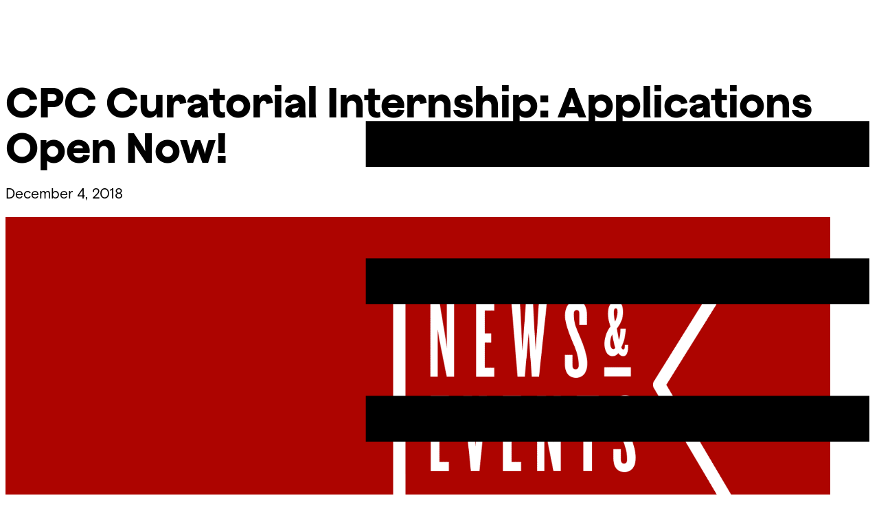

--- FILE ---
content_type: text/html; charset=UTF-8
request_url: https://www.poetrycenter.org/cpc-curatorial-internship-applications-open-now/
body_size: 18921
content:
<!doctype html><html lang="en-US"><head><meta charset="UTF-8"><meta name="viewport" content="width=device-width, initial-scale=1, viewport-fit=contain"><link rel="preload" href="https://www.poetrycenter.org/wp-content/themes/gwendolyn/dist/BasisGrotesque.3dbbb0d0.woff2" as="font" type="font/woff2" crossorigin><link rel="preload" href="https://www.poetrycenter.org/wp-content/themes/gwendolyn/dist/Jokker-Bold.d3732ca9.woff2" as="font" type="font/woff2" crossorigin><link rel="preload" href="https://www.poetrycenter.org/wp-content/themes/gwendolyn/dist/BasisGrotesque-Bold.4db3a4ee.woff2" as="font" type="font/woff2" crossorigin><link rel="profile" href="https://gmpg.org/xfn/11"><meta name='robots' content='index, follow, max-image-preview:large, max-snippet:-1, max-video-preview:-1' /><style>img:is([sizes="auto" i], [sizes^="auto," i]) { contain-intrinsic-size: 3000px 1500px }</style><link media="all" href="https://www.poetrycenter.org/wp-content/cache/autoptimize/css/autoptimize_8ae21db93ad40faff92e18ee8f3d72a0.css" rel="stylesheet"><title>CPC Curatorial Internship: Applications Open Now! - The Chicago Poetry Center</title><link rel="canonical" href="https://poetrycentedev.wpenginepowered.com/cpc-curatorial-internship-applications-open-now/" /><meta property="og:locale" content="en_US" /><meta property="og:type" content="article" /><meta property="og:title" content="CPC Curatorial Internship: Applications Open Now! - The Chicago Poetry Center" /><meta property="og:description" content="CURATORIAL INTERNSHIP Six Points Reading Series at the Chicago Poetry Center Posted: December 1, 2018 Expires: January 15, 2019 DESCRIPTION&hellip;" /><meta property="og:url" content="https://poetrycentedev.wpenginepowered.com/cpc-curatorial-internship-applications-open-now/" /><meta property="og:site_name" content="The Chicago Poetry Center" /><meta property="article:published_time" content="2018-12-04T18:36:23+00:00" /><meta property="article:modified_time" content="2018-12-04T20:52:15+00:00" /><meta property="og:image" content="https://poetrycentedev.wpenginepowered.com/wp-content/uploads/2014/05/Red_News_Background.png" /><meta property="og:image:width" content="1600" /><meta property="og:image:height" content="800" /><meta property="og:image:type" content="image/png" /><meta name="author" content="Poetry Center" /><meta name="twitter:card" content="summary_large_image" /> <script type="application/ld+json" class="yoast-schema-graph">{"@context":"https://schema.org","@graph":[{"@type":"Article","@id":"https://poetrycentedev.wpenginepowered.com/cpc-curatorial-internship-applications-open-now/#article","isPartOf":{"@id":"https://poetrycentedev.wpenginepowered.com/cpc-curatorial-internship-applications-open-now/"},"author":{"name":"Poetry Center","@id":"https://poetrycentedev.wpenginepowered.com/#/schema/person/07893c4f1502c6758cb0e2a8b105d40b"},"headline":"CPC Curatorial Internship: Applications Open Now!","datePublished":"2018-12-04T18:36:23+00:00","dateModified":"2018-12-04T20:52:15+00:00","mainEntityOfPage":{"@id":"https://poetrycentedev.wpenginepowered.com/cpc-curatorial-internship-applications-open-now/"},"wordCount":1121,"publisher":{"@id":"https://poetrycentedev.wpenginepowered.com/#organization"},"image":{"@id":"https://poetrycentedev.wpenginepowered.com/cpc-curatorial-internship-applications-open-now/#primaryimage"},"thumbnailUrl":"https://www.poetrycenter.org/wp-content/uploads/2014/05/Red_News_Background.png","articleSection":["News &amp; Events"],"inLanguage":"en-US"},{"@type":"WebPage","@id":"https://poetrycentedev.wpenginepowered.com/cpc-curatorial-internship-applications-open-now/","url":"https://poetrycentedev.wpenginepowered.com/cpc-curatorial-internship-applications-open-now/","name":"CPC Curatorial Internship: Applications Open Now! - The Chicago Poetry Center","isPartOf":{"@id":"https://poetrycentedev.wpenginepowered.com/#website"},"primaryImageOfPage":{"@id":"https://poetrycentedev.wpenginepowered.com/cpc-curatorial-internship-applications-open-now/#primaryimage"},"image":{"@id":"https://poetrycentedev.wpenginepowered.com/cpc-curatorial-internship-applications-open-now/#primaryimage"},"thumbnailUrl":"https://www.poetrycenter.org/wp-content/uploads/2014/05/Red_News_Background.png","datePublished":"2018-12-04T18:36:23+00:00","dateModified":"2018-12-04T20:52:15+00:00","breadcrumb":{"@id":"https://poetrycentedev.wpenginepowered.com/cpc-curatorial-internship-applications-open-now/#breadcrumb"},"inLanguage":"en-US","potentialAction":[{"@type":"ReadAction","target":["https://poetrycentedev.wpenginepowered.com/cpc-curatorial-internship-applications-open-now/"]}]},{"@type":"ImageObject","inLanguage":"en-US","@id":"https://poetrycentedev.wpenginepowered.com/cpc-curatorial-internship-applications-open-now/#primaryimage","url":"https://www.poetrycenter.org/wp-content/uploads/2014/05/Red_News_Background.png","contentUrl":"https://www.poetrycenter.org/wp-content/uploads/2014/05/Red_News_Background.png","width":1600,"height":800},{"@type":"BreadcrumbList","@id":"https://poetrycentedev.wpenginepowered.com/cpc-curatorial-internship-applications-open-now/#breadcrumb","itemListElement":[{"@type":"ListItem","position":1,"name":"Home","item":"https://www.poetrycenter.org/"},{"@type":"ListItem","position":2,"name":"News &amp; Press","item":"https://www.poetrycenter.org/about/news/"},{"@type":"ListItem","position":3,"name":"CPC Curatorial Internship: Applications Open Now!"}]},{"@type":"WebSite","@id":"https://poetrycentedev.wpenginepowered.com/#website","url":"https://poetrycentedev.wpenginepowered.com/","name":"The Chicago Poetry Center","description":"","publisher":{"@id":"https://poetrycentedev.wpenginepowered.com/#organization"},"alternateName":"CPC","potentialAction":[{"@type":"SearchAction","target":{"@type":"EntryPoint","urlTemplate":"https://poetrycentedev.wpenginepowered.com/?s={search_term_string}"},"query-input":{"@type":"PropertyValueSpecification","valueRequired":true,"valueName":"search_term_string"}}],"inLanguage":"en-US"},{"@type":"Organization","@id":"https://poetrycentedev.wpenginepowered.com/#organization","name":"Poetry Center of Chicago","alternateName":"CPC","url":"https://poetrycentedev.wpenginepowered.com/","logo":{"@type":"ImageObject","inLanguage":"en-US","@id":"https://poetrycentedev.wpenginepowered.com/#/schema/logo/image/","url":"https://www.poetrycenter.org/wp-content/uploads/2025/09/cpc-logo.png","contentUrl":"https://www.poetrycenter.org/wp-content/uploads/2025/09/cpc-logo.png","width":451,"height":283,"caption":"Poetry Center of Chicago"},"image":{"@id":"https://poetrycentedev.wpenginepowered.com/#/schema/logo/image/"}},{"@type":"Person","@id":"https://poetrycentedev.wpenginepowered.com/#/schema/person/07893c4f1502c6758cb0e2a8b105d40b","name":"Poetry Center","url":"https://www.poetrycenter.org/author/poetry-center/"}]}</script> <link rel='dns-prefetch' href='//www.googletagmanager.com' /><link rel="alternate" type="application/rss+xml" title="The Chicago Poetry Center &raquo; Feed" href="https://www.poetrycenter.org/feed/" /> <script defer src="[data-uri]"></script> <style id='wp-emoji-styles-inline-css'>img.wp-smiley, img.emoji {
		display: inline !important;
		border: none !important;
		box-shadow: none !important;
		height: 1em !important;
		width: 1em !important;
		margin: 0 0.07em !important;
		vertical-align: -0.1em !important;
		background: none !important;
		padding: 0 !important;
	}</style><style id='classic-theme-styles-inline-css'>/*! This file is auto-generated */
.wp-block-button__link{color:#fff;background-color:#32373c;border-radius:9999px;box-shadow:none;text-decoration:none;padding:calc(.667em + 2px) calc(1.333em + 2px);font-size:1.125em}.wp-block-file__button{background:#32373c;color:#fff;text-decoration:none}</style><style id='global-styles-inline-css'>:root{--wp--preset--aspect-ratio--square: 1;--wp--preset--aspect-ratio--4-3: 4/3;--wp--preset--aspect-ratio--3-4: 3/4;--wp--preset--aspect-ratio--3-2: 3/2;--wp--preset--aspect-ratio--2-3: 2/3;--wp--preset--aspect-ratio--16-9: 16/9;--wp--preset--aspect-ratio--9-16: 9/16;--wp--preset--color--black: #000000;--wp--preset--color--cyan-bluish-gray: #abb8c3;--wp--preset--color--white: #ffffff;--wp--preset--color--pale-pink: #f78da7;--wp--preset--color--vivid-red: #cf2e2e;--wp--preset--color--luminous-vivid-orange: #ff6900;--wp--preset--color--luminous-vivid-amber: #fcb900;--wp--preset--color--light-green-cyan: #7bdcb5;--wp--preset--color--vivid-green-cyan: #00d084;--wp--preset--color--pale-cyan-blue: #8ed1fc;--wp--preset--color--vivid-cyan-blue: #0693e3;--wp--preset--color--vivid-purple: #9b51e0;--wp--preset--gradient--vivid-cyan-blue-to-vivid-purple: linear-gradient(135deg,rgba(6,147,227,1) 0%,rgb(155,81,224) 100%);--wp--preset--gradient--light-green-cyan-to-vivid-green-cyan: linear-gradient(135deg,rgb(122,220,180) 0%,rgb(0,208,130) 100%);--wp--preset--gradient--luminous-vivid-amber-to-luminous-vivid-orange: linear-gradient(135deg,rgba(252,185,0,1) 0%,rgba(255,105,0,1) 100%);--wp--preset--gradient--luminous-vivid-orange-to-vivid-red: linear-gradient(135deg,rgba(255,105,0,1) 0%,rgb(207,46,46) 100%);--wp--preset--gradient--very-light-gray-to-cyan-bluish-gray: linear-gradient(135deg,rgb(238,238,238) 0%,rgb(169,184,195) 100%);--wp--preset--gradient--cool-to-warm-spectrum: linear-gradient(135deg,rgb(74,234,220) 0%,rgb(151,120,209) 20%,rgb(207,42,186) 40%,rgb(238,44,130) 60%,rgb(251,105,98) 80%,rgb(254,248,76) 100%);--wp--preset--gradient--blush-light-purple: linear-gradient(135deg,rgb(255,206,236) 0%,rgb(152,150,240) 100%);--wp--preset--gradient--blush-bordeaux: linear-gradient(135deg,rgb(254,205,165) 0%,rgb(254,45,45) 50%,rgb(107,0,62) 100%);--wp--preset--gradient--luminous-dusk: linear-gradient(135deg,rgb(255,203,112) 0%,rgb(199,81,192) 50%,rgb(65,88,208) 100%);--wp--preset--gradient--pale-ocean: linear-gradient(135deg,rgb(255,245,203) 0%,rgb(182,227,212) 50%,rgb(51,167,181) 100%);--wp--preset--gradient--electric-grass: linear-gradient(135deg,rgb(202,248,128) 0%,rgb(113,206,126) 100%);--wp--preset--gradient--midnight: linear-gradient(135deg,rgb(2,3,129) 0%,rgb(40,116,252) 100%);--wp--preset--font-size--small: 13px;--wp--preset--font-size--medium: 20px;--wp--preset--font-size--large: 36px;--wp--preset--font-size--x-large: 42px;--wp--preset--spacing--20: 0.44rem;--wp--preset--spacing--30: 0.67rem;--wp--preset--spacing--40: 1rem;--wp--preset--spacing--50: 1.5rem;--wp--preset--spacing--60: 2.25rem;--wp--preset--spacing--70: 3.38rem;--wp--preset--spacing--80: 5.06rem;--wp--preset--shadow--natural: 6px 6px 9px rgba(0, 0, 0, 0.2);--wp--preset--shadow--deep: 12px 12px 50px rgba(0, 0, 0, 0.4);--wp--preset--shadow--sharp: 6px 6px 0px rgba(0, 0, 0, 0.2);--wp--preset--shadow--outlined: 6px 6px 0px -3px rgba(255, 255, 255, 1), 6px 6px rgba(0, 0, 0, 1);--wp--preset--shadow--crisp: 6px 6px 0px rgba(0, 0, 0, 1);}:where(.is-layout-flex){gap: 0.5em;}:where(.is-layout-grid){gap: 0.5em;}body .is-layout-flex{display: flex;}.is-layout-flex{flex-wrap: wrap;align-items: center;}.is-layout-flex > :is(*, div){margin: 0;}body .is-layout-grid{display: grid;}.is-layout-grid > :is(*, div){margin: 0;}:where(.wp-block-columns.is-layout-flex){gap: 2em;}:where(.wp-block-columns.is-layout-grid){gap: 2em;}:where(.wp-block-post-template.is-layout-flex){gap: 1.25em;}:where(.wp-block-post-template.is-layout-grid){gap: 1.25em;}.has-black-color{color: var(--wp--preset--color--black) !important;}.has-cyan-bluish-gray-color{color: var(--wp--preset--color--cyan-bluish-gray) !important;}.has-white-color{color: var(--wp--preset--color--white) !important;}.has-pale-pink-color{color: var(--wp--preset--color--pale-pink) !important;}.has-vivid-red-color{color: var(--wp--preset--color--vivid-red) !important;}.has-luminous-vivid-orange-color{color: var(--wp--preset--color--luminous-vivid-orange) !important;}.has-luminous-vivid-amber-color{color: var(--wp--preset--color--luminous-vivid-amber) !important;}.has-light-green-cyan-color{color: var(--wp--preset--color--light-green-cyan) !important;}.has-vivid-green-cyan-color{color: var(--wp--preset--color--vivid-green-cyan) !important;}.has-pale-cyan-blue-color{color: var(--wp--preset--color--pale-cyan-blue) !important;}.has-vivid-cyan-blue-color{color: var(--wp--preset--color--vivid-cyan-blue) !important;}.has-vivid-purple-color{color: var(--wp--preset--color--vivid-purple) !important;}.has-black-background-color{background-color: var(--wp--preset--color--black) !important;}.has-cyan-bluish-gray-background-color{background-color: var(--wp--preset--color--cyan-bluish-gray) !important;}.has-white-background-color{background-color: var(--wp--preset--color--white) !important;}.has-pale-pink-background-color{background-color: var(--wp--preset--color--pale-pink) !important;}.has-vivid-red-background-color{background-color: var(--wp--preset--color--vivid-red) !important;}.has-luminous-vivid-orange-background-color{background-color: var(--wp--preset--color--luminous-vivid-orange) !important;}.has-luminous-vivid-amber-background-color{background-color: var(--wp--preset--color--luminous-vivid-amber) !important;}.has-light-green-cyan-background-color{background-color: var(--wp--preset--color--light-green-cyan) !important;}.has-vivid-green-cyan-background-color{background-color: var(--wp--preset--color--vivid-green-cyan) !important;}.has-pale-cyan-blue-background-color{background-color: var(--wp--preset--color--pale-cyan-blue) !important;}.has-vivid-cyan-blue-background-color{background-color: var(--wp--preset--color--vivid-cyan-blue) !important;}.has-vivid-purple-background-color{background-color: var(--wp--preset--color--vivid-purple) !important;}.has-black-border-color{border-color: var(--wp--preset--color--black) !important;}.has-cyan-bluish-gray-border-color{border-color: var(--wp--preset--color--cyan-bluish-gray) !important;}.has-white-border-color{border-color: var(--wp--preset--color--white) !important;}.has-pale-pink-border-color{border-color: var(--wp--preset--color--pale-pink) !important;}.has-vivid-red-border-color{border-color: var(--wp--preset--color--vivid-red) !important;}.has-luminous-vivid-orange-border-color{border-color: var(--wp--preset--color--luminous-vivid-orange) !important;}.has-luminous-vivid-amber-border-color{border-color: var(--wp--preset--color--luminous-vivid-amber) !important;}.has-light-green-cyan-border-color{border-color: var(--wp--preset--color--light-green-cyan) !important;}.has-vivid-green-cyan-border-color{border-color: var(--wp--preset--color--vivid-green-cyan) !important;}.has-pale-cyan-blue-border-color{border-color: var(--wp--preset--color--pale-cyan-blue) !important;}.has-vivid-cyan-blue-border-color{border-color: var(--wp--preset--color--vivid-cyan-blue) !important;}.has-vivid-purple-border-color{border-color: var(--wp--preset--color--vivid-purple) !important;}.has-vivid-cyan-blue-to-vivid-purple-gradient-background{background: var(--wp--preset--gradient--vivid-cyan-blue-to-vivid-purple) !important;}.has-light-green-cyan-to-vivid-green-cyan-gradient-background{background: var(--wp--preset--gradient--light-green-cyan-to-vivid-green-cyan) !important;}.has-luminous-vivid-amber-to-luminous-vivid-orange-gradient-background{background: var(--wp--preset--gradient--luminous-vivid-amber-to-luminous-vivid-orange) !important;}.has-luminous-vivid-orange-to-vivid-red-gradient-background{background: var(--wp--preset--gradient--luminous-vivid-orange-to-vivid-red) !important;}.has-very-light-gray-to-cyan-bluish-gray-gradient-background{background: var(--wp--preset--gradient--very-light-gray-to-cyan-bluish-gray) !important;}.has-cool-to-warm-spectrum-gradient-background{background: var(--wp--preset--gradient--cool-to-warm-spectrum) !important;}.has-blush-light-purple-gradient-background{background: var(--wp--preset--gradient--blush-light-purple) !important;}.has-blush-bordeaux-gradient-background{background: var(--wp--preset--gradient--blush-bordeaux) !important;}.has-luminous-dusk-gradient-background{background: var(--wp--preset--gradient--luminous-dusk) !important;}.has-pale-ocean-gradient-background{background: var(--wp--preset--gradient--pale-ocean) !important;}.has-electric-grass-gradient-background{background: var(--wp--preset--gradient--electric-grass) !important;}.has-midnight-gradient-background{background: var(--wp--preset--gradient--midnight) !important;}.has-small-font-size{font-size: var(--wp--preset--font-size--small) !important;}.has-medium-font-size{font-size: var(--wp--preset--font-size--medium) !important;}.has-large-font-size{font-size: var(--wp--preset--font-size--large) !important;}.has-x-large-font-size{font-size: var(--wp--preset--font-size--x-large) !important;}
:where(.wp-block-post-template.is-layout-flex){gap: 1.25em;}:where(.wp-block-post-template.is-layout-grid){gap: 1.25em;}
:where(.wp-block-columns.is-layout-flex){gap: 2em;}:where(.wp-block-columns.is-layout-grid){gap: 2em;}
:root :where(.wp-block-pullquote){font-size: 1.5em;line-height: 1.6;}</style> <script src="https://www.poetrycenter.org/wp-content/themes/gwendolyn/js/nojs.js" id="nojs-js"></script> <script src="https://www.poetrycenter.org/wp-content/cache/autoptimize/js/autoptimize_single_efcb76d03fb999beae613dee239cc255.js" id="nitewerk-scaffold-navigation-js" defer data-wp-strategy="defer"></script> <script src="https://www.poetrycenter.org/wp-content/cache/autoptimize/js/autoptimize_single_155936d6603137de53f3d1c5389368f3.js" id="gwendolyn-js-js" defer data-wp-strategy="defer"></script> 
 <script defer src="https://www.googletagmanager.com/gtag/js?id=G-KW129E000V" id="google_gtagjs-js"></script> <script defer id="google_gtagjs-js-after" src="[data-uri]"></script> <meta name="generator" content="Site Kit by Google 1.170.0" /><link rel="pingback" href="https://www.poetrycenter.org/xmlrpc.php"><link rel="icon" href="https://www.poetrycenter.org/wp-content/uploads/2025/10/cropped-pigeon-32x32.png" sizes="32x32" /><link rel="icon" href="https://www.poetrycenter.org/wp-content/uploads/2025/10/cropped-pigeon-192x192.png" sizes="192x192" /><link rel="apple-touch-icon" href="https://www.poetrycenter.org/wp-content/uploads/2025/10/cropped-pigeon-180x180.png" /><meta name="msapplication-TileImage" content="https://www.poetrycenter.org/wp-content/uploads/2025/10/cropped-pigeon-270x270.png" /></head><body class="wp-singular post-template-default single single-post postid-4681 single-format-standard wp-custom-logo wp-embed-responsive wp-theme-gwendolyn u-container nojs ctct-gwendolyn no-sidebar"> <a class="skip-link screen-reader-text" href="#primary">Skip to content</a><div class="u-grid"><header id="masthead" class="site-header"><div class="header-inner"><div class="header-top"><div class="site-branding"> <a href="https://www.poetrycenter.org/"><figure class="site-logo"> <svg viewBox="0 0 219.07 138.37" xmlns="http://www.w3.org/2000/svg"><g fill="currentColor"><path d="m0 29.99c0-9.32 7.06-16.33 16.45-16.33 7.41 0 13.78 4 15.29 11.81l-8.74 1.45c-.75-3.42-3.88-4.69-6.54-4.69-4.17 0-7.41 3.36-7.41 7.76s3.24 7.64 7.41 7.64c3.01 0 5.73-1.39 6.6-4.69l8.98.75c-1.39 8.63-8.92 12.51-15.58 12.51-9.34 0-16.46-6.94-16.46-16.21z"/><path d="m49.86 22.23c-3.71 0-6.14 2.66-6.2 7.35v15.98h-8.98v-42.96h8.98v16.33c1.97-3.36 5.21-5.27 9.5-5.27 7.35 0 11.81 5.44 11.81 14.65v17.26h-8.98v-16.56c0-4-2.43-6.78-6.14-6.78z"/><path d="m69.2 14.3h8.98v31.27h-8.98z"/><path d="m81.3 29.99c0-9.32 7.06-16.33 16.45-16.33 7.41 0 13.78 4 15.29 11.81l-8.74 1.45c-.75-3.42-3.88-4.69-6.54-4.69-4.17 0-7.41 3.36-7.41 7.76s3.24 7.64 7.41 7.64c3.01 0 5.73-1.39 6.6-4.69l8.98.75c-1.39 8.63-8.92 12.51-15.58 12.51-9.32 0-16.45-6.95-16.45-16.21z"/><path d="m114.31 28.02c0-9.15 6.43-16.27 15-16.27 3.88 0 7.01 1.16 9.32 3.42v-2.78h8.98v22.24c0 3.88.17 7.06.87 9.03h-8.86v-3.82c-2.32 2.9-5.85 4.46-10.31 4.46-8.51 0-15-7.18-15-16.27zm16.68 7.76c4.34 0 7.64-3.36 7.64-7.76s-3.3-7.76-7.64-7.76-7.7 3.42-7.7 7.76 3.42 7.76 7.7 7.76zm19.11 10.83 8.57-3.24c.64 1.91 2.95 4.17 7.59 4.17s7.88-2.32 7.88-7.47v-1.16c-2.2 2.03-5.21 3.13-8.74 3.13-8.57 0-14.71-6.66-14.71-15.17s6.14-15.11 14.71-15.11c4.11 0 7.47 1.45 9.79 4.17v-3.53h8.86c-.75 1.97-.93 5.1-.93 8.98v18.36c0 10.31-6.95 15.81-16.62 15.81-7.99 0-14.19-3.53-16.39-8.92zm16.56-12.51c4.29 0 7.47-3.07 7.47-7.24s-3.18-7.3-7.47-7.3c-4.05 0-7.35 3.18-7.35 7.3s3.3 7.24 7.35 7.24zm19.4-6.02c0-9.32 7.12-16.33 16.5-16.33s16.5 7.01 16.5 16.33-7.18 16.21-16.5 16.21-16.5-7.01-16.5-16.21zm16.5 7.64c4.23 0 7.47-3.36 7.47-7.64s-3.24-7.76-7.47-7.76-7.47 3.3-7.47 7.76 3.18 7.64 7.47 7.64z"/><path d="m37.55 82.12v13.03h-8.98v-41.58h7.99v3.76c2.37-2.9 5.85-4.4 10.31-4.4 8.51 0 15.06 7.12 15.06 16.27s-6.49 16.27-15.06 16.27c-3.88 0-7.01-1.16-9.32-3.36zm7.65-5.16c4.29 0 7.7-3.42 7.7-7.76s-3.42-7.76-7.7-7.76-7.64 3.36-7.64 7.76 3.3 7.76 7.64 7.76z"/><path d="m63.55 69.26c0-9.32 7.12-16.33 16.5-16.33s16.5 7.01 16.5 16.33-7.18 16.21-16.5 16.21-16.5-7.01-16.5-16.21zm16.51 7.65c4.23 0 7.47-3.36 7.47-7.64s-3.24-7.76-7.47-7.76-7.47 3.3-7.47 7.76 3.19 7.64 7.47 7.64z"/><path d="m98.12 71.17c0-9.5 6.95-16.33 15.92-16.33s15.4 6.43 15.4 14.88c0 1.16-.12 2.66-.29 3.59h-22.24c.81 4 3.47 6.25 7.53 6.25 3.3 0 5.44-1.51 5.91-3.88l9.32.81c-1.51 6.72-6.66 10.89-14.88 10.89-10.02 0-16.68-6.66-16.68-16.21zm21.89-4.34c-.12-2.66-2.66-4.58-6.08-4.58s-5.62 1.68-6.66 4.58z"/><path d="m135.71 78.07v-12.04h-5.62v-7.64h5.62v-7.93h8.98v7.93h7.24v7.64h-7.24v11.23c0 3.71 2.03 4.92 4.46 4.92 1.16 0 2.03-.29 2.72-.58l.46 7.47c-1.04.52-2.61 1.04-4.92 1.04-7.35 0-11.7-4.52-11.7-12.04z"/><path d="m155.51 63.24h7.99v5.33c1.91-3.65 5.1-5.96 9.32-5.96 5.5 0 8.74 3.82 9.38 11.76l-8.98 1.33c-.12-3.3-1.85-4.4-3.65-4.4-2.84 0-5.1 3.18-5.1 8.17v15.06h-8.98v-31.27z"/><path d="m181.22 97.75 2.72-8.57c1.39.7 3.07 1.33 4.57 1.33 2.26 0 3.36-1.39 4.23-3.36l.58-1.33-11.99-28.78h9.61l6.95 18.41 7.01-18.41h9.61l-13.78 33.06c-2.14 5.15-5.5 9.15-12.51 9.15-2.78 0-5.39-.69-7.01-1.51z"/><path d="m16.7 118.74c0-9.32 7.06-16.33 16.45-16.33 7.41 0 13.78 4 15.29 11.81l-8.74 1.45c-.75-3.42-3.88-4.69-6.54-4.69-4.17 0-7.41 3.36-7.41 7.76s3.24 7.64 7.41 7.64c3.01 0 5.73-1.39 6.6-4.69l8.98.75c-1.39 8.63-8.92 12.51-15.58 12.51-9.32 0-16.45-6.95-16.45-16.21z"/><path d="m49.88 109.24c0-9.5 6.95-16.33 15.92-16.33s15.4 6.43 15.4 14.88c0 1.16-.12 2.66-.29 3.59h-22.24c.81 4 3.47 6.25 7.53 6.25 3.3 0 5.44-1.51 5.91-3.88l9.32.81c-1.51 6.72-6.66 10.89-14.88 10.89-10.02 0-16.68-6.66-16.68-16.21zm21.89-4.34c-.12-2.66-2.66-4.58-6.08-4.58s-5.62 1.68-6.66 4.58z"/><path d="m99.63 102.7c-3.71 0-6.14 2.66-6.2 7.35v15.98h-8.98v-31.27h7.99v5.04c2.32-3.65 5.85-5.68 10.19-5.68 7.41 0 12.1 5.56 12.1 14.71v17.2h-8.98v-16.56c0-4-2.43-6.78-6.14-6.78z"/><path d="m121.92 120.01v-12.04h-5.62v-7.64h5.62v-7.93h8.98v7.93h7.24v7.64h-7.24v11.23c0 3.71 2.03 4.92 4.46 4.92 1.16 0 2.03-.29 2.72-.58l.46 7.47c-1.04.52-2.61 1.04-4.92 1.04-7.35 0-11.7-4.52-11.7-12.04z"/><path d="m140.28 118.74c0-9.5 6.95-16.33 15.92-16.33s15.4 6.43 15.4 14.88c0 1.16-.12 2.66-.29 3.59h-22.24c.81 4 3.47 6.25 7.53 6.25 3.3 0 5.44-1.51 5.91-3.88l9.32.81c-1.51 6.72-6.66 10.89-14.88 10.89-10.02 0-16.68-6.66-16.68-16.21zm21.89-4.34c-.12-2.66-2.66-4.58-6.08-4.58s-5.62 1.68-6.66 4.58z"/><path d="m174.85 107.1h7.99v5.33c1.91-3.65 5.1-5.96 9.32-5.96 5.5 0 8.74 3.82 9.38 11.76l-8.98 1.33c-.12-3.3-1.85-4.4-3.65-4.4-2.84 0-5.1 3.18-5.1 8.17v15.06h-8.98v-31.27z"/><path d="m73.48 11.14c3.13 0 5.6-2.54 5.6-5.54s-2.47-5.6-5.6-5.6-5.6 2.54-5.6 5.6 2.54 5.54 5.6 5.54"/></g></svg> <span class="screen-reader-text">Chicago Poetry Center</span></figure> </a></div> <button class="menu-toggle" aria-controls="mobile-navigation" aria-expanded="false"> <span class="screen-reader-text">Site Menu</span> <svg class="menu-open" enable-background="new 0 0 12 12" height="800" viewBox="0 0 12 12" width="800" xmlns="http://www.w3.org/2000/svg"><path d="m1 5h11v1h-11z"/><path d="m1 2h11v1h-11z"/><path d="m1 8h11v1h-11z"/></svg> <svg class="menu-close" viewBox="0 0 100 100" xmlns="http://www.w3.org/2000/svg"><path d="m46.83-14.01h6.34v128.01h-6.34z" transform="matrix(.70710678 -.70710678 .70710678 .70710678 -20.71 50)"/><path d="m-14.01 46.83h128.01v6.34h-128.01z" transform="matrix(.70698336 -.70723018 .70723018 .70698336 -20.71 50.01)"/></svg> </button><div id="site-navigation"><nav class="main-navigation"><ul id="primary-menu" class="menu"><li id="menu-item-25290" class="menu-item menu-item-type-post_type menu-item-object-page menu-item-25290"><a href="https://www.poetrycenter.org/about/">About</a></li><li id="menu-item-25339" class="menu-item menu-item-type-post_type menu-item-object-page menu-item-25339"><a href="https://www.poetrycenter.org/programs/">Programs</a></li><li id="menu-item-25338" class="menu-item menu-item-type-post_type menu-item-object-page menu-item-25338"><a href="https://www.poetrycenter.org/learn/">Learn</a></li><li id="menu-item-25340" class="menu-item menu-item-type-post_type menu-item-object-page menu-item-25340"><a href="https://www.poetrycenter.org/events/">Events</a></li><li id="menu-item-25324" class="menu-item menu-item-type-post_type menu-item-object-page menu-item-25324"><a href="https://www.poetrycenter.org/support/">Support</a></li></ul><section class="widget widget_block"><div class="wp-block-buttons is-layout-flex wp-block-buttons-is-layout-flex"><div class="wp-block-button donate-button"><a class="wp-block-button__link wp-element-button" href="https://www.poetrycenter.org/support/donate/">Donate</a></div></div></section></nav><form role="search" aria-label="Site search" method="get" class="search-form" action="https://www.poetrycenter.org/"> <label> <span class="screen-reader-text"> Search for: </span> <input type="search" class="search-field" placeholder="Search&hellip;" value="" name="s" required> </label> <button type="submit" class="search-submit"> <svg viewBox="0 0 21.24 22.24" xmlns="http://www.w3.org/2000/svg"><g fill="none" stroke="currentColor" stroke-miterlimit="10"><circle cx="8.63" cy="8.63" r="8.13"/><path d="m20.88 21.88-7-7"/></g></svg> <span class="screen-reader-text"> Search </span> </button></form></div><div id="mobile-navigation"><nav class="mobile-nav"><ul id="mobile-menu" class="menu"><li class="menu-item menu-item-type-post_type menu-item-object-page menu-item-has-children menu-item-25290"><a href="https://www.poetrycenter.org/about/">About</a><ul class="sub-menu"><li id="menu-item-26132" class="menu-item menu-item-type-post_type menu-item-object-page menu-item-26132"><a href="https://www.poetrycenter.org/about/mission/">Mission + Values</a></li><li id="menu-item-26133" class="menu-item menu-item-type-post_type menu-item-object-page menu-item-26133"><a href="https://www.poetrycenter.org/about/team/">Team</a></li><li id="menu-item-26129" class="menu-item menu-item-type-post_type menu-item-object-page menu-item-26129"><a href="https://www.poetrycenter.org/about/annualreport/">Annual Report</a></li><li id="menu-item-26128" class="menu-item menu-item-type-post_type menu-item-object-page current_page_parent menu-item-26128"><a href="https://www.poetrycenter.org/about/news/">News &amp; Press</a></li><li id="menu-item-26130" class="menu-item menu-item-type-post_type menu-item-object-page menu-item-26130"><a href="https://www.poetrycenter.org/about/brief-history/">History</a></li><li id="menu-item-26134" class="menu-item menu-item-type-post_type menu-item-object-page menu-item-26134"><a href="https://www.poetrycenter.org/about/work-with-us/">Work With Us</a></li><li id="menu-item-26832" class="menu-item menu-item-type-post_type menu-item-object-page menu-item-26832"><a href="https://www.poetrycenter.org/contact/">Contact</a></li></ul></li><li class="menu-item menu-item-type-post_type menu-item-object-page menu-item-has-children menu-item-25339"><a href="https://www.poetrycenter.org/programs/">Programs</a><ul class="sub-menu"><li id="menu-item-26137" class="menu-item menu-item-type-post_type menu-item-object-page menu-item-26137"><a href="https://www.poetrycenter.org/programs/education-programs/">Education Programs</a></li><li id="menu-item-26138" class="menu-item menu-item-type-post_type menu-item-object-page menu-item-26138"><a href="https://www.poetrycenter.org/programs/lit-life/">Lit Life</a></li><li id="menu-item-26135" class="menu-item menu-item-type-post_type menu-item-object-page menu-item-26135"><a href="https://www.poetrycenter.org/programs/critical-conversations/">Critical Conversations</a></li><li id="menu-item-26136" class="menu-item menu-item-type-post_type menu-item-object-page menu-item-26136"><a href="https://www.poetrycenter.org/programs/custom-programs-partnerships/">Custom Programs &amp; Partnerships</a></li><li id="menu-item-26525" class="menu-item menu-item-type-custom menu-item-object-custom menu-item-26525"><a href="/residency">Student Poems</a></li></ul></li><li class="menu-item menu-item-type-post_type menu-item-object-page menu-item-has-children menu-item-25338"><a href="https://www.poetrycenter.org/learn/">Learn</a><ul class="sub-menu"><li id="menu-item-26481" class="menu-item menu-item-type-post_type menu-item-object-page menu-item-26481"><a href="https://www.poetrycenter.org/learn/schools-educators/">Schools &amp; Educators</a></li><li id="menu-item-26482" class="menu-item menu-item-type-post_type menu-item-object-page menu-item-26482"><a href="https://www.poetrycenter.org/learn/writers-readers/">Writers &amp; Readers</a></li><li id="menu-item-26483" class="menu-item menu-item-type-post_type menu-item-object-page menu-item-26483"><a href="https://www.poetrycenter.org/learn/workplaces/">Workplaces</a></li><li id="menu-item-26484" class="menu-item menu-item-type-post_type menu-item-object-page menu-item-26484"><a href="https://www.poetrycenter.org/learn/faq/">FAQ</a></li></ul></li><li class="menu-item menu-item-type-post_type menu-item-object-page menu-item-has-children menu-item-25340"><a href="https://www.poetrycenter.org/events/">Events</a><ul class="sub-menu"><li id="menu-item-26485" class="menu-item menu-item-type-post_type menu-item-object-page menu-item-26485"><a href="https://www.poetrycenter.org/events/upcoming-events/">Upcoming Events</a></li><li id="menu-item-26488" class="menu-item menu-item-type-post_type menu-item-object-page menu-item-26488"><a href="https://www.poetrycenter.org/programs/lit-life/blue-hour/">Blue Hour</a></li><li id="menu-item-26486" class="menu-item menu-item-type-post_type menu-item-object-page menu-item-26486"><a href="https://www.poetrycenter.org/programs/lit-life/poetry-at-the-green/">Poetry at the Green</a></li><li id="menu-item-26487" class="menu-item menu-item-type-post_type menu-item-object-page menu-item-26487"><a href="https://www.poetrycenter.org/events/calendar/">City-Wide Poetry Event Calendar</a></li></ul></li><li class="menu-item menu-item-type-post_type menu-item-object-page menu-item-has-children menu-item-25324"><a href="https://www.poetrycenter.org/support/">Support</a><ul class="sub-menu"><li id="menu-item-26492" class="menu-item menu-item-type-post_type menu-item-object-page menu-item-26492"><a href="https://www.poetrycenter.org/support/donate/">Donate</a></li><li id="menu-item-26892" class="menu-item menu-item-type-custom menu-item-object-custom menu-item-26892"><a href="https://store.poetrycenter.org/">Store</a></li><li id="menu-item-26493" class="menu-item menu-item-type-post_type menu-item-object-page menu-item-26493"><a href="https://www.poetrycenter.org/support/funders/">Funders</a></li><li id="menu-item-26494" class="menu-item menu-item-type-post_type menu-item-object-page menu-item-26494"><a href="https://www.poetrycenter.org/support/residency-sponsors/">Named Residencies</a></li><li id="menu-item-26495" class="menu-item menu-item-type-post_type menu-item-object-page menu-item-26495"><a href="https://www.poetrycenter.org/support/partner-with-cpc/">Partner with CPC</a></li><li id="menu-item-26787" class="menu-item menu-item-type-post_type menu-item-object-page menu-item-26787"><a href="https://www.poetrycenter.org/about/work-with-us/">Volunteer</a></li></ul></li></ul></nav><form role="search" aria-label="Site search" method="get" class="search-form" action="https://www.poetrycenter.org/"> <label> <span class="screen-reader-text"> Search for: </span> <input type="search" class="search-field" placeholder="Search&hellip;" value="" name="s" required> </label> <button type="submit" class="search-submit"> <svg viewBox="0 0 21.24 22.24" xmlns="http://www.w3.org/2000/svg"><g fill="none" stroke="currentColor" stroke-miterlimit="10"><circle cx="8.63" cy="8.63" r="8.13"/><path d="m20.88 21.88-7-7"/></g></svg> <span class="screen-reader-text"> Search </span> </button></form><div class="mobile-widgets"><section class="widget widget_block"><div class="wp-block-buttons is-layout-flex wp-block-buttons-is-layout-flex"><div class="wp-block-button donate-button"><a class="wp-block-button__link wp-element-button" href="https://www.poetrycenter.org/support/donate/">Donate</a></div></div></section></div></div></div><div class="header-bottom"><nav class="sub-navigation"><ul id="menu-about" class="menu"><li id="menu-item-26321" class="menu-item menu-item-type-post_type menu-item-object-page menu-item-26321"><a href="https://www.poetrycenter.org/about/mission/">Mission + Values</a></li><li id="menu-item-26322" class="menu-item menu-item-type-post_type menu-item-object-page menu-item-26322"><a href="https://www.poetrycenter.org/about/team/">Team</a></li><li id="menu-item-26320" class="menu-item menu-item-type-post_type menu-item-object-page menu-item-26320"><a href="https://www.poetrycenter.org/about/brief-history/">History</a></li><li id="menu-item-26319" class="menu-item menu-item-type-post_type menu-item-object-page menu-item-26319"><a href="https://www.poetrycenter.org/about/annualreport/">Annual Report</a></li><li id="menu-item-26318" class="menu-item menu-item-type-post_type menu-item-object-page current_page_parent menu-item-26318"><a href="https://www.poetrycenter.org/about/news/">News &amp; Press</a></li><li id="menu-item-26323" class="menu-item menu-item-type-post_type menu-item-object-page menu-item-26323"><a href="https://www.poetrycenter.org/about/work-with-us/">Work With Us</a></li></ul></nav><section class="widget widget_block widget_text"><p class="student-poetry-link"><a href="/residency/">Student Poetry</a></p></section><section class="widget widget_block"><ul class="wp-block-social-links is-style-logos-only is-layout-flex wp-block-social-links-is-layout-flex"><li class="wp-social-link wp-social-link-instagram  wp-block-social-link"><a rel="noopener nofollow" target="_blank" href="https://www.instagram.com/chicagopoetrycenter" class="wp-block-social-link-anchor"><svg width="24" height="24" viewBox="0 0 24 24" version="1.1" xmlns="http://www.w3.org/2000/svg" aria-hidden="true" focusable="false"><path d="M12,4.622c2.403,0,2.688,0.009,3.637,0.052c0.877,0.04,1.354,0.187,1.671,0.31c0.42,0.163,0.72,0.358,1.035,0.673 c0.315,0.315,0.51,0.615,0.673,1.035c0.123,0.317,0.27,0.794,0.31,1.671c0.043,0.949,0.052,1.234,0.052,3.637 s-0.009,2.688-0.052,3.637c-0.04,0.877-0.187,1.354-0.31,1.671c-0.163,0.42-0.358,0.72-0.673,1.035 c-0.315,0.315-0.615,0.51-1.035,0.673c-0.317,0.123-0.794,0.27-1.671,0.31c-0.949,0.043-1.233,0.052-3.637,0.052 s-2.688-0.009-3.637-0.052c-0.877-0.04-1.354-0.187-1.671-0.31c-0.42-0.163-0.72-0.358-1.035-0.673 c-0.315-0.315-0.51-0.615-0.673-1.035c-0.123-0.317-0.27-0.794-0.31-1.671C4.631,14.688,4.622,14.403,4.622,12 s0.009-2.688,0.052-3.637c0.04-0.877,0.187-1.354,0.31-1.671c0.163-0.42,0.358-0.72,0.673-1.035 c0.315-0.315,0.615-0.51,1.035-0.673c0.317-0.123,0.794-0.27,1.671-0.31C9.312,4.631,9.597,4.622,12,4.622 M12,3 C9.556,3,9.249,3.01,8.289,3.054C7.331,3.098,6.677,3.25,6.105,3.472C5.513,3.702,5.011,4.01,4.511,4.511 c-0.5,0.5-0.808,1.002-1.038,1.594C3.25,6.677,3.098,7.331,3.054,8.289C3.01,9.249,3,9.556,3,12c0,2.444,0.01,2.751,0.054,3.711 c0.044,0.958,0.196,1.612,0.418,2.185c0.23,0.592,0.538,1.094,1.038,1.594c0.5,0.5,1.002,0.808,1.594,1.038 c0.572,0.222,1.227,0.375,2.185,0.418C9.249,20.99,9.556,21,12,21s2.751-0.01,3.711-0.054c0.958-0.044,1.612-0.196,2.185-0.418 c0.592-0.23,1.094-0.538,1.594-1.038c0.5-0.5,0.808-1.002,1.038-1.594c0.222-0.572,0.375-1.227,0.418-2.185 C20.99,14.751,21,14.444,21,12s-0.01-2.751-0.054-3.711c-0.044-0.958-0.196-1.612-0.418-2.185c-0.23-0.592-0.538-1.094-1.038-1.594 c-0.5-0.5-1.002-0.808-1.594-1.038c-0.572-0.222-1.227-0.375-2.185-0.418C14.751,3.01,14.444,3,12,3L12,3z M12,7.378 c-2.552,0-4.622,2.069-4.622,4.622S9.448,16.622,12,16.622s4.622-2.069,4.622-4.622S14.552,7.378,12,7.378z M12,15 c-1.657,0-3-1.343-3-3s1.343-3,3-3s3,1.343,3,3S13.657,15,12,15z M16.804,6.116c-0.596,0-1.08,0.484-1.08,1.08 s0.484,1.08,1.08,1.08c0.596,0,1.08-0.484,1.08-1.08S17.401,6.116,16.804,6.116z"></path></svg><span class="wp-block-social-link-label screen-reader-text">Instagram</span></a></li><li class="wp-social-link wp-social-link-facebook  wp-block-social-link"><a rel="noopener nofollow" target="_blank" href="https://www.facebook.com/PoetryCenter" class="wp-block-social-link-anchor"><svg width="24" height="24" viewBox="0 0 24 24" version="1.1" xmlns="http://www.w3.org/2000/svg" aria-hidden="true" focusable="false"><path d="M12 2C6.5 2 2 6.5 2 12c0 5 3.7 9.1 8.4 9.9v-7H7.9V12h2.5V9.8c0-2.5 1.5-3.9 3.8-3.9 1.1 0 2.2.2 2.2.2v2.5h-1.3c-1.2 0-1.6.8-1.6 1.6V12h2.8l-.4 2.9h-2.3v7C18.3 21.1 22 17 22 12c0-5.5-4.5-10-10-10z"></path></svg><span class="wp-block-social-link-label screen-reader-text">Facebook</span></a></li><li class="wp-social-link wp-social-link-youtube  wp-block-social-link"><a rel="noopener nofollow" target="_blank" href="https://www.youtube.com/@chicagopoetrycenter" class="wp-block-social-link-anchor"><svg width="24" height="24" viewBox="0 0 24 24" version="1.1" xmlns="http://www.w3.org/2000/svg" aria-hidden="true" focusable="false"><path d="M21.8,8.001c0,0-0.195-1.378-0.795-1.985c-0.76-0.797-1.613-0.801-2.004-0.847c-2.799-0.202-6.997-0.202-6.997-0.202 h-0.009c0,0-4.198,0-6.997,0.202C4.608,5.216,3.756,5.22,2.995,6.016C2.395,6.623,2.2,8.001,2.2,8.001S2,9.62,2,11.238v1.517 c0,1.618,0.2,3.237,0.2,3.237s0.195,1.378,0.795,1.985c0.761,0.797,1.76,0.771,2.205,0.855c1.6,0.153,6.8,0.201,6.8,0.201 s4.203-0.006,7.001-0.209c0.391-0.047,1.243-0.051,2.004-0.847c0.6-0.607,0.795-1.985,0.795-1.985s0.2-1.618,0.2-3.237v-1.517 C22,9.62,21.8,8.001,21.8,8.001z M9.935,14.594l-0.001-5.62l5.404,2.82L9.935,14.594z"></path></svg><span class="wp-block-social-link-label screen-reader-text">YouTube</span></a></li></ul></section></div></div></header><main id="primary" class="site-main"><div class="backdrop"></div><article id="post-4681" class="post-4681 post type-post status-publish format-standard has-post-thumbnail hentry category-news-events"><header class="entry-header"><h1 class="entry-title">CPC Curatorial Internship: Applications Open Now!</h1><div class="entry-meta"> <time class="entry-date published" datetime="2018-12-04T12:36:23-06:00">December 4, 2018</time></div></header><div class="entry-content"> <img width="1600" height="800" src="https://www.poetrycenter.org/wp-content/uploads/2014/05/Red_News_Background.png" class="attachment-full size-full" alt="" decoding="async" fetchpriority="high" srcset="https://www.poetrycenter.org/wp-content/uploads/2014/05/Red_News_Background.png 1600w, https://www.poetrycenter.org/wp-content/uploads/2014/05/Red_News_Background-300x150.png 300w, https://www.poetrycenter.org/wp-content/uploads/2014/05/Red_News_Background-1024x512.png 1024w" sizes="(max-width: 1600px) 100vw, 1600px" /><p><span style="font-weight: 400;"><a href="https://www.poetrycenter.org/wp-content/uploads/2018/03/CPC_Flag_Logo_with-The_White_Background.jpg"><img decoding="async" class="wp-image-3673 size-medium alignright" src="https://www.poetrycenter.org/wp-content/uploads/2018/03/CPC_Flag_Logo_with-The_White_Background-300x144.jpg" alt="" width="300" height="144" srcset="https://www.poetrycenter.org/wp-content/uploads/2018/03/CPC_Flag_Logo_with-The_White_Background-300x144.jpg 300w, https://www.poetrycenter.org/wp-content/uploads/2018/03/CPC_Flag_Logo_with-The_White_Background-768x368.jpg 768w, https://www.poetrycenter.org/wp-content/uploads/2018/03/CPC_Flag_Logo_with-The_White_Background-1024x491.jpg 1024w, https://www.poetrycenter.org/wp-content/uploads/2018/03/CPC_Flag_Logo_with-The_White_Background.jpg 1374w" sizes="(max-width: 300px) 100vw, 300px" /></a></span></p><p><strong>CURATORIAL INTERNSHIP </strong><br /> <span style="font-weight: 400;">Six Points Reading Series at the Chicago Poetry Center</span></p><p><span style="font-weight: 400;">Posted: December 1, 2018</span><br /> <span style="font-weight: 400;">Expires: January 15, 2019</span></p><p><strong>DESCRIPTION</strong></p><p><span style="font-weight: 400;">Six Points Reading Series is the Chicago Poetry Center’s free, public, roving monthly reading series. The series features emerging and established writers at a multiplicity of venues across the city including observatories and conservatories, boats, bars, and bookstores, iconic cultural venues and Chicago parks. Chicago is a city of neighborhoods, the Chicago Poetry Center (CPC) intends to contribute to equitable access to cultural programming, as well as fun, fresh, and welcoming venues for the public to enjoy the poetic renaissance Chicago is currently in.</span></p><p><span style="font-weight: 400;">We’re looking for a curator with knowledge of the Chicago lit scene. This is a professional internship, the right person will be eager to keep their finger on the pulse of the local (and national touring) scene, curate and pair writers, support writers of many styles, and consider and reach out to appropriate venues for each reading. </span></p><p><span style="font-weight: 400;">The Curatorial Intern will work directly with the outgoing curator for the first two months, and continuously with the Executive Director. The new Curatorial Intern’s first event will be our February reading, organized and planned by the outgoing curator, and co-hosted. March and April events will be the new Curatorial Intern’s first opportunities to individually host the series; the events will have largely been planned in advance, with guidance from the outgoing Curatorial Intern. The Curatorial Intern will gradually take on more duties with each month, with May being their first fully curated and organized event. The CPC has a great deal of resources for the Curatorial Intern, to ensure a smooth and successful transition for someone who is eager, inquisitive, and self-directed.</span></p><p><span style="font-weight: 400;">We&#8217;re looking for a Curatorial Intern who can commit to a minimum of one year, ideally two years, of curating one Six Points event per month (breaks in July/August and December/January). The curator will be paid an honorary monthly stipend of $50 for organizing that month’s event. The CPC partners with local universities to create opportunities for universities to provide additional support to student interns at this 501c3 nonprofit. Work study, course credit, and student grant stipends have been utilized by recent interns from colleges and universities across Chicago. Additional benefits include exceptional networking and knowledge of the Chicago lit scene. This is a great position for someone looking to build their experience in the lit world and in Chicago.</span></p><p><span style="font-weight: 400;">Curator should be up on current literary movers and shakers, and who to watch out for next. They should be comfortable and professional when contacting writers by email or phone. Curator organizes event logistics with venue, media, and writers each month, is there for set up, event management, and hosting. Executive Director will support Curatorial Intern in hosting duties at events. Curator should be eager about audience cultivation and will coordinate with our social media intern to brainstorm new ways to cultivate audiences.</span></p><p><span style="font-weight: 400;">Because this job includes non-traditional hours, Curatorial Intern is expected to attend one in-office meeting during regular work hours each week, and welcome to work with the organization in our co-working space, or remotely past the meeting requirement. Must be available for all Six Points events, which are usually after work on weekdays, but also sometimes on weekends. </span></p><p><span style="font-weight: 400;">Poetry Center office culture is one of fun and professionalism: everyone is serious about their work, but has fun doing it. We work in a lively open office space with many Chicago non-profits (and several scooters). </span></p><p>&nbsp;</p><p><strong>REQUIREMENTS</strong></p><p><span style="font-weight: 400;">Highly organized, excellent communicator, who enjoys staying up on poetry in Chicago. Must be comfortable and professional when speaking, writing, and coordinating with writers, venues, audience and media. Should be knowledgeable and excited about current Chicago literary scene, and full of ideas on how they can add to it. Able to commit 5 – 10 hours per week; one meeting in-office per week.  Must be able to bring/work on your own computer, we cannot provide them in our shared open office space. Must be self-motivated and eager to spearhead your own projects. Comfort with Google Suite, including Drive (Docs &amp; Sheets), Gmail, and Calendar.</span></p><p><span style="font-weight: 400;">Knowledge of social media, prior marketing or event organization is a plus. Additional skill with Adobe Suite, WordPress, HTML, Canva, and Constant Contact are not necessary, but a willingness to learn is. Ideal Candidate will also possess knowledge of, or a willingness to learn:</span></p><ul><li style="font-weight: 400;"><span style="font-weight: 400;">Constant Contact (or other mail apps)</span></li><li style="font-weight: 400;"><span style="font-weight: 400;">Adobe Suite and/or Canva</span></li><li style="font-weight: 400;"><span style="font-weight: 400;">WordPress, HTML</span></li><li style="font-weight: 400;"><span style="font-weight: 400;">Social Media navigation, marketing and engagement</span></li></ul><p>&nbsp;</p><p><strong>HOW TO APPLY</strong></p><p><span style="font-weight: 400;">Submit your application by email to Executive Director Elizabeth Metzger Sampson at beth@poetrycenter.org. Subject line: </span><i><span style="font-weight: 400;">Curator Application: First Name Last Name</span></i><span style="font-weight: 400;">. Resume should be attached as a PDF and include your last name in the file name (eg: </span><i><span style="font-weight: 400;">Sampson_curator_resume.pdf</span></i><span style="font-weight: 400;">). </span></p><p><span style="font-weight: 400;">Resume should include all relevant experience, paid or volunteer. Cover letter may be attached as a PDF or in the body of your email and should address why you are enthusiastic about this position, the length of your commitment, and why you would be a great fit. Cover letter is a great place to explain in detail some of the aspects of your resume you’d like to highlight.</span></p><p><span style="font-weight: 400;">All resumes will be reviewed immediately following this application’s expiration date, January 15, 2019. During the week of January 21</span><span style="font-weight: 400;">st</span><span style="font-weight: 400;">, the CPC will reach out to request interviews to occur the week of January 28</span><span style="font-weight: 400;">th</span><span style="font-weight: 400;">. Because the application period spans several holidays, applicants may not immediately receive receipt of application confirmation. All applicants are encouraged to review our site, and in particular our Six Points offerings past, to get a sense of the organization and the series. </span></p><p>&nbsp;</p><p><strong>ADDITIONAL INFORMATION</strong></p><p><b>Learn more</b><span style="font-weight: 400;"> about CPC’s mission, programs, and team by visiting our website at poetrycenter.org. Be sure to check out our videos of our school program, upcoming Six Points events, and the online Reading Series Archive. Our next Curatorial Intern will help build the future poets and pages that fill this resource. </span></p><p><b>Additional opportunities</b><span style="font-weight: 400;"> from CPC may become available to the Curatorial Intern, including workshop coordination and poet in residence work. The resident Curatorial Intern will be considered first for additional paid opportunities, but no additional work can be guaranteed.</span></p><p><b>Equal Opportunity</b></p><p><span style="font-weight: 400;">The Poetry Center is committed to the principles of equal opportunity and will treat all interns and qualified applicants equally regardless of race, color, religion, ancestry, national origin, sex, age, military status, qualified disability, handicap, marital status, or sexual orientation, or any other category protected by applicable federal, state, or local laws. It is the Poetry Center’s policy to comply fully with all federal and state laws that ban discrimination in the employer-employee relationship. </span></p></div><footer class="entry-footer"> <span class="cat-links">Posted in <a href="https://www.poetrycenter.org/category/news-events/" rel="category tag">News &amp; Events</a></span></footer></article><nav class="navigation post-navigation" aria-label="Posts"><h2 class="screen-reader-text">Post navigation</h2><div class="nav-links"><div class="nav-previous"><a href="https://www.poetrycenter.org/cosplay-for-readers/" rel="prev"><span class="nav-subtitle">Previous:</span> <span class="nav-title">Cosplay For Readers!</span></a></div><div class="nav-next"><a href="https://www.poetrycenter.org/six-points-reading-ft-faisal-mohyuddin-suman-chhabra/" rel="next"><span class="nav-subtitle">Next:</span> <span class="nav-title">Six Points Reading ft. Faisal Mohyuddin &#038; Suman Chhabra</span></a></div></div></nav></main></div><footer id="colophon" class="site-footer"><section id="block-5" class="widget widget_block"><div class="wp-block-group is-vertical is-content-justification-center is-layout-flex wp-container-core-group-is-layout-4b2eccd6 wp-block-group-is-layout-flex"> <a href="/"><figure class="footer-logo"> <svg viewBox="0 0 219.07 138.37" xmlns="http://www.w3.org/2000/svg"><g fill="currentColor"><path d="m0 29.99c0-9.32 7.06-16.33 16.45-16.33 7.41 0 13.78 4 15.29 11.81l-8.74 1.45c-.75-3.42-3.88-4.69-6.54-4.69-4.17 0-7.41 3.36-7.41 7.76s3.24 7.64 7.41 7.64c3.01 0 5.73-1.39 6.6-4.69l8.98.75c-1.39 8.63-8.92 12.51-15.58 12.51-9.34 0-16.46-6.94-16.46-16.21z"></path><path d="m49.86 22.23c-3.71 0-6.14 2.66-6.2 7.35v15.98h-8.98v-42.96h8.98v16.33c1.97-3.36 5.21-5.27 9.5-5.27 7.35 0 11.81 5.44 11.81 14.65v17.26h-8.98v-16.56c0-4-2.43-6.78-6.14-6.78z"></path><path d="m69.2 14.3h8.98v31.27h-8.98z"></path><path d="m81.3 29.99c0-9.32 7.06-16.33 16.45-16.33 7.41 0 13.78 4 15.29 11.81l-8.74 1.45c-.75-3.42-3.88-4.69-6.54-4.69-4.17 0-7.41 3.36-7.41 7.76s3.24 7.64 7.41 7.64c3.01 0 5.73-1.39 6.6-4.69l8.98.75c-1.39 8.63-8.92 12.51-15.58 12.51-9.32 0-16.45-6.95-16.45-16.21z"></path><path d="m114.31 28.02c0-9.15 6.43-16.27 15-16.27 3.88 0 7.01 1.16 9.32 3.42v-2.78h8.98v22.24c0 3.88.17 7.06.87 9.03h-8.86v-3.82c-2.32 2.9-5.85 4.46-10.31 4.46-8.51 0-15-7.18-15-16.27zm16.68 7.76c4.34 0 7.64-3.36 7.64-7.76s-3.3-7.76-7.64-7.76-7.7 3.42-7.7 7.76 3.42 7.76 7.7 7.76zm19.11 10.83 8.57-3.24c.64 1.91 2.95 4.17 7.59 4.17s7.88-2.32 7.88-7.47v-1.16c-2.2 2.03-5.21 3.13-8.74 3.13-8.57 0-14.71-6.66-14.71-15.17s6.14-15.11 14.71-15.11c4.11 0 7.47 1.45 9.79 4.17v-3.53h8.86c-.75 1.97-.93 5.1-.93 8.98v18.36c0 10.31-6.95 15.81-16.62 15.81-7.99 0-14.19-3.53-16.39-8.92zm16.56-12.51c4.29 0 7.47-3.07 7.47-7.24s-3.18-7.3-7.47-7.3c-4.05 0-7.35 3.18-7.35 7.3s3.3 7.24 7.35 7.24zm19.4-6.02c0-9.32 7.12-16.33 16.5-16.33s16.5 7.01 16.5 16.33-7.18 16.21-16.5 16.21-16.5-7.01-16.5-16.21zm16.5 7.64c4.23 0 7.47-3.36 7.47-7.64s-3.24-7.76-7.47-7.76-7.47 3.3-7.47 7.76 3.18 7.64 7.47 7.64z"></path><path d="m37.55 82.12v13.03h-8.98v-41.58h7.99v3.76c2.37-2.9 5.85-4.4 10.31-4.4 8.51 0 15.06 7.12 15.06 16.27s-6.49 16.27-15.06 16.27c-3.88 0-7.01-1.16-9.32-3.36zm7.65-5.16c4.29 0 7.7-3.42 7.7-7.76s-3.42-7.76-7.7-7.76-7.64 3.36-7.64 7.76 3.3 7.76 7.64 7.76z"></path><path d="m63.55 69.26c0-9.32 7.12-16.33 16.5-16.33s16.5 7.01 16.5 16.33-7.18 16.21-16.5 16.21-16.5-7.01-16.5-16.21zm16.51 7.65c4.23 0 7.47-3.36 7.47-7.64s-3.24-7.76-7.47-7.76-7.47 3.3-7.47 7.76 3.19 7.64 7.47 7.64z"></path><path d="m98.12 71.17c0-9.5 6.95-16.33 15.92-16.33s15.4 6.43 15.4 14.88c0 1.16-.12 2.66-.29 3.59h-22.24c.81 4 3.47 6.25 7.53 6.25 3.3 0 5.44-1.51 5.91-3.88l9.32.81c-1.51 6.72-6.66 10.89-14.88 10.89-10.02 0-16.68-6.66-16.68-16.21zm21.89-4.34c-.12-2.66-2.66-4.58-6.08-4.58s-5.62 1.68-6.66 4.58z"></path><path d="m135.71 78.07v-12.04h-5.62v-7.64h5.62v-7.93h8.98v7.93h7.24v7.64h-7.24v11.23c0 3.71 2.03 4.92 4.46 4.92 1.16 0 2.03-.29 2.72-.58l.46 7.47c-1.04.52-2.61 1.04-4.92 1.04-7.35 0-11.7-4.52-11.7-12.04z"></path><path d="m155.51 63.24h7.99v5.33c1.91-3.65 5.1-5.96 9.32-5.96 5.5 0 8.74 3.82 9.38 11.76l-8.98 1.33c-.12-3.3-1.85-4.4-3.65-4.4-2.84 0-5.1 3.18-5.1 8.17v15.06h-8.98v-31.27z"></path><path d="m181.22 97.75 2.72-8.57c1.39.7 3.07 1.33 4.57 1.33 2.26 0 3.36-1.39 4.23-3.36l.58-1.33-11.99-28.78h9.61l6.95 18.41 7.01-18.41h9.61l-13.78 33.06c-2.14 5.15-5.5 9.15-12.51 9.15-2.78 0-5.39-.69-7.01-1.51z"></path><path d="m16.7 118.74c0-9.32 7.06-16.33 16.45-16.33 7.41 0 13.78 4 15.29 11.81l-8.74 1.45c-.75-3.42-3.88-4.69-6.54-4.69-4.17 0-7.41 3.36-7.41 7.76s3.24 7.64 7.41 7.64c3.01 0 5.73-1.39 6.6-4.69l8.98.75c-1.39 8.63-8.92 12.51-15.58 12.51-9.32 0-16.45-6.95-16.45-16.21z"></path><path d="m49.88 109.24c0-9.5 6.95-16.33 15.92-16.33s15.4 6.43 15.4 14.88c0 1.16-.12 2.66-.29 3.59h-22.24c.81 4 3.47 6.25 7.53 6.25 3.3 0 5.44-1.51 5.91-3.88l9.32.81c-1.51 6.72-6.66 10.89-14.88 10.89-10.02 0-16.68-6.66-16.68-16.21zm21.89-4.34c-.12-2.66-2.66-4.58-6.08-4.58s-5.62 1.68-6.66 4.58z"></path><path d="m99.63 102.7c-3.71 0-6.14 2.66-6.2 7.35v15.98h-8.98v-31.27h7.99v5.04c2.32-3.65 5.85-5.68 10.19-5.68 7.41 0 12.1 5.56 12.1 14.71v17.2h-8.98v-16.56c0-4-2.43-6.78-6.14-6.78z"></path><path d="m121.92 120.01v-12.04h-5.62v-7.64h5.62v-7.93h8.98v7.93h7.24v7.64h-7.24v11.23c0 3.71 2.03 4.92 4.46 4.92 1.16 0 2.03-.29 2.72-.58l.46 7.47c-1.04.52-2.61 1.04-4.92 1.04-7.35 0-11.7-4.52-11.7-12.04z"></path><path d="m140.28 118.74c0-9.5 6.95-16.33 15.92-16.33s15.4 6.43 15.4 14.88c0 1.16-.12 2.66-.29 3.59h-22.24c.81 4 3.47 6.25 7.53 6.25 3.3 0 5.44-1.51 5.91-3.88l9.32.81c-1.51 6.72-6.66 10.89-14.88 10.89-10.02 0-16.68-6.66-16.68-16.21zm21.89-4.34c-.12-2.66-2.66-4.58-6.08-4.58s-5.62 1.68-6.66 4.58z"></path><path d="m174.85 107.1h7.99v5.33c1.91-3.65 5.1-5.96 9.32-5.96 5.5 0 8.74 3.82 9.38 11.76l-8.98 1.33c-.12-3.3-1.85-4.4-3.65-4.4-2.84 0-5.1 3.18-5.1 8.17v15.06h-8.98v-31.27z"></path><path d="m73.48 11.14c3.13 0 5.6-2.54 5.6-5.54s-2.47-5.6-5.6-5.6-5.6 2.54-5.6 5.6 2.54 5.54 5.6 5.54"></path></g></svg> <span class="screen-reader-text">Chicago Poetry Center</span></figure> </a><p class="has-text-align-center"><a href="mailto:info@poetrycenter.org">info@poetrycenter.org</a></p><ul class="wp-block-social-links is-style-logos-only is-layout-flex wp-block-social-links-is-layout-flex"><li class="wp-social-link wp-social-link-instagram  wp-block-social-link"><a rel="noopener nofollow" target="_blank" href="https://www.instagram.com/chicagopoetrycenter" class="wp-block-social-link-anchor"><svg width="24" height="24" viewBox="0 0 24 24" version="1.1" xmlns="http://www.w3.org/2000/svg" aria-hidden="true" focusable="false"><path d="M12,4.622c2.403,0,2.688,0.009,3.637,0.052c0.877,0.04,1.354,0.187,1.671,0.31c0.42,0.163,0.72,0.358,1.035,0.673 c0.315,0.315,0.51,0.615,0.673,1.035c0.123,0.317,0.27,0.794,0.31,1.671c0.043,0.949,0.052,1.234,0.052,3.637 s-0.009,2.688-0.052,3.637c-0.04,0.877-0.187,1.354-0.31,1.671c-0.163,0.42-0.358,0.72-0.673,1.035 c-0.315,0.315-0.615,0.51-1.035,0.673c-0.317,0.123-0.794,0.27-1.671,0.31c-0.949,0.043-1.233,0.052-3.637,0.052 s-2.688-0.009-3.637-0.052c-0.877-0.04-1.354-0.187-1.671-0.31c-0.42-0.163-0.72-0.358-1.035-0.673 c-0.315-0.315-0.51-0.615-0.673-1.035c-0.123-0.317-0.27-0.794-0.31-1.671C4.631,14.688,4.622,14.403,4.622,12 s0.009-2.688,0.052-3.637c0.04-0.877,0.187-1.354,0.31-1.671c0.163-0.42,0.358-0.72,0.673-1.035 c0.315-0.315,0.615-0.51,1.035-0.673c0.317-0.123,0.794-0.27,1.671-0.31C9.312,4.631,9.597,4.622,12,4.622 M12,3 C9.556,3,9.249,3.01,8.289,3.054C7.331,3.098,6.677,3.25,6.105,3.472C5.513,3.702,5.011,4.01,4.511,4.511 c-0.5,0.5-0.808,1.002-1.038,1.594C3.25,6.677,3.098,7.331,3.054,8.289C3.01,9.249,3,9.556,3,12c0,2.444,0.01,2.751,0.054,3.711 c0.044,0.958,0.196,1.612,0.418,2.185c0.23,0.592,0.538,1.094,1.038,1.594c0.5,0.5,1.002,0.808,1.594,1.038 c0.572,0.222,1.227,0.375,2.185,0.418C9.249,20.99,9.556,21,12,21s2.751-0.01,3.711-0.054c0.958-0.044,1.612-0.196,2.185-0.418 c0.592-0.23,1.094-0.538,1.594-1.038c0.5-0.5,0.808-1.002,1.038-1.594c0.222-0.572,0.375-1.227,0.418-2.185 C20.99,14.751,21,14.444,21,12s-0.01-2.751-0.054-3.711c-0.044-0.958-0.196-1.612-0.418-2.185c-0.23-0.592-0.538-1.094-1.038-1.594 c-0.5-0.5-1.002-0.808-1.594-1.038c-0.572-0.222-1.227-0.375-2.185-0.418C14.751,3.01,14.444,3,12,3L12,3z M12,7.378 c-2.552,0-4.622,2.069-4.622,4.622S9.448,16.622,12,16.622s4.622-2.069,4.622-4.622S14.552,7.378,12,7.378z M12,15 c-1.657,0-3-1.343-3-3s1.343-3,3-3s3,1.343,3,3S13.657,15,12,15z M16.804,6.116c-0.596,0-1.08,0.484-1.08,1.08 s0.484,1.08,1.08,1.08c0.596,0,1.08-0.484,1.08-1.08S17.401,6.116,16.804,6.116z"></path></svg><span class="wp-block-social-link-label screen-reader-text">Instagram</span></a></li><li class="wp-social-link wp-social-link-facebook  wp-block-social-link"><a rel="noopener nofollow" target="_blank" href="https://www.facebook.com/PoetryCenter" class="wp-block-social-link-anchor"><svg width="24" height="24" viewBox="0 0 24 24" version="1.1" xmlns="http://www.w3.org/2000/svg" aria-hidden="true" focusable="false"><path d="M12 2C6.5 2 2 6.5 2 12c0 5 3.7 9.1 8.4 9.9v-7H7.9V12h2.5V9.8c0-2.5 1.5-3.9 3.8-3.9 1.1 0 2.2.2 2.2.2v2.5h-1.3c-1.2 0-1.6.8-1.6 1.6V12h2.8l-.4 2.9h-2.3v7C18.3 21.1 22 17 22 12c0-5.5-4.5-10-10-10z"></path></svg><span class="wp-block-social-link-label screen-reader-text">Facebook</span></a></li><li class="wp-social-link wp-social-link-youtube  wp-block-social-link"><a rel="noopener nofollow" target="_blank" href="https://www.youtube.com/@chicagopoetrycenter" class="wp-block-social-link-anchor"><svg width="24" height="24" viewBox="0 0 24 24" version="1.1" xmlns="http://www.w3.org/2000/svg" aria-hidden="true" focusable="false"><path d="M21.8,8.001c0,0-0.195-1.378-0.795-1.985c-0.76-0.797-1.613-0.801-2.004-0.847c-2.799-0.202-6.997-0.202-6.997-0.202 h-0.009c0,0-4.198,0-6.997,0.202C4.608,5.216,3.756,5.22,2.995,6.016C2.395,6.623,2.2,8.001,2.2,8.001S2,9.62,2,11.238v1.517 c0,1.618,0.2,3.237,0.2,3.237s0.195,1.378,0.795,1.985c0.761,0.797,1.76,0.771,2.205,0.855c1.6,0.153,6.8,0.201,6.8,0.201 s4.203-0.006,7.001-0.209c0.391-0.047,1.243-0.051,2.004-0.847c0.6-0.607,0.795-1.985,0.795-1.985s0.2-1.618,0.2-3.237v-1.517 C22,9.62,21.8,8.001,21.8,8.001z M9.935,14.594l-0.001-5.62l5.404,2.82L9.935,14.594z"></path></svg><span class="wp-block-social-link-label screen-reader-text">YouTube</span></a></li></ul></div></section><section id="block-6" class="widget widget_block"><div class="wp-block-group is-vertical is-content-justification-center is-layout-flex wp-container-core-group-is-layout-4b2eccd6 wp-block-group-is-layout-flex"> <button class="subscribe-open-button">Sign up for our Newsletter</button><p>The Chicago Poetry Center connects people and poetry, equitably engages poets with communities, and advances creative literacy in the city and beyond.</p></div></section><section id="nav_menu-2" class="widget widget_nav_menu"><div class="menu-footer-menu-container"><ul id="menu-footer-menu" class="menu"><li id="menu-item-25378" class="menu-item menu-item-type-post_type menu-item-object-page menu-item-25378"><a href="https://www.poetrycenter.org/contact/">Contact</a></li><li id="menu-item-26452" class="menu-item menu-item-type-post_type menu-item-object-page menu-item-26452"><a href="https://www.poetrycenter.org/about/work-with-us/">Work With Us</a></li><li id="menu-item-26450" class="menu-item menu-item-type-post_type menu-item-object-page current_page_parent menu-item-26450"><a href="https://www.poetrycenter.org/about/news/">News &amp; Press</a></li><li id="menu-item-26451" class="menu-item menu-item-type-post_type menu-item-object-page menu-item-26451"><a href="https://www.poetrycenter.org/newsletter/">Newsletter</a></li><li id="menu-item-25379" class="menu-item menu-item-type-post_type menu-item-object-page menu-item-25379"><a href="https://www.poetrycenter.org/support/">Support</a></li></ul></div></section><div class="site-info"> <span>Copyright &copy; The Chicago Poetry Center</span> <span><a href="/privacy-policy/">Privacy Policy</a></span> <span><a href="/terms-and-conditions/">Terms &amp; Conditions</a></span><figure class="pigeon"> <svg enable-background="new 0 0 62 53" viewBox="0 0 62 53" xmlns="http://www.w3.org/2000/svg"><path d="m55.58 12.81c.21-.22.52-.33.84-.24l2.65.71c-.37-2.32-1.69-3.8-1.69-3.8 0-.01 0-.31-.1-.56-.09-.23-.26-.43-.53-.5 0-.01 0-.02.01-.03.03-.45.02-.91-.06-1.39-.24-1.39-1.02-2.63-2.1-3.48-.01-.01-.01-.01-.02-.02-.66-.51-1.43-.88-2.26-1.06-2.36-.49-4.04.26-5.48 1.81-.66.71-1.28 1.53-1.93 2.42-3.54 3.85-9.67 8.59-13.59 12.48-.85.41-1.65.96-2.34 1.65s-1.27.94-3.32 2.31c-4.97 3.32-14.52 9.15-21.58 10.16 2.51 1.26 4.84 2.28 7.03 3.11-5.39 2.13-9.21 2.15-9.21 2.15-.01.75.18 1.47 1.17 2l26.71 1.26 2.19 2.18 5.06 5.06h-1.66c-.98 0-1.78.8-1.78 1.78h5.36 6.59 5.36c0-.98-.8-1.78-1.78-1.78h-3c-.77 0-1.51-.31-2.05-.85l-3.6-3.6c.07-.04.13-.07.2-.12l2.86-2.05c8.61-.12 15.56-7.17 15.56-15.86 0-3.06-.86-5.91-2.36-8.33-1.02-1.62-1.4-3.55-1.15-5.41zm-13.2 36.22h-1.64c-.77 0-1.51-.31-2.05-.85l-3.6-3.6c.07-.04.13-.07.2-.12l1.47-1.05.57.56zm8.34-40.72c-.63 0-1.14-.51-1.14-1.14s.51-1.14 1.14-1.14 1.14.51 1.14 1.14-.51 1.14-1.14 1.14z"/><path d="m10.65 20.14c-.66-2.29.17-4.86 3.03-5.68.41-.12 1.06-.26 1.16-.29.3-.08.41-.28.65-.35.21-.06.59.1.96.71.22.35.42.85.48 1.04.04.14.1.47-.13.54-.22.06-.44-.08-1.12-.56-.79-.54-1.31-.62-2-.42-1.63.47-2.17 1.98-1.65 3.78.59 2.07 1.94 2.97 3.72 2.46.92-.26 1.45-.74 2.02-1.49.12-.16.21-.26.31-.29.13-.04.29.04.33.18.02.08.01.16-.01.26-.22 1.01-.95 2.49-2.93 3.06-2.13.6-4.14-.56-4.82-2.95z"/><path d="m25.31 10.46c-.66-2.29.17-4.86 3.03-5.68.41-.12 1.06-.26 1.16-.29.3-.08.41-.28.65-.35.21-.06.59.1.96.71.22.35.42.85.48 1.04.04.14.1.47-.13.54-.22.06-.44-.08-1.12-.56-.78-.54-1.3-.62-1.99-.42-1.63.47-2.17 1.98-1.66 3.78.59 2.07 1.94 2.97 3.72 2.46.92-.26 1.45-.74 2.02-1.49.12-.16.21-.26.31-.29.13-.04.29.04.33.18.02.08.01.16-.01.26-.22 1.01-.95 2.49-2.93 3.06-2.13.6-4.14-.56-4.82-2.95z"/><path d="m24.38 11.19c.44 1.54-.82 2.71-2.29 3.14-.4.12-.66.07-.71-.12-.07-.23.12-.37.47-.5.99-.4 1.1-1.18.87-1.98-.22-.76-.77-1.41-1.57-1.18-.45.13-.71.39-.81.77-.14.51.05 1.65.38 2.83.44 1.52 1.12 3.13 1.67 3.59.12.11.19.2.2.25.08.27-.6.67-1.33.88s-1.49.23-1.57-.05c-.02-.05-.01-.16.04-.32.23-.69.02-2.16-.39-3.59-.4-1.4-1-2.75-1.57-3.23-.13-.11-.19-.19-.2-.25-.14-.49 1.62-1.02 2.82-1.37 1.54-.45 3.52-.51 3.99 1.13z"/></svg></figure> <span><a href="https://nitewerk.com">Site by Nitewerk</a></span></div></footer> <dialog class="subscribe-modal" closedby="any"><div data-form-id="26489" id="ctct-form-wrapper-0" class="ctct-form-wrapper"><form class="ctct-form ctct-form-26489 comment-form  no-recaptcha ctct-default" id="ctct-form-1044628955" data-doajax="on" style="" action="" method="post"><p class="ctct-form-field ctct-form-field-email ctct-form-field-required"><span class="ctct-label-top"><label for="email___3c59495a3edf2d27cd20fc1987544522_0_1651243056">Email (required) <span class="ctct-required-indicatior" title="This is a required field">*</span></label></span><input required aria-required="true"  type="email" id="email___3c59495a3edf2d27cd20fc1987544522_0_1651243056" name="email___3c59495a3edf2d27cd20fc1987544522"  value="" class="ctct-email ctct-label-top email___3c59495a3edf2d27cd20fc1987544522"  placeholder=""   /></p><p class="ctct-form-field ctct-form-field-text"><span class="ctct-label-top"><label for="first_name___8629014a04a97b000143873decae9901_0_3051757077">First name </label></span><input aria-required="false"  type="text" id="first_name___8629014a04a97b000143873decae9901_0_3051757077" name="first_name___8629014a04a97b000143873decae9901"  value="" class="ctct-text ctct-label-top first_name___8629014a04a97b000143873decae9901" maxlength="255" placeholder=""   /></p><p class="ctct-form-field ctct-form-field-text"><span class="ctct-label-top"><label for="last_name___ff5fcb210e6ef7a5f3540cb29c4ea961_0_2583897268">Last name </label></span><input aria-required="false"  type="text" id="last_name___ff5fcb210e6ef7a5f3540cb29c4ea961_0_2583897268" name="last_name___ff5fcb210e6ef7a5f3540cb29c4ea961"  value="" class="ctct-text ctct-label-top last_name___ff5fcb210e6ef7a5f3540cb29c4ea961" maxlength="255" placeholder=""   /></p><div class="ctct-form-field ctct-form-field-checkbox ctct-form-field-required"><fieldset><legend class="ctct-label-top">Select list(s) to subscribe to</legend><input type="checkbox" name="lists___f578631bbe6ff0056e1df062fbf85932[]" id="lists___f578631bbe6ff0056e1df062fbf85932_0_0" value="f141e22a-2002-11ec-9319-fa163e17541c" class="ctct-checkbox ctct-label-right" checked /><span class="ctct-label-right"><label for="lists___f578631bbe6ff0056e1df062fbf85932_0_0">Chicago Poetry Center News</label></span><br /><input type="checkbox" name="lists___f578631bbe6ff0056e1df062fbf85932[]" id="lists___f578631bbe6ff0056e1df062fbf85932_0_1" value="f0120880-84cb-11e6-8597-d4ae529a8639" class="ctct-checkbox ctct-label-right"  /><span class="ctct-label-right"><label for="lists___f578631bbe6ff0056e1df062fbf85932_0_1">Poetry Center Events</label></span><br /><input type="checkbox" name="lists___f578631bbe6ff0056e1df062fbf85932[]" id="lists___f578631bbe6ff0056e1df062fbf85932_0_2" value="eb9c70f6-2002-11ec-aa63-fa163ef29c0b" class="ctct-checkbox ctct-label-right"  /><span class="ctct-label-right"><label for="lists___f578631bbe6ff0056e1df062fbf85932_0_2">Arts Education &amp; School Programs</label></span><br /><input type="checkbox" name="lists___f578631bbe6ff0056e1df062fbf85932[]" id="lists___f578631bbe6ff0056e1df062fbf85932_0_3" value="858d8450-3319-11e3-89aa-d4ae529a8639" class="ctct-checkbox ctct-label-right"  /><span class="ctct-label-right"><label for="lists___f578631bbe6ff0056e1df062fbf85932_0_3">Job, Internship, and Volunteer Opportunities</label></span><br /><input type="checkbox" name="lists___f578631bbe6ff0056e1df062fbf85932[]" id="lists___f578631bbe6ff0056e1df062fbf85932_0_4" value="d438ffd8-2002-11ec-b9a1-fa163ee6a027" class="ctct-checkbox ctct-label-right"  /><span class="ctct-label-right"><label for="lists___f578631bbe6ff0056e1df062fbf85932_0_4">Readings &amp; Workshops</label></span></fieldset></div><div class="ctct-optin-hide" style="display:none;"><p class="ctct-form-field ctct-form-field-checkbox"><span class="ctct-input-container"><input type="checkbox" checked name="ctct-opt-in" class="ctct-checkbox ctct-opt-in" value="1" id="ctct-opt-in_0" /><label for="ctct-opt-in_0"> Example: Yes, I would like to receive emails from The Chicago Poetry Center. (You can unsubscribe anytime)</label></span></p></div><p class="ctct-form-field ctct-form-field-submit"><input aria-required="false"  type="submit" id="ctct-submitted_0_2309278203" name="ctct-submitted"  value="Subscribe" class="ctct-submit ctct-label-top ctct-submitted"     /></p><div class="ctct_usage" style="border: 0 none; clip: rect( 0, 0, 0, 0 ); height: 1px; margin: -1px; overflow: hidden; padding: 0; position: absolute; width: 1px;"><label for="ctct_usage_field">Constant Contact Use. Please leave this field blank.</label><input type="text" value="" id="ctct_usage_field" name="ctct_usage_field" class="ctct_usage_field" tabindex="-1" /></div><input type="hidden" name="ctct-id" value="26489" /><input type="hidden" name="ctct-verify" value="kHFc5HNIFbbkDoVi2unzs2LvH" /><input type="hidden" name="ctct-instance" value="0" /><input type="hidden" name="ctct_time" value="1768890681" /></form><div class="ctct-disclosure"><hr><small>CPC will not sell your email. By submitting this form, you are consenting to receive marketing emails from The Chicago Poetry Center. You can revoke your consent to receive emails at any time by using the SafeUnsubscribe® link, found at the bottom of every email. <a href="https://www.constantcontact.com/legal/about-constant-contact" target="_blank" rel="noopener noreferrer" aria-label="About Constant Contact, opens a new window">Emails are serviced by Constant Contact</a></small></div><script defer src="[data-uri]"></script></div><form method="dialog"> <button class="modal-close-button" aria-label="close"> <svg class="modal-close" viewBox="0 0 100 100" xmlns="http://www.w3.org/2000/svg"><path d="m46.83-14.01h6.34v128.01h-6.34z" transform="matrix(.70710678 -.70710678 .70710678 .70710678 -20.71 50)"></path><path d="m-14.01 46.83h128.01v6.34h-128.01z" transform="matrix(.70698336 -.70723018 .70723018 .70698336 -20.71 50.01)"></path></svg> </button></form> </dialog> <script type="speculationrules">{"prefetch":[{"source":"document","where":{"and":[{"href_matches":"\/*"},{"not":{"href_matches":["\/wp-*.php","\/wp-admin\/*","\/wp-content\/uploads\/*","\/wp-content\/*","\/wp-content\/plugins\/*","\/wp-content\/themes\/gwendolyn\/*","\/*\\?(.+)"]}},{"not":{"selector_matches":"a[rel~=\"nofollow\"]"}},{"not":{"selector_matches":".no-prefetch, .no-prefetch a"}}]},"eagerness":"conservative"}]}</script> <style id='core-block-supports-inline-css'>.wp-container-core-group-is-layout-4b2eccd6{flex-direction:column;align-items:center;}</style> <script defer src="https://www.poetrycenter.org/wp-content/plugins/constant-contact-forms/assets/js/ctct-plugin-frontend.min.js" id="ctct_frontend_forms-js"></script> <script>(function(){function c(){var b=a.contentDocument||a.contentWindow.document;if(b){var d=b.createElement('script');d.innerHTML="window.__CF$cv$params={r:'9c0e969e3f5f1ef0',t:'MTc2ODkxMjI4MS4wMDAwMDA='};var a=document.createElement('script');a.nonce='';a.src='/cdn-cgi/challenge-platform/scripts/jsd/main.js';document.getElementsByTagName('head')[0].appendChild(a);";b.getElementsByTagName('head')[0].appendChild(d)}}if(document.body){var a=document.createElement('iframe');a.height=1;a.width=1;a.style.position='absolute';a.style.top=0;a.style.left=0;a.style.border='none';a.style.visibility='hidden';document.body.appendChild(a);if('loading'!==document.readyState)c();else if(window.addEventListener)document.addEventListener('DOMContentLoaded',c);else{var e=document.onreadystatechange||function(){};document.onreadystatechange=function(b){e(b);'loading'!==document.readyState&&(document.onreadystatechange=e,c())}}}})();</script></body></html>

--- FILE ---
content_type: text/css
request_url: https://www.poetrycenter.org/wp-content/cache/autoptimize/css/autoptimize_8ae21db93ad40faff92e18ee8f3d72a0.css
body_size: 27772
content:
@charset "UTF-8";.wp-block-archives{box-sizing:border-box}.wp-block-archives-dropdown label{display:block}.wp-block-avatar{line-height:0}.wp-block-avatar,.wp-block-avatar img{box-sizing:border-box}.wp-block-avatar.aligncenter{text-align:center}.wp-block-audio{box-sizing:border-box}.wp-block-audio :where(figcaption){margin-bottom:1em;margin-top:.5em}.wp-block-audio audio{min-width:300px;width:100%}.wp-block-button__link{align-content:center;box-sizing:border-box;cursor:pointer;display:inline-block;height:100%;text-align:center;word-break:break-word}.wp-block-button__link.aligncenter{text-align:center}.wp-block-button__link.alignright{text-align:right}:where(.wp-block-button__link){border-radius:9999px;box-shadow:none;padding:calc(.667em + 2px) calc(1.333em + 2px);text-decoration:none}.wp-block-button[style*=text-decoration] .wp-block-button__link{text-decoration:inherit}.wp-block-buttons>.wp-block-button.has-custom-width{max-width:none}.wp-block-buttons>.wp-block-button.has-custom-width .wp-block-button__link{width:100%}.wp-block-buttons>.wp-block-button.has-custom-font-size .wp-block-button__link{font-size:inherit}.wp-block-buttons>.wp-block-button.wp-block-button__width-25{width:calc(25% - var(--wp--style--block-gap, .5em)*.75)}.wp-block-buttons>.wp-block-button.wp-block-button__width-50{width:calc(50% - var(--wp--style--block-gap, .5em)*.5)}.wp-block-buttons>.wp-block-button.wp-block-button__width-75{width:calc(75% - var(--wp--style--block-gap, .5em)*.25)}.wp-block-buttons>.wp-block-button.wp-block-button__width-100{flex-basis:100%;width:100%}.wp-block-buttons.is-vertical>.wp-block-button.wp-block-button__width-25{width:25%}.wp-block-buttons.is-vertical>.wp-block-button.wp-block-button__width-50{width:50%}.wp-block-buttons.is-vertical>.wp-block-button.wp-block-button__width-75{width:75%}.wp-block-button.is-style-squared,.wp-block-button__link.wp-block-button.is-style-squared{border-radius:0}.wp-block-button.no-border-radius,.wp-block-button__link.no-border-radius{border-radius:0!important}:root :where(.wp-block-button .wp-block-button__link.is-style-outline),:root :where(.wp-block-button.is-style-outline>.wp-block-button__link){border:2px solid;padding:.667em 1.333em}:root :where(.wp-block-button .wp-block-button__link.is-style-outline:not(.has-text-color)),:root :where(.wp-block-button.is-style-outline>.wp-block-button__link:not(.has-text-color)){color:currentColor}:root :where(.wp-block-button .wp-block-button__link.is-style-outline:not(.has-background)),:root :where(.wp-block-button.is-style-outline>.wp-block-button__link:not(.has-background)){background-color:initial;background-image:none}.wp-block-buttons{box-sizing:border-box}.wp-block-buttons.is-vertical{flex-direction:column}.wp-block-buttons.is-vertical>.wp-block-button:last-child{margin-bottom:0}.wp-block-buttons>.wp-block-button{display:inline-block;margin:0}.wp-block-buttons.is-content-justification-left{justify-content:flex-start}.wp-block-buttons.is-content-justification-left.is-vertical{align-items:flex-start}.wp-block-buttons.is-content-justification-center{justify-content:center}.wp-block-buttons.is-content-justification-center.is-vertical{align-items:center}.wp-block-buttons.is-content-justification-right{justify-content:flex-end}.wp-block-buttons.is-content-justification-right.is-vertical{align-items:flex-end}.wp-block-buttons.is-content-justification-space-between{justify-content:space-between}.wp-block-buttons.aligncenter{text-align:center}.wp-block-buttons:not(.is-content-justification-space-between,.is-content-justification-right,.is-content-justification-left,.is-content-justification-center) .wp-block-button.aligncenter{margin-left:auto;margin-right:auto;width:100%}.wp-block-buttons[style*=text-decoration] .wp-block-button,.wp-block-buttons[style*=text-decoration] .wp-block-button__link{text-decoration:inherit}.wp-block-buttons.has-custom-font-size .wp-block-button__link{font-size:inherit}.wp-block-buttons .wp-block-button__link{width:100%}.wp-block-button.aligncenter,.wp-block-calendar{text-align:center}.wp-block-calendar td,.wp-block-calendar th{border:1px solid;padding:.25em}.wp-block-calendar th{font-weight:400}.wp-block-calendar caption{background-color:inherit}.wp-block-calendar table{border-collapse:collapse;width:100%}.wp-block-calendar table:where(:not(.has-text-color)){color:#40464d}.wp-block-calendar table:where(:not(.has-text-color)) td,.wp-block-calendar table:where(:not(.has-text-color)) th{border-color:#ddd}.wp-block-calendar table.has-background th{background-color:inherit}.wp-block-calendar table.has-text-color th{color:inherit}:where(.wp-block-calendar table:not(.has-background) th){background:#ddd}.wp-block-categories{box-sizing:border-box}.wp-block-categories.alignleft{margin-right:2em}.wp-block-categories.alignright{margin-left:2em}.wp-block-categories.wp-block-categories-dropdown.aligncenter{text-align:center}.wp-block-categories .wp-block-categories__label{display:block;width:100%}.wp-block-code{box-sizing:border-box}.wp-block-code code{
  /*!rtl:begin:ignore*/direction:ltr;display:block;font-family:inherit;overflow-wrap:break-word;text-align:initial;white-space:pre-wrap
  /*!rtl:end:ignore*/}.wp-block-columns{align-items:normal!important;box-sizing:border-box;display:flex;flex-wrap:wrap!important}@media (min-width:782px){.wp-block-columns{flex-wrap:nowrap!important}}.wp-block-columns.are-vertically-aligned-top{align-items:flex-start}.wp-block-columns.are-vertically-aligned-center{align-items:center}.wp-block-columns.are-vertically-aligned-bottom{align-items:flex-end}@media (max-width:781px){.wp-block-columns:not(.is-not-stacked-on-mobile)>.wp-block-column{flex-basis:100%!important}}@media (min-width:782px){.wp-block-columns:not(.is-not-stacked-on-mobile)>.wp-block-column{flex-basis:0;flex-grow:1}.wp-block-columns:not(.is-not-stacked-on-mobile)>.wp-block-column[style*=flex-basis]{flex-grow:0}}.wp-block-columns.is-not-stacked-on-mobile{flex-wrap:nowrap!important}.wp-block-columns.is-not-stacked-on-mobile>.wp-block-column{flex-basis:0;flex-grow:1}.wp-block-columns.is-not-stacked-on-mobile>.wp-block-column[style*=flex-basis]{flex-grow:0}:where(.wp-block-columns){margin-bottom:1.75em}:where(.wp-block-columns.has-background){padding:1.25em 2.375em}.wp-block-column{flex-grow:1;min-width:0;overflow-wrap:break-word;word-break:break-word}.wp-block-column.is-vertically-aligned-top{align-self:flex-start}.wp-block-column.is-vertically-aligned-center{align-self:center}.wp-block-column.is-vertically-aligned-bottom{align-self:flex-end}.wp-block-column.is-vertically-aligned-stretch{align-self:stretch}.wp-block-column.is-vertically-aligned-bottom,.wp-block-column.is-vertically-aligned-center,.wp-block-column.is-vertically-aligned-top{width:100%}.wp-block-post-comments{box-sizing:border-box}.wp-block-post-comments .alignleft{float:left}.wp-block-post-comments .alignright{float:right}.wp-block-post-comments .navigation:after{clear:both;content:"";display:table}.wp-block-post-comments .commentlist{clear:both;list-style:none;margin:0;padding:0}.wp-block-post-comments .commentlist .comment{min-height:2.25em;padding-left:3.25em}.wp-block-post-comments .commentlist .comment p{font-size:1em;line-height:1.8;margin:1em 0}.wp-block-post-comments .commentlist .children{list-style:none;margin:0;padding:0}.wp-block-post-comments .comment-author{line-height:1.5}.wp-block-post-comments .comment-author .avatar{border-radius:1.5em;display:block;float:left;height:2.5em;margin-right:.75em;margin-top:.5em;width:2.5em}.wp-block-post-comments .comment-author cite{font-style:normal}.wp-block-post-comments .comment-meta{font-size:.875em;line-height:1.5}.wp-block-post-comments .comment-meta b{font-weight:400}.wp-block-post-comments .comment-meta .comment-awaiting-moderation{display:block;margin-bottom:1em;margin-top:1em}.wp-block-post-comments .comment-body .commentmetadata{font-size:.875em}.wp-block-post-comments .comment-form-author label,.wp-block-post-comments .comment-form-comment label,.wp-block-post-comments .comment-form-email label,.wp-block-post-comments .comment-form-url label{display:block;margin-bottom:.25em}.wp-block-post-comments .comment-form input:not([type=submit]):not([type=checkbox]),.wp-block-post-comments .comment-form textarea{box-sizing:border-box;display:block;width:100%}.wp-block-post-comments .comment-form-cookies-consent{display:flex;gap:.25em}.wp-block-post-comments .comment-form-cookies-consent #wp-comment-cookies-consent{margin-top:.35em}.wp-block-post-comments .comment-reply-title{margin-bottom:0}.wp-block-post-comments .comment-reply-title :where(small){font-size:var(--wp--preset--font-size--medium,smaller);margin-left:.5em}.wp-block-post-comments .reply{font-size:.875em;margin-bottom:1.4em}.wp-block-post-comments input:not([type=submit]),.wp-block-post-comments textarea{border:1px solid #949494;font-family:inherit;font-size:1em}.wp-block-post-comments input:not([type=submit]):not([type=checkbox]),.wp-block-post-comments textarea{padding:calc(.667em + 2px)}:where(.wp-block-post-comments input[type=submit]){border:none}.wp-block-comments{box-sizing:border-box}.wp-block-comments-pagination>.wp-block-comments-pagination-next,.wp-block-comments-pagination>.wp-block-comments-pagination-numbers,.wp-block-comments-pagination>.wp-block-comments-pagination-previous{font-size:inherit;margin-bottom:.5em;margin-right:.5em}.wp-block-comments-pagination>.wp-block-comments-pagination-next:last-child,.wp-block-comments-pagination>.wp-block-comments-pagination-numbers:last-child,.wp-block-comments-pagination>.wp-block-comments-pagination-previous:last-child{margin-right:0}.wp-block-comments-pagination .wp-block-comments-pagination-previous-arrow{display:inline-block;margin-right:1ch}.wp-block-comments-pagination .wp-block-comments-pagination-previous-arrow:not(.is-arrow-chevron){transform:scaleX(1)}.wp-block-comments-pagination .wp-block-comments-pagination-next-arrow{display:inline-block;margin-left:1ch}.wp-block-comments-pagination .wp-block-comments-pagination-next-arrow:not(.is-arrow-chevron){transform:scaleX(1)}.wp-block-comments-pagination.aligncenter{justify-content:center}.wp-block-comment-template{box-sizing:border-box;list-style:none;margin-bottom:0;max-width:100%;padding:0}.wp-block-comment-template li{clear:both}.wp-block-comment-template ol{list-style:none;margin-bottom:0;max-width:100%;padding-left:2rem}.wp-block-comment-template.alignleft{float:left}.wp-block-comment-template.aligncenter{margin-left:auto;margin-right:auto;width:fit-content}.wp-block-comment-template.alignright{float:right}.wp-block-comment-date{box-sizing:border-box}.comment-awaiting-moderation{display:block;font-size:.875em;line-height:1.5}.wp-block-comment-author-name,.wp-block-comment-content,.wp-block-comment-edit-link,.wp-block-comment-reply-link{box-sizing:border-box}.wp-block-cover,.wp-block-cover-image{align-items:center;background-position:50%;box-sizing:border-box;display:flex;justify-content:center;min-height:430px;overflow:hidden;overflow:clip;padding:1em;position:relative}.wp-block-cover .has-background-dim:not([class*=-background-color]),.wp-block-cover-image .has-background-dim:not([class*=-background-color]),.wp-block-cover-image.has-background-dim:not([class*=-background-color]),.wp-block-cover.has-background-dim:not([class*=-background-color]){background-color:#000}.wp-block-cover .has-background-dim.has-background-gradient,.wp-block-cover-image .has-background-dim.has-background-gradient{background-color:initial}.wp-block-cover-image.has-background-dim:before,.wp-block-cover.has-background-dim:before{background-color:inherit;content:""}.wp-block-cover .wp-block-cover__background,.wp-block-cover .wp-block-cover__gradient-background,.wp-block-cover-image .wp-block-cover__background,.wp-block-cover-image .wp-block-cover__gradient-background,.wp-block-cover-image.has-background-dim:not(.has-background-gradient):before,.wp-block-cover.has-background-dim:not(.has-background-gradient):before{bottom:0;left:0;opacity:.5;position:absolute;right:0;top:0}.wp-block-cover-image.has-background-dim.has-background-dim-10 .wp-block-cover__background,.wp-block-cover-image.has-background-dim.has-background-dim-10 .wp-block-cover__gradient-background,.wp-block-cover-image.has-background-dim.has-background-dim-10:not(.has-background-gradient):before,.wp-block-cover.has-background-dim.has-background-dim-10 .wp-block-cover__background,.wp-block-cover.has-background-dim.has-background-dim-10 .wp-block-cover__gradient-background,.wp-block-cover.has-background-dim.has-background-dim-10:not(.has-background-gradient):before{opacity:.1}.wp-block-cover-image.has-background-dim.has-background-dim-20 .wp-block-cover__background,.wp-block-cover-image.has-background-dim.has-background-dim-20 .wp-block-cover__gradient-background,.wp-block-cover-image.has-background-dim.has-background-dim-20:not(.has-background-gradient):before,.wp-block-cover.has-background-dim.has-background-dim-20 .wp-block-cover__background,.wp-block-cover.has-background-dim.has-background-dim-20 .wp-block-cover__gradient-background,.wp-block-cover.has-background-dim.has-background-dim-20:not(.has-background-gradient):before{opacity:.2}.wp-block-cover-image.has-background-dim.has-background-dim-30 .wp-block-cover__background,.wp-block-cover-image.has-background-dim.has-background-dim-30 .wp-block-cover__gradient-background,.wp-block-cover-image.has-background-dim.has-background-dim-30:not(.has-background-gradient):before,.wp-block-cover.has-background-dim.has-background-dim-30 .wp-block-cover__background,.wp-block-cover.has-background-dim.has-background-dim-30 .wp-block-cover__gradient-background,.wp-block-cover.has-background-dim.has-background-dim-30:not(.has-background-gradient):before{opacity:.3}.wp-block-cover-image.has-background-dim.has-background-dim-40 .wp-block-cover__background,.wp-block-cover-image.has-background-dim.has-background-dim-40 .wp-block-cover__gradient-background,.wp-block-cover-image.has-background-dim.has-background-dim-40:not(.has-background-gradient):before,.wp-block-cover.has-background-dim.has-background-dim-40 .wp-block-cover__background,.wp-block-cover.has-background-dim.has-background-dim-40 .wp-block-cover__gradient-background,.wp-block-cover.has-background-dim.has-background-dim-40:not(.has-background-gradient):before{opacity:.4}.wp-block-cover-image.has-background-dim.has-background-dim-50 .wp-block-cover__background,.wp-block-cover-image.has-background-dim.has-background-dim-50 .wp-block-cover__gradient-background,.wp-block-cover-image.has-background-dim.has-background-dim-50:not(.has-background-gradient):before,.wp-block-cover.has-background-dim.has-background-dim-50 .wp-block-cover__background,.wp-block-cover.has-background-dim.has-background-dim-50 .wp-block-cover__gradient-background,.wp-block-cover.has-background-dim.has-background-dim-50:not(.has-background-gradient):before{opacity:.5}.wp-block-cover-image.has-background-dim.has-background-dim-60 .wp-block-cover__background,.wp-block-cover-image.has-background-dim.has-background-dim-60 .wp-block-cover__gradient-background,.wp-block-cover-image.has-background-dim.has-background-dim-60:not(.has-background-gradient):before,.wp-block-cover.has-background-dim.has-background-dim-60 .wp-block-cover__background,.wp-block-cover.has-background-dim.has-background-dim-60 .wp-block-cover__gradient-background,.wp-block-cover.has-background-dim.has-background-dim-60:not(.has-background-gradient):before{opacity:.6}.wp-block-cover-image.has-background-dim.has-background-dim-70 .wp-block-cover__background,.wp-block-cover-image.has-background-dim.has-background-dim-70 .wp-block-cover__gradient-background,.wp-block-cover-image.has-background-dim.has-background-dim-70:not(.has-background-gradient):before,.wp-block-cover.has-background-dim.has-background-dim-70 .wp-block-cover__background,.wp-block-cover.has-background-dim.has-background-dim-70 .wp-block-cover__gradient-background,.wp-block-cover.has-background-dim.has-background-dim-70:not(.has-background-gradient):before{opacity:.7}.wp-block-cover-image.has-background-dim.has-background-dim-80 .wp-block-cover__background,.wp-block-cover-image.has-background-dim.has-background-dim-80 .wp-block-cover__gradient-background,.wp-block-cover-image.has-background-dim.has-background-dim-80:not(.has-background-gradient):before,.wp-block-cover.has-background-dim.has-background-dim-80 .wp-block-cover__background,.wp-block-cover.has-background-dim.has-background-dim-80 .wp-block-cover__gradient-background,.wp-block-cover.has-background-dim.has-background-dim-80:not(.has-background-gradient):before{opacity:.8}.wp-block-cover-image.has-background-dim.has-background-dim-90 .wp-block-cover__background,.wp-block-cover-image.has-background-dim.has-background-dim-90 .wp-block-cover__gradient-background,.wp-block-cover-image.has-background-dim.has-background-dim-90:not(.has-background-gradient):before,.wp-block-cover.has-background-dim.has-background-dim-90 .wp-block-cover__background,.wp-block-cover.has-background-dim.has-background-dim-90 .wp-block-cover__gradient-background,.wp-block-cover.has-background-dim.has-background-dim-90:not(.has-background-gradient):before{opacity:.9}.wp-block-cover-image.has-background-dim.has-background-dim-100 .wp-block-cover__background,.wp-block-cover-image.has-background-dim.has-background-dim-100 .wp-block-cover__gradient-background,.wp-block-cover-image.has-background-dim.has-background-dim-100:not(.has-background-gradient):before,.wp-block-cover.has-background-dim.has-background-dim-100 .wp-block-cover__background,.wp-block-cover.has-background-dim.has-background-dim-100 .wp-block-cover__gradient-background,.wp-block-cover.has-background-dim.has-background-dim-100:not(.has-background-gradient):before{opacity:1}.wp-block-cover .wp-block-cover__background.has-background-dim.has-background-dim-0,.wp-block-cover .wp-block-cover__gradient-background.has-background-dim.has-background-dim-0,.wp-block-cover-image .wp-block-cover__background.has-background-dim.has-background-dim-0,.wp-block-cover-image .wp-block-cover__gradient-background.has-background-dim.has-background-dim-0{opacity:0}.wp-block-cover .wp-block-cover__background.has-background-dim.has-background-dim-10,.wp-block-cover .wp-block-cover__gradient-background.has-background-dim.has-background-dim-10,.wp-block-cover-image .wp-block-cover__background.has-background-dim.has-background-dim-10,.wp-block-cover-image .wp-block-cover__gradient-background.has-background-dim.has-background-dim-10{opacity:.1}.wp-block-cover .wp-block-cover__background.has-background-dim.has-background-dim-20,.wp-block-cover .wp-block-cover__gradient-background.has-background-dim.has-background-dim-20,.wp-block-cover-image .wp-block-cover__background.has-background-dim.has-background-dim-20,.wp-block-cover-image .wp-block-cover__gradient-background.has-background-dim.has-background-dim-20{opacity:.2}.wp-block-cover .wp-block-cover__background.has-background-dim.has-background-dim-30,.wp-block-cover .wp-block-cover__gradient-background.has-background-dim.has-background-dim-30,.wp-block-cover-image .wp-block-cover__background.has-background-dim.has-background-dim-30,.wp-block-cover-image .wp-block-cover__gradient-background.has-background-dim.has-background-dim-30{opacity:.3}.wp-block-cover .wp-block-cover__background.has-background-dim.has-background-dim-40,.wp-block-cover .wp-block-cover__gradient-background.has-background-dim.has-background-dim-40,.wp-block-cover-image .wp-block-cover__background.has-background-dim.has-background-dim-40,.wp-block-cover-image .wp-block-cover__gradient-background.has-background-dim.has-background-dim-40{opacity:.4}.wp-block-cover .wp-block-cover__background.has-background-dim.has-background-dim-50,.wp-block-cover .wp-block-cover__gradient-background.has-background-dim.has-background-dim-50,.wp-block-cover-image .wp-block-cover__background.has-background-dim.has-background-dim-50,.wp-block-cover-image .wp-block-cover__gradient-background.has-background-dim.has-background-dim-50{opacity:.5}.wp-block-cover .wp-block-cover__background.has-background-dim.has-background-dim-60,.wp-block-cover .wp-block-cover__gradient-background.has-background-dim.has-background-dim-60,.wp-block-cover-image .wp-block-cover__background.has-background-dim.has-background-dim-60,.wp-block-cover-image .wp-block-cover__gradient-background.has-background-dim.has-background-dim-60{opacity:.6}.wp-block-cover .wp-block-cover__background.has-background-dim.has-background-dim-70,.wp-block-cover .wp-block-cover__gradient-background.has-background-dim.has-background-dim-70,.wp-block-cover-image .wp-block-cover__background.has-background-dim.has-background-dim-70,.wp-block-cover-image .wp-block-cover__gradient-background.has-background-dim.has-background-dim-70{opacity:.7}.wp-block-cover .wp-block-cover__background.has-background-dim.has-background-dim-80,.wp-block-cover .wp-block-cover__gradient-background.has-background-dim.has-background-dim-80,.wp-block-cover-image .wp-block-cover__background.has-background-dim.has-background-dim-80,.wp-block-cover-image .wp-block-cover__gradient-background.has-background-dim.has-background-dim-80{opacity:.8}.wp-block-cover .wp-block-cover__background.has-background-dim.has-background-dim-90,.wp-block-cover .wp-block-cover__gradient-background.has-background-dim.has-background-dim-90,.wp-block-cover-image .wp-block-cover__background.has-background-dim.has-background-dim-90,.wp-block-cover-image .wp-block-cover__gradient-background.has-background-dim.has-background-dim-90{opacity:.9}.wp-block-cover .wp-block-cover__background.has-background-dim.has-background-dim-100,.wp-block-cover .wp-block-cover__gradient-background.has-background-dim.has-background-dim-100,.wp-block-cover-image .wp-block-cover__background.has-background-dim.has-background-dim-100,.wp-block-cover-image .wp-block-cover__gradient-background.has-background-dim.has-background-dim-100{opacity:1}.wp-block-cover-image.alignleft,.wp-block-cover-image.alignright,.wp-block-cover.alignleft,.wp-block-cover.alignright{max-width:420px;width:100%}.wp-block-cover-image.aligncenter,.wp-block-cover-image.alignleft,.wp-block-cover-image.alignright,.wp-block-cover.aligncenter,.wp-block-cover.alignleft,.wp-block-cover.alignright{display:flex}.wp-block-cover .wp-block-cover__inner-container,.wp-block-cover-image .wp-block-cover__inner-container{color:inherit;position:relative;width:100%}.wp-block-cover-image.is-position-top-left,.wp-block-cover.is-position-top-left{align-items:flex-start;justify-content:flex-start}.wp-block-cover-image.is-position-top-center,.wp-block-cover.is-position-top-center{align-items:flex-start;justify-content:center}.wp-block-cover-image.is-position-top-right,.wp-block-cover.is-position-top-right{align-items:flex-start;justify-content:flex-end}.wp-block-cover-image.is-position-center-left,.wp-block-cover.is-position-center-left{align-items:center;justify-content:flex-start}.wp-block-cover-image.is-position-center-center,.wp-block-cover.is-position-center-center{align-items:center;justify-content:center}.wp-block-cover-image.is-position-center-right,.wp-block-cover.is-position-center-right{align-items:center;justify-content:flex-end}.wp-block-cover-image.is-position-bottom-left,.wp-block-cover.is-position-bottom-left{align-items:flex-end;justify-content:flex-start}.wp-block-cover-image.is-position-bottom-center,.wp-block-cover.is-position-bottom-center{align-items:flex-end;justify-content:center}.wp-block-cover-image.is-position-bottom-right,.wp-block-cover.is-position-bottom-right{align-items:flex-end;justify-content:flex-end}.wp-block-cover-image.has-custom-content-position.has-custom-content-position .wp-block-cover__inner-container,.wp-block-cover.has-custom-content-position.has-custom-content-position .wp-block-cover__inner-container{margin:0}.wp-block-cover-image.has-custom-content-position.has-custom-content-position.is-position-bottom-left .wp-block-cover__inner-container,.wp-block-cover-image.has-custom-content-position.has-custom-content-position.is-position-bottom-right .wp-block-cover__inner-container,.wp-block-cover-image.has-custom-content-position.has-custom-content-position.is-position-center-left .wp-block-cover__inner-container,.wp-block-cover-image.has-custom-content-position.has-custom-content-position.is-position-center-right .wp-block-cover__inner-container,.wp-block-cover-image.has-custom-content-position.has-custom-content-position.is-position-top-left .wp-block-cover__inner-container,.wp-block-cover-image.has-custom-content-position.has-custom-content-position.is-position-top-right .wp-block-cover__inner-container,.wp-block-cover.has-custom-content-position.has-custom-content-position.is-position-bottom-left .wp-block-cover__inner-container,.wp-block-cover.has-custom-content-position.has-custom-content-position.is-position-bottom-right .wp-block-cover__inner-container,.wp-block-cover.has-custom-content-position.has-custom-content-position.is-position-center-left .wp-block-cover__inner-container,.wp-block-cover.has-custom-content-position.has-custom-content-position.is-position-center-right .wp-block-cover__inner-container,.wp-block-cover.has-custom-content-position.has-custom-content-position.is-position-top-left .wp-block-cover__inner-container,.wp-block-cover.has-custom-content-position.has-custom-content-position.is-position-top-right .wp-block-cover__inner-container{margin:0;width:auto}.wp-block-cover .wp-block-cover__image-background,.wp-block-cover video.wp-block-cover__video-background,.wp-block-cover-image .wp-block-cover__image-background,.wp-block-cover-image video.wp-block-cover__video-background{border:none;bottom:0;box-shadow:none;height:100%;left:0;margin:0;max-height:none;max-width:none;object-fit:cover;outline:none;padding:0;position:absolute;right:0;top:0;width:100%}.wp-block-cover-image.has-parallax,.wp-block-cover.has-parallax,.wp-block-cover__image-background.has-parallax,video.wp-block-cover__video-background.has-parallax{background-attachment:fixed;background-repeat:no-repeat;background-size:cover}@supports (-webkit-touch-callout:inherit){.wp-block-cover-image.has-parallax,.wp-block-cover.has-parallax,.wp-block-cover__image-background.has-parallax,video.wp-block-cover__video-background.has-parallax{background-attachment:scroll}}@media (prefers-reduced-motion:reduce){.wp-block-cover-image.has-parallax,.wp-block-cover.has-parallax,.wp-block-cover__image-background.has-parallax,video.wp-block-cover__video-background.has-parallax{background-attachment:scroll}}.wp-block-cover-image.is-repeated,.wp-block-cover.is-repeated,.wp-block-cover__image-background.is-repeated,video.wp-block-cover__video-background.is-repeated{background-repeat:repeat;background-size:auto}.wp-block-cover-image-text,.wp-block-cover-image-text a,.wp-block-cover-image-text a:active,.wp-block-cover-image-text a:focus,.wp-block-cover-image-text a:hover,.wp-block-cover-text,.wp-block-cover-text a,.wp-block-cover-text a:active,.wp-block-cover-text a:focus,.wp-block-cover-text a:hover,section.wp-block-cover-image h2,section.wp-block-cover-image h2 a,section.wp-block-cover-image h2 a:active,section.wp-block-cover-image h2 a:focus,section.wp-block-cover-image h2 a:hover{color:#fff}.wp-block-cover-image .wp-block-cover.has-left-content{justify-content:flex-start}.wp-block-cover-image .wp-block-cover.has-right-content{justify-content:flex-end}.wp-block-cover-image.has-left-content .wp-block-cover-image-text,.wp-block-cover.has-left-content .wp-block-cover-text,section.wp-block-cover-image.has-left-content>h2{margin-left:0;text-align:left}.wp-block-cover-image.has-right-content .wp-block-cover-image-text,.wp-block-cover.has-right-content .wp-block-cover-text,section.wp-block-cover-image.has-right-content>h2{margin-right:0;text-align:right}.wp-block-cover .wp-block-cover-text,.wp-block-cover-image .wp-block-cover-image-text,section.wp-block-cover-image>h2{font-size:2em;line-height:1.25;margin-bottom:0;max-width:840px;padding:.44em;text-align:center;z-index:1}:where(.wp-block-cover-image:not(.has-text-color)),:where(.wp-block-cover:not(.has-text-color)){color:#fff}:where(.wp-block-cover-image.is-light:not(.has-text-color)),:where(.wp-block-cover.is-light:not(.has-text-color)){color:#000}:root :where(.wp-block-cover h1:not(.has-text-color)),:root :where(.wp-block-cover h2:not(.has-text-color)),:root :where(.wp-block-cover h3:not(.has-text-color)),:root :where(.wp-block-cover h4:not(.has-text-color)),:root :where(.wp-block-cover h5:not(.has-text-color)),:root :where(.wp-block-cover h6:not(.has-text-color)),:root :where(.wp-block-cover p:not(.has-text-color)){color:inherit}body:not(.editor-styles-wrapper) .wp-block-cover:not(.wp-block-cover:has(.wp-block-cover__background+.wp-block-cover__inner-container)) .wp-block-cover__image-background,body:not(.editor-styles-wrapper) .wp-block-cover:not(.wp-block-cover:has(.wp-block-cover__background+.wp-block-cover__inner-container)) .wp-block-cover__video-background{z-index:0}body:not(.editor-styles-wrapper) .wp-block-cover:not(.wp-block-cover:has(.wp-block-cover__background+.wp-block-cover__inner-container)) .wp-block-cover__background,body:not(.editor-styles-wrapper) .wp-block-cover:not(.wp-block-cover:has(.wp-block-cover__background+.wp-block-cover__inner-container)) .wp-block-cover__gradient-background,body:not(.editor-styles-wrapper) .wp-block-cover:not(.wp-block-cover:has(.wp-block-cover__background+.wp-block-cover__inner-container)) .wp-block-cover__inner-container,body:not(.editor-styles-wrapper) .wp-block-cover:not(.wp-block-cover:has(.wp-block-cover__background+.wp-block-cover__inner-container)).has-background-dim:not(.has-background-gradient):before{z-index:1}.has-modal-open body:not(.editor-styles-wrapper) .wp-block-cover:not(.wp-block-cover:has(.wp-block-cover__background+.wp-block-cover__inner-container)) .wp-block-cover__inner-container{z-index:auto}.wp-block-details{box-sizing:border-box}.wp-block-details summary{cursor:pointer}.wp-block-embed.alignleft,.wp-block-embed.alignright,.wp-block[data-align=left]>[data-type="core/embed"],.wp-block[data-align=right]>[data-type="core/embed"]{max-width:360px;width:100%}.wp-block-embed.alignleft .wp-block-embed__wrapper,.wp-block-embed.alignright .wp-block-embed__wrapper,.wp-block[data-align=left]>[data-type="core/embed"] .wp-block-embed__wrapper,.wp-block[data-align=right]>[data-type="core/embed"] .wp-block-embed__wrapper{min-width:280px}.wp-block-cover .wp-block-embed{min-height:240px;min-width:320px}.wp-block-embed{overflow-wrap:break-word}.wp-block-embed :where(figcaption){margin-bottom:1em;margin-top:.5em}.wp-block-embed iframe{max-width:100%}.wp-block-embed__wrapper{position:relative}.wp-embed-responsive .wp-has-aspect-ratio .wp-block-embed__wrapper:before{content:"";display:block;padding-top:50%}.wp-embed-responsive .wp-has-aspect-ratio iframe{bottom:0;height:100%;left:0;position:absolute;right:0;top:0;width:100%}.wp-embed-responsive .wp-embed-aspect-21-9 .wp-block-embed__wrapper:before{padding-top:42.85%}.wp-embed-responsive .wp-embed-aspect-18-9 .wp-block-embed__wrapper:before{padding-top:50%}.wp-embed-responsive .wp-embed-aspect-16-9 .wp-block-embed__wrapper:before{padding-top:56.25%}.wp-embed-responsive .wp-embed-aspect-4-3 .wp-block-embed__wrapper:before{padding-top:75%}.wp-embed-responsive .wp-embed-aspect-1-1 .wp-block-embed__wrapper:before{padding-top:100%}.wp-embed-responsive .wp-embed-aspect-9-16 .wp-block-embed__wrapper:before{padding-top:177.77%}.wp-embed-responsive .wp-embed-aspect-1-2 .wp-block-embed__wrapper:before{padding-top:200%}.wp-block-file{box-sizing:border-box}.wp-block-file:not(.wp-element-button){font-size:.8em}.wp-block-file.aligncenter{text-align:center}.wp-block-file.alignright{text-align:right}.wp-block-file *+.wp-block-file__button{margin-left:.75em}:where(.wp-block-file){margin-bottom:1.5em}.wp-block-file__embed{margin-bottom:1em}:where(.wp-block-file__button){border-radius:2em;display:inline-block;padding:.5em 1em}:where(.wp-block-file__button):is(a):active,:where(.wp-block-file__button):is(a):focus,:where(.wp-block-file__button):is(a):hover,:where(.wp-block-file__button):is(a):visited{box-shadow:none;color:#fff;opacity:.85;text-decoration:none}.wp-block-form-input__label{display:flex;flex-direction:column;gap:.25em;margin-bottom:.5em;width:100%}.wp-block-form-input__label.is-label-inline{align-items:center;flex-direction:row;gap:.5em}.wp-block-form-input__label.is-label-inline .wp-block-form-input__label-content{margin-bottom:.5em}.wp-block-form-input__label:has(input[type=checkbox]){flex-direction:row;width:fit-content}.wp-block-form-input__label:has(input[type=checkbox]) .wp-block-form-input__label-content{margin:0}.wp-block-form-input__label:has(.wp-block-form-input__label-content+input[type=checkbox]){flex-direction:row-reverse}.wp-block-form-input__label-content{width:fit-content}.wp-block-form-input__input{font-size:1em;margin-bottom:.5em;padding:0 .5em}.wp-block-form-input__input[type=date],.wp-block-form-input__input[type=datetime-local],.wp-block-form-input__input[type=datetime],.wp-block-form-input__input[type=email],.wp-block-form-input__input[type=month],.wp-block-form-input__input[type=number],.wp-block-form-input__input[type=password],.wp-block-form-input__input[type=search],.wp-block-form-input__input[type=tel],.wp-block-form-input__input[type=text],.wp-block-form-input__input[type=time],.wp-block-form-input__input[type=url],.wp-block-form-input__input[type=week]{border:1px solid;line-height:2;min-height:2em}textarea.wp-block-form-input__input{min-height:10em}.blocks-gallery-grid:not(.has-nested-images),.wp-block-gallery:not(.has-nested-images){display:flex;flex-wrap:wrap;list-style-type:none;margin:0;padding:0}.blocks-gallery-grid:not(.has-nested-images) .blocks-gallery-image,.blocks-gallery-grid:not(.has-nested-images) .blocks-gallery-item,.wp-block-gallery:not(.has-nested-images) .blocks-gallery-image,.wp-block-gallery:not(.has-nested-images) .blocks-gallery-item{display:flex;flex-direction:column;flex-grow:1;justify-content:center;margin:0 1em 1em 0;position:relative;width:calc(50% - 1em)}.blocks-gallery-grid:not(.has-nested-images) .blocks-gallery-image:nth-of-type(2n),.blocks-gallery-grid:not(.has-nested-images) .blocks-gallery-item:nth-of-type(2n),.wp-block-gallery:not(.has-nested-images) .blocks-gallery-image:nth-of-type(2n),.wp-block-gallery:not(.has-nested-images) .blocks-gallery-item:nth-of-type(2n){margin-right:0}.blocks-gallery-grid:not(.has-nested-images) .blocks-gallery-image figure,.blocks-gallery-grid:not(.has-nested-images) .blocks-gallery-item figure,.wp-block-gallery:not(.has-nested-images) .blocks-gallery-image figure,.wp-block-gallery:not(.has-nested-images) .blocks-gallery-item figure{align-items:flex-end;display:flex;height:100%;justify-content:flex-start;margin:0}.blocks-gallery-grid:not(.has-nested-images) .blocks-gallery-image img,.blocks-gallery-grid:not(.has-nested-images) .blocks-gallery-item img,.wp-block-gallery:not(.has-nested-images) .blocks-gallery-image img,.wp-block-gallery:not(.has-nested-images) .blocks-gallery-item img{display:block;height:auto;max-width:100%;width:auto}.blocks-gallery-grid:not(.has-nested-images) .blocks-gallery-image figcaption,.blocks-gallery-grid:not(.has-nested-images) .blocks-gallery-item figcaption,.wp-block-gallery:not(.has-nested-images) .blocks-gallery-image figcaption,.wp-block-gallery:not(.has-nested-images) .blocks-gallery-item figcaption{background:linear-gradient(0deg,#000000b3,#0000004d 70%,#0000);bottom:0;box-sizing:border-box;color:#fff;font-size:.8em;margin:0;max-height:100%;overflow:auto;padding:3em .77em .7em;position:absolute;text-align:center;width:100%;z-index:2}.blocks-gallery-grid:not(.has-nested-images) .blocks-gallery-image figcaption img,.blocks-gallery-grid:not(.has-nested-images) .blocks-gallery-item figcaption img,.wp-block-gallery:not(.has-nested-images) .blocks-gallery-image figcaption img,.wp-block-gallery:not(.has-nested-images) .blocks-gallery-item figcaption img{display:inline}.blocks-gallery-grid:not(.has-nested-images) figcaption,.wp-block-gallery:not(.has-nested-images) figcaption{flex-grow:1}.blocks-gallery-grid:not(.has-nested-images).is-cropped .blocks-gallery-image a,.blocks-gallery-grid:not(.has-nested-images).is-cropped .blocks-gallery-image img,.blocks-gallery-grid:not(.has-nested-images).is-cropped .blocks-gallery-item a,.blocks-gallery-grid:not(.has-nested-images).is-cropped .blocks-gallery-item img,.wp-block-gallery:not(.has-nested-images).is-cropped .blocks-gallery-image a,.wp-block-gallery:not(.has-nested-images).is-cropped .blocks-gallery-image img,.wp-block-gallery:not(.has-nested-images).is-cropped .blocks-gallery-item a,.wp-block-gallery:not(.has-nested-images).is-cropped .blocks-gallery-item img{flex:1;height:100%;object-fit:cover;width:100%}.blocks-gallery-grid:not(.has-nested-images).columns-1 .blocks-gallery-image,.blocks-gallery-grid:not(.has-nested-images).columns-1 .blocks-gallery-item,.wp-block-gallery:not(.has-nested-images).columns-1 .blocks-gallery-image,.wp-block-gallery:not(.has-nested-images).columns-1 .blocks-gallery-item{margin-right:0;width:100%}@media (min-width:600px){.blocks-gallery-grid:not(.has-nested-images).columns-3 .blocks-gallery-image,.blocks-gallery-grid:not(.has-nested-images).columns-3 .blocks-gallery-item,.wp-block-gallery:not(.has-nested-images).columns-3 .blocks-gallery-image,.wp-block-gallery:not(.has-nested-images).columns-3 .blocks-gallery-item{margin-right:1em;width:calc(33.33333% - .66667em)}.blocks-gallery-grid:not(.has-nested-images).columns-4 .blocks-gallery-image,.blocks-gallery-grid:not(.has-nested-images).columns-4 .blocks-gallery-item,.wp-block-gallery:not(.has-nested-images).columns-4 .blocks-gallery-image,.wp-block-gallery:not(.has-nested-images).columns-4 .blocks-gallery-item{margin-right:1em;width:calc(25% - .75em)}.blocks-gallery-grid:not(.has-nested-images).columns-5 .blocks-gallery-image,.blocks-gallery-grid:not(.has-nested-images).columns-5 .blocks-gallery-item,.wp-block-gallery:not(.has-nested-images).columns-5 .blocks-gallery-image,.wp-block-gallery:not(.has-nested-images).columns-5 .blocks-gallery-item{margin-right:1em;width:calc(20% - .8em)}.blocks-gallery-grid:not(.has-nested-images).columns-6 .blocks-gallery-image,.blocks-gallery-grid:not(.has-nested-images).columns-6 .blocks-gallery-item,.wp-block-gallery:not(.has-nested-images).columns-6 .blocks-gallery-image,.wp-block-gallery:not(.has-nested-images).columns-6 .blocks-gallery-item{margin-right:1em;width:calc(16.66667% - .83333em)}.blocks-gallery-grid:not(.has-nested-images).columns-7 .blocks-gallery-image,.blocks-gallery-grid:not(.has-nested-images).columns-7 .blocks-gallery-item,.wp-block-gallery:not(.has-nested-images).columns-7 .blocks-gallery-image,.wp-block-gallery:not(.has-nested-images).columns-7 .blocks-gallery-item{margin-right:1em;width:calc(14.28571% - .85714em)}.blocks-gallery-grid:not(.has-nested-images).columns-8 .blocks-gallery-image,.blocks-gallery-grid:not(.has-nested-images).columns-8 .blocks-gallery-item,.wp-block-gallery:not(.has-nested-images).columns-8 .blocks-gallery-image,.wp-block-gallery:not(.has-nested-images).columns-8 .blocks-gallery-item{margin-right:1em;width:calc(12.5% - .875em)}.blocks-gallery-grid:not(.has-nested-images).columns-1 .blocks-gallery-image:nth-of-type(1n),.blocks-gallery-grid:not(.has-nested-images).columns-1 .blocks-gallery-item:nth-of-type(1n),.blocks-gallery-grid:not(.has-nested-images).columns-2 .blocks-gallery-image:nth-of-type(2n),.blocks-gallery-grid:not(.has-nested-images).columns-2 .blocks-gallery-item:nth-of-type(2n),.blocks-gallery-grid:not(.has-nested-images).columns-3 .blocks-gallery-image:nth-of-type(3n),.blocks-gallery-grid:not(.has-nested-images).columns-3 .blocks-gallery-item:nth-of-type(3n),.blocks-gallery-grid:not(.has-nested-images).columns-4 .blocks-gallery-image:nth-of-type(4n),.blocks-gallery-grid:not(.has-nested-images).columns-4 .blocks-gallery-item:nth-of-type(4n),.blocks-gallery-grid:not(.has-nested-images).columns-5 .blocks-gallery-image:nth-of-type(5n),.blocks-gallery-grid:not(.has-nested-images).columns-5 .blocks-gallery-item:nth-of-type(5n),.blocks-gallery-grid:not(.has-nested-images).columns-6 .blocks-gallery-image:nth-of-type(6n),.blocks-gallery-grid:not(.has-nested-images).columns-6 .blocks-gallery-item:nth-of-type(6n),.blocks-gallery-grid:not(.has-nested-images).columns-7 .blocks-gallery-image:nth-of-type(7n),.blocks-gallery-grid:not(.has-nested-images).columns-7 .blocks-gallery-item:nth-of-type(7n),.blocks-gallery-grid:not(.has-nested-images).columns-8 .blocks-gallery-image:nth-of-type(8n),.blocks-gallery-grid:not(.has-nested-images).columns-8 .blocks-gallery-item:nth-of-type(8n),.wp-block-gallery:not(.has-nested-images).columns-1 .blocks-gallery-image:nth-of-type(1n),.wp-block-gallery:not(.has-nested-images).columns-1 .blocks-gallery-item:nth-of-type(1n),.wp-block-gallery:not(.has-nested-images).columns-2 .blocks-gallery-image:nth-of-type(2n),.wp-block-gallery:not(.has-nested-images).columns-2 .blocks-gallery-item:nth-of-type(2n),.wp-block-gallery:not(.has-nested-images).columns-3 .blocks-gallery-image:nth-of-type(3n),.wp-block-gallery:not(.has-nested-images).columns-3 .blocks-gallery-item:nth-of-type(3n),.wp-block-gallery:not(.has-nested-images).columns-4 .blocks-gallery-image:nth-of-type(4n),.wp-block-gallery:not(.has-nested-images).columns-4 .blocks-gallery-item:nth-of-type(4n),.wp-block-gallery:not(.has-nested-images).columns-5 .blocks-gallery-image:nth-of-type(5n),.wp-block-gallery:not(.has-nested-images).columns-5 .blocks-gallery-item:nth-of-type(5n),.wp-block-gallery:not(.has-nested-images).columns-6 .blocks-gallery-image:nth-of-type(6n),.wp-block-gallery:not(.has-nested-images).columns-6 .blocks-gallery-item:nth-of-type(6n),.wp-block-gallery:not(.has-nested-images).columns-7 .blocks-gallery-image:nth-of-type(7n),.wp-block-gallery:not(.has-nested-images).columns-7 .blocks-gallery-item:nth-of-type(7n),.wp-block-gallery:not(.has-nested-images).columns-8 .blocks-gallery-image:nth-of-type(8n),.wp-block-gallery:not(.has-nested-images).columns-8 .blocks-gallery-item:nth-of-type(8n){margin-right:0}}.blocks-gallery-grid:not(.has-nested-images) .blocks-gallery-image:last-child,.blocks-gallery-grid:not(.has-nested-images) .blocks-gallery-item:last-child,.wp-block-gallery:not(.has-nested-images) .blocks-gallery-image:last-child,.wp-block-gallery:not(.has-nested-images) .blocks-gallery-item:last-child{margin-right:0}.blocks-gallery-grid:not(.has-nested-images).alignleft,.blocks-gallery-grid:not(.has-nested-images).alignright,.wp-block-gallery:not(.has-nested-images).alignleft,.wp-block-gallery:not(.has-nested-images).alignright{max-width:420px;width:100%}.blocks-gallery-grid:not(.has-nested-images).aligncenter .blocks-gallery-item figure,.wp-block-gallery:not(.has-nested-images).aligncenter .blocks-gallery-item figure{justify-content:center}.wp-block-gallery:not(.is-cropped) .blocks-gallery-item{align-self:flex-start}figure.wp-block-gallery.has-nested-images{align-items:normal}.wp-block-gallery.has-nested-images figure.wp-block-image:not(#individual-image){margin:0;width:calc(50% - var(--wp--style--unstable-gallery-gap, 16px)/2)}.wp-block-gallery.has-nested-images figure.wp-block-image{box-sizing:border-box;display:flex;flex-direction:column;flex-grow:1;justify-content:center;max-width:100%;position:relative}.wp-block-gallery.has-nested-images figure.wp-block-image>a,.wp-block-gallery.has-nested-images figure.wp-block-image>div{flex-direction:column;flex-grow:1;margin:0}.wp-block-gallery.has-nested-images figure.wp-block-image img{display:block;height:auto;max-width:100%!important;width:auto}.wp-block-gallery.has-nested-images figure.wp-block-image figcaption,.wp-block-gallery.has-nested-images figure.wp-block-image:has(figcaption):before{bottom:0;left:0;max-height:100%;position:absolute;right:0}.wp-block-gallery.has-nested-images figure.wp-block-image:has(figcaption):before{-webkit-backdrop-filter:blur(3px);backdrop-filter:blur(3px);content:"";height:100%;-webkit-mask-image:linear-gradient(0deg,#000 20%,#0000);mask-image:linear-gradient(0deg,#000 20%,#0000);max-height:40%}.wp-block-gallery.has-nested-images figure.wp-block-image figcaption{background:linear-gradient(0deg,#0006,#0000);box-sizing:border-box;color:#fff;font-size:13px;margin:0;overflow:auto;padding:1em;scrollbar-color:#0000 #0000;scrollbar-gutter:stable both-edges;scrollbar-width:thin;text-align:center;text-shadow:0 0 1.5px #000;will-change:transform}.wp-block-gallery.has-nested-images figure.wp-block-image figcaption::-webkit-scrollbar{height:12px;width:12px}.wp-block-gallery.has-nested-images figure.wp-block-image figcaption::-webkit-scrollbar-track{background-color:initial}.wp-block-gallery.has-nested-images figure.wp-block-image figcaption::-webkit-scrollbar-thumb{background-clip:padding-box;background-color:initial;border:3px solid #0000;border-radius:8px}.wp-block-gallery.has-nested-images figure.wp-block-image figcaption:focus-within::-webkit-scrollbar-thumb,.wp-block-gallery.has-nested-images figure.wp-block-image figcaption:focus::-webkit-scrollbar-thumb,.wp-block-gallery.has-nested-images figure.wp-block-image figcaption:hover::-webkit-scrollbar-thumb{background-color:#fffc}.wp-block-gallery.has-nested-images figure.wp-block-image figcaption:focus,.wp-block-gallery.has-nested-images figure.wp-block-image figcaption:focus-within,.wp-block-gallery.has-nested-images figure.wp-block-image figcaption:hover{scrollbar-color:#fffc #0000}@media (hover:none){.wp-block-gallery.has-nested-images figure.wp-block-image figcaption{scrollbar-color:#fffc #0000}}.wp-block-gallery.has-nested-images figure.wp-block-image figcaption img{display:inline}.wp-block-gallery.has-nested-images figure.wp-block-image figcaption a{color:inherit}.wp-block-gallery.has-nested-images figure.wp-block-image.has-custom-border img{box-sizing:border-box}.wp-block-gallery.has-nested-images figure.wp-block-image.has-custom-border>a,.wp-block-gallery.has-nested-images figure.wp-block-image.has-custom-border>div,.wp-block-gallery.has-nested-images figure.wp-block-image.is-style-rounded>a,.wp-block-gallery.has-nested-images figure.wp-block-image.is-style-rounded>div{flex:1 1 auto}.wp-block-gallery.has-nested-images figure.wp-block-image.has-custom-border figcaption,.wp-block-gallery.has-nested-images figure.wp-block-image.is-style-rounded figcaption{background:none;color:inherit;flex:initial;margin:0;padding:10px 10px 9px;position:relative;text-shadow:none}.wp-block-gallery.has-nested-images figure.wp-block-image.has-custom-border:before,.wp-block-gallery.has-nested-images figure.wp-block-image.is-style-rounded:before{content:none}.wp-block-gallery.has-nested-images figcaption{flex-basis:100%;flex-grow:1;text-align:center}.wp-block-gallery.has-nested-images:not(.is-cropped) figure.wp-block-image:not(#individual-image){margin-bottom:auto;margin-top:0}.wp-block-gallery.has-nested-images.is-cropped figure.wp-block-image:not(#individual-image){align-self:inherit}.wp-block-gallery.has-nested-images.is-cropped figure.wp-block-image:not(#individual-image)>a,.wp-block-gallery.has-nested-images.is-cropped figure.wp-block-image:not(#individual-image)>div:not(.components-drop-zone){display:flex}.wp-block-gallery.has-nested-images.is-cropped figure.wp-block-image:not(#individual-image) a,.wp-block-gallery.has-nested-images.is-cropped figure.wp-block-image:not(#individual-image) img{flex:1 0 0%;height:100%;object-fit:cover;width:100%}.wp-block-gallery.has-nested-images.columns-1 figure.wp-block-image:not(#individual-image){width:100%}@media (min-width:600px){.wp-block-gallery.has-nested-images.columns-3 figure.wp-block-image:not(#individual-image){width:calc(33.33333% - var(--wp--style--unstable-gallery-gap, 16px)*.66667)}.wp-block-gallery.has-nested-images.columns-4 figure.wp-block-image:not(#individual-image){width:calc(25% - var(--wp--style--unstable-gallery-gap, 16px)*.75)}.wp-block-gallery.has-nested-images.columns-5 figure.wp-block-image:not(#individual-image){width:calc(20% - var(--wp--style--unstable-gallery-gap, 16px)*.8)}.wp-block-gallery.has-nested-images.columns-6 figure.wp-block-image:not(#individual-image){width:calc(16.66667% - var(--wp--style--unstable-gallery-gap, 16px)*.83333)}.wp-block-gallery.has-nested-images.columns-7 figure.wp-block-image:not(#individual-image){width:calc(14.28571% - var(--wp--style--unstable-gallery-gap, 16px)*.85714)}.wp-block-gallery.has-nested-images.columns-8 figure.wp-block-image:not(#individual-image){width:calc(12.5% - var(--wp--style--unstable-gallery-gap, 16px)*.875)}.wp-block-gallery.has-nested-images.columns-default figure.wp-block-image:not(#individual-image){width:calc(33.33% - var(--wp--style--unstable-gallery-gap, 16px)*.66667)}.wp-block-gallery.has-nested-images.columns-default figure.wp-block-image:not(#individual-image):first-child:nth-last-child(2),.wp-block-gallery.has-nested-images.columns-default figure.wp-block-image:not(#individual-image):first-child:nth-last-child(2)~figure.wp-block-image:not(#individual-image){width:calc(50% - var(--wp--style--unstable-gallery-gap, 16px)*.5)}.wp-block-gallery.has-nested-images.columns-default figure.wp-block-image:not(#individual-image):first-child:last-child{width:100%}}.wp-block-gallery.has-nested-images.alignleft,.wp-block-gallery.has-nested-images.alignright{max-width:420px;width:100%}.wp-block-gallery.has-nested-images.aligncenter{justify-content:center}.wp-block-group{box-sizing:border-box}:where(.wp-block-group.wp-block-group-is-layout-constrained){position:relative}h1.has-background,h2.has-background,h3.has-background,h4.has-background,h5.has-background,h6.has-background{padding:1.25em 2.375em}h1.has-text-align-left[style*=writing-mode]:where([style*=vertical-lr]),h1.has-text-align-right[style*=writing-mode]:where([style*=vertical-rl]),h2.has-text-align-left[style*=writing-mode]:where([style*=vertical-lr]),h2.has-text-align-right[style*=writing-mode]:where([style*=vertical-rl]),h3.has-text-align-left[style*=writing-mode]:where([style*=vertical-lr]),h3.has-text-align-right[style*=writing-mode]:where([style*=vertical-rl]),h4.has-text-align-left[style*=writing-mode]:where([style*=vertical-lr]),h4.has-text-align-right[style*=writing-mode]:where([style*=vertical-rl]),h5.has-text-align-left[style*=writing-mode]:where([style*=vertical-lr]),h5.has-text-align-right[style*=writing-mode]:where([style*=vertical-rl]),h6.has-text-align-left[style*=writing-mode]:where([style*=vertical-lr]),h6.has-text-align-right[style*=writing-mode]:where([style*=vertical-rl]){rotate:180deg}.wp-block-image>a,.wp-block-image>figure>a{display:inline-block}.wp-block-image img{box-sizing:border-box;height:auto;max-width:100%;vertical-align:bottom}@media not (prefers-reduced-motion){.wp-block-image img.hide{visibility:hidden}.wp-block-image img.show{animation:show-content-image .4s}}.wp-block-image[style*=border-radius] img,.wp-block-image[style*=border-radius]>a{border-radius:inherit}.wp-block-image.has-custom-border img{box-sizing:border-box}.wp-block-image.aligncenter{text-align:center}.wp-block-image.alignfull>a,.wp-block-image.alignwide>a{width:100%}.wp-block-image.alignfull img,.wp-block-image.alignwide img{height:auto;width:100%}.wp-block-image .aligncenter,.wp-block-image .alignleft,.wp-block-image .alignright,.wp-block-image.aligncenter,.wp-block-image.alignleft,.wp-block-image.alignright{display:table}.wp-block-image .aligncenter>figcaption,.wp-block-image .alignleft>figcaption,.wp-block-image .alignright>figcaption,.wp-block-image.aligncenter>figcaption,.wp-block-image.alignleft>figcaption,.wp-block-image.alignright>figcaption{caption-side:bottom;display:table-caption}.wp-block-image .alignleft{float:left;margin:.5em 1em .5em 0}.wp-block-image .alignright{float:right;margin:.5em 0 .5em 1em}.wp-block-image .aligncenter{margin-left:auto;margin-right:auto}.wp-block-image :where(figcaption){margin-bottom:1em;margin-top:.5em}.wp-block-image.is-style-circle-mask img{border-radius:9999px}@supports ((-webkit-mask-image:none) or (mask-image:none)) or (-webkit-mask-image:none){.wp-block-image.is-style-circle-mask img{border-radius:0;-webkit-mask-image:url('data:image/svg+xml;utf8,<svg viewBox="0 0 100 100" xmlns="http://www.w3.org/2000/svg"><circle cx="50" cy="50" r="50"/></svg>');mask-image:url('data:image/svg+xml;utf8,<svg viewBox="0 0 100 100" xmlns="http://www.w3.org/2000/svg"><circle cx="50" cy="50" r="50"/></svg>');mask-mode:alpha;-webkit-mask-position:center;mask-position:center;-webkit-mask-repeat:no-repeat;mask-repeat:no-repeat;-webkit-mask-size:contain;mask-size:contain}}:root :where(.wp-block-image.is-style-rounded img,.wp-block-image .is-style-rounded img){border-radius:9999px}.wp-block-image figure{margin:0}.wp-lightbox-container{display:flex;flex-direction:column;position:relative}.wp-lightbox-container img{cursor:zoom-in}.wp-lightbox-container img:hover+button{opacity:1}.wp-lightbox-container button{align-items:center;-webkit-backdrop-filter:blur(16px) saturate(180%);backdrop-filter:blur(16px) saturate(180%);background-color:#5a5a5a40;border:none;border-radius:4px;cursor:zoom-in;display:flex;height:20px;justify-content:center;opacity:0;padding:0;position:absolute;right:16px;text-align:center;top:16px;width:20px;z-index:100}@media not (prefers-reduced-motion){.wp-lightbox-container button{transition:opacity .2s ease}}.wp-lightbox-container button:focus-visible{outline:3px auto #5a5a5a40;outline:3px auto -webkit-focus-ring-color;outline-offset:3px}.wp-lightbox-container button:hover{cursor:pointer;opacity:1}.wp-lightbox-container button:focus{opacity:1}.wp-lightbox-container button:focus,.wp-lightbox-container button:hover,.wp-lightbox-container button:not(:hover):not(:active):not(.has-background){background-color:#5a5a5a40;border:none}.wp-lightbox-overlay{box-sizing:border-box;cursor:zoom-out;height:100vh;left:0;overflow:hidden;position:fixed;top:0;visibility:hidden;width:100%;z-index:100000}.wp-lightbox-overlay .close-button{align-items:center;cursor:pointer;display:flex;justify-content:center;min-height:40px;min-width:40px;padding:0;position:absolute;right:calc(env(safe-area-inset-right) + 16px);top:calc(env(safe-area-inset-top) + 16px);z-index:5000000}.wp-lightbox-overlay .close-button:focus,.wp-lightbox-overlay .close-button:hover,.wp-lightbox-overlay .close-button:not(:hover):not(:active):not(.has-background){background:none;border:none}.wp-lightbox-overlay .lightbox-image-container{height:var(--wp--lightbox-container-height);left:50%;overflow:hidden;position:absolute;top:50%;transform:translate(-50%,-50%);transform-origin:top left;width:var(--wp--lightbox-container-width);z-index:9999999999}.wp-lightbox-overlay .wp-block-image{align-items:center;box-sizing:border-box;display:flex;height:100%;justify-content:center;margin:0;position:relative;transform-origin:0 0;width:100%;z-index:3000000}.wp-lightbox-overlay .wp-block-image img{height:var(--wp--lightbox-image-height);min-height:var(--wp--lightbox-image-height);min-width:var(--wp--lightbox-image-width);width:var(--wp--lightbox-image-width)}.wp-lightbox-overlay .wp-block-image figcaption{display:none}.wp-lightbox-overlay button{background:none;border:none}.wp-lightbox-overlay .scrim{background-color:#fff;height:100%;opacity:.9;position:absolute;width:100%;z-index:2000000}.wp-lightbox-overlay.active{visibility:visible}@media not (prefers-reduced-motion){.wp-lightbox-overlay.active{animation:turn-on-visibility .25s both}.wp-lightbox-overlay.active img{animation:turn-on-visibility .35s both}.wp-lightbox-overlay.show-closing-animation:not(.active){animation:turn-off-visibility .35s both}.wp-lightbox-overlay.show-closing-animation:not(.active) img{animation:turn-off-visibility .25s both}.wp-lightbox-overlay.zoom.active{animation:none;opacity:1;visibility:visible}.wp-lightbox-overlay.zoom.active .lightbox-image-container{animation:lightbox-zoom-in .4s}.wp-lightbox-overlay.zoom.active .lightbox-image-container img{animation:none}.wp-lightbox-overlay.zoom.active .scrim{animation:turn-on-visibility .4s forwards}.wp-lightbox-overlay.zoom.show-closing-animation:not(.active){animation:none}.wp-lightbox-overlay.zoom.show-closing-animation:not(.active) .lightbox-image-container{animation:lightbox-zoom-out .4s}.wp-lightbox-overlay.zoom.show-closing-animation:not(.active) .lightbox-image-container img{animation:none}.wp-lightbox-overlay.zoom.show-closing-animation:not(.active) .scrim{animation:turn-off-visibility .4s forwards}}@keyframes show-content-image{0%{visibility:hidden}99%{visibility:hidden}to{visibility:visible}}@keyframes turn-on-visibility{0%{opacity:0}to{opacity:1}}@keyframes turn-off-visibility{0%{opacity:1;visibility:visible}99%{opacity:0;visibility:visible}to{opacity:0;visibility:hidden}}@keyframes lightbox-zoom-in{0%{transform:translate(calc((-100vw + var(--wp--lightbox-scrollbar-width))/2 + var(--wp--lightbox-initial-left-position)),calc(-50vh + var(--wp--lightbox-initial-top-position))) scale(var(--wp--lightbox-scale))}to{transform:translate(-50%,-50%) scale(1)}}@keyframes lightbox-zoom-out{0%{transform:translate(-50%,-50%) scale(1);visibility:visible}99%{visibility:visible}to{transform:translate(calc((-100vw + var(--wp--lightbox-scrollbar-width))/2 + var(--wp--lightbox-initial-left-position)),calc(-50vh + var(--wp--lightbox-initial-top-position))) scale(var(--wp--lightbox-scale));visibility:hidden}}ol.wp-block-latest-comments{box-sizing:border-box;margin-left:0}:where(.wp-block-latest-comments:not([style*=line-height] .wp-block-latest-comments__comment)){line-height:1.1}:where(.wp-block-latest-comments:not([style*=line-height] .wp-block-latest-comments__comment-excerpt p)){line-height:1.8}.has-dates :where(.wp-block-latest-comments:not([style*=line-height])),.has-excerpts :where(.wp-block-latest-comments:not([style*=line-height])){line-height:1.5}.wp-block-latest-comments .wp-block-latest-comments{padding-left:0}.wp-block-latest-comments__comment{list-style:none;margin-bottom:1em}.has-avatars .wp-block-latest-comments__comment{list-style:none;min-height:2.25em}.has-avatars .wp-block-latest-comments__comment .wp-block-latest-comments__comment-excerpt,.has-avatars .wp-block-latest-comments__comment .wp-block-latest-comments__comment-meta{margin-left:3.25em}.wp-block-latest-comments__comment-excerpt p{font-size:.875em;margin:.36em 0 1.4em}.wp-block-latest-comments__comment-date{display:block;font-size:.75em}.wp-block-latest-comments .avatar,.wp-block-latest-comments__comment-avatar{border-radius:1.5em;display:block;float:left;height:2.5em;margin-right:.75em;width:2.5em}.wp-block-latest-comments[class*=-font-size] a,.wp-block-latest-comments[style*=font-size] a{font-size:inherit}.wp-block-latest-posts{box-sizing:border-box}.wp-block-latest-posts.alignleft{margin-right:2em}.wp-block-latest-posts.alignright{margin-left:2em}.wp-block-latest-posts.wp-block-latest-posts__list{list-style:none}.wp-block-latest-posts.wp-block-latest-posts__list li{clear:both;overflow-wrap:break-word}.wp-block-latest-posts.is-grid{display:flex;flex-wrap:wrap}.wp-block-latest-posts.is-grid li{margin:0 1.25em 1.25em 0;width:100%}@media (min-width:600px){.wp-block-latest-posts.columns-2 li{width:calc(50% - .625em)}.wp-block-latest-posts.columns-2 li:nth-child(2n){margin-right:0}.wp-block-latest-posts.columns-3 li{width:calc(33.33333% - .83333em)}.wp-block-latest-posts.columns-3 li:nth-child(3n){margin-right:0}.wp-block-latest-posts.columns-4 li{width:calc(25% - .9375em)}.wp-block-latest-posts.columns-4 li:nth-child(4n){margin-right:0}.wp-block-latest-posts.columns-5 li{width:calc(20% - 1em)}.wp-block-latest-posts.columns-5 li:nth-child(5n){margin-right:0}.wp-block-latest-posts.columns-6 li{width:calc(16.66667% - 1.04167em)}.wp-block-latest-posts.columns-6 li:nth-child(6n){margin-right:0}}:root :where(.wp-block-latest-posts.is-grid){padding:0}:root :where(.wp-block-latest-posts.wp-block-latest-posts__list){padding-left:0}.wp-block-latest-posts__post-author,.wp-block-latest-posts__post-date{display:block;font-size:.8125em}.wp-block-latest-posts__post-excerpt,.wp-block-latest-posts__post-full-content{margin-bottom:1em;margin-top:.5em}.wp-block-latest-posts__featured-image a{display:inline-block}.wp-block-latest-posts__featured-image img{height:auto;max-width:100%;width:auto}.wp-block-latest-posts__featured-image.alignleft{float:left;margin-right:1em}.wp-block-latest-posts__featured-image.alignright{float:right;margin-left:1em}.wp-block-latest-posts__featured-image.aligncenter{margin-bottom:1em;text-align:center}ol,ul{box-sizing:border-box}:root :where(.wp-block-list.has-background){padding:1.25em 2.375em}.wp-block-loginout,.wp-block-media-text{box-sizing:border-box}.wp-block-media-text{
  /*!rtl:begin:ignore*/direction:ltr;
  /*!rtl:end:ignore*/display:grid;grid-template-columns:50% 1fr;grid-template-rows:auto}.wp-block-media-text.has-media-on-the-right{grid-template-columns:1fr 50%}.wp-block-media-text.is-vertically-aligned-top>.wp-block-media-text__content,.wp-block-media-text.is-vertically-aligned-top>.wp-block-media-text__media{align-self:start}.wp-block-media-text.is-vertically-aligned-center>.wp-block-media-text__content,.wp-block-media-text.is-vertically-aligned-center>.wp-block-media-text__media,.wp-block-media-text>.wp-block-media-text__content,.wp-block-media-text>.wp-block-media-text__media{align-self:center}.wp-block-media-text.is-vertically-aligned-bottom>.wp-block-media-text__content,.wp-block-media-text.is-vertically-aligned-bottom>.wp-block-media-text__media{align-self:end}.wp-block-media-text>.wp-block-media-text__media{
  /*!rtl:begin:ignore*/grid-column:1;grid-row:1;
  /*!rtl:end:ignore*/margin:0}.wp-block-media-text>.wp-block-media-text__content{direction:ltr;
  /*!rtl:begin:ignore*/grid-column:2;grid-row:1;
  /*!rtl:end:ignore*/padding:0 8%;word-break:break-word}.wp-block-media-text.has-media-on-the-right>.wp-block-media-text__media{
  /*!rtl:begin:ignore*/grid-column:2;grid-row:1
  /*!rtl:end:ignore*/}.wp-block-media-text.has-media-on-the-right>.wp-block-media-text__content{
  /*!rtl:begin:ignore*/grid-column:1;grid-row:1
  /*!rtl:end:ignore*/}.wp-block-media-text__media a{display:block}.wp-block-media-text__media img,.wp-block-media-text__media video{height:auto;max-width:unset;vertical-align:middle;width:100%}.wp-block-media-text.is-image-fill>.wp-block-media-text__media{background-size:cover;height:100%;min-height:250px}.wp-block-media-text.is-image-fill>.wp-block-media-text__media>a{display:block;height:100%}.wp-block-media-text.is-image-fill>.wp-block-media-text__media img{height:1px;margin:-1px;overflow:hidden;padding:0;position:absolute;width:1px;clip:rect(0,0,0,0);border:0}.wp-block-media-text.is-image-fill-element>.wp-block-media-text__media{height:100%;min-height:250px;position:relative}.wp-block-media-text.is-image-fill-element>.wp-block-media-text__media>a{display:block;height:100%}.wp-block-media-text.is-image-fill-element>.wp-block-media-text__media img{height:100%;object-fit:cover;position:absolute;width:100%}@media (max-width:600px){.wp-block-media-text.is-stacked-on-mobile{grid-template-columns:100%!important}.wp-block-media-text.is-stacked-on-mobile>.wp-block-media-text__media{grid-column:1;grid-row:1}.wp-block-media-text.is-stacked-on-mobile>.wp-block-media-text__content{grid-column:1;grid-row:2}}.wp-block-navigation{position:relative;--navigation-layout-justification-setting:flex-start;--navigation-layout-direction:row;--navigation-layout-wrap:wrap;--navigation-layout-justify:flex-start;--navigation-layout-align:center}.wp-block-navigation ul{margin-bottom:0;margin-left:0;margin-top:0;padding-left:0}.wp-block-navigation ul,.wp-block-navigation ul li{list-style:none;padding:0}.wp-block-navigation .wp-block-navigation-item{align-items:center;display:flex;position:relative}.wp-block-navigation .wp-block-navigation-item .wp-block-navigation__submenu-container:empty{display:none}.wp-block-navigation .wp-block-navigation-item__content{display:block}.wp-block-navigation .wp-block-navigation-item__content.wp-block-navigation-item__content{color:inherit}.wp-block-navigation.has-text-decoration-underline .wp-block-navigation-item__content,.wp-block-navigation.has-text-decoration-underline .wp-block-navigation-item__content:active,.wp-block-navigation.has-text-decoration-underline .wp-block-navigation-item__content:focus{text-decoration:underline}.wp-block-navigation.has-text-decoration-line-through .wp-block-navigation-item__content,.wp-block-navigation.has-text-decoration-line-through .wp-block-navigation-item__content:active,.wp-block-navigation.has-text-decoration-line-through .wp-block-navigation-item__content:focus{text-decoration:line-through}.wp-block-navigation :where(a),.wp-block-navigation :where(a:active),.wp-block-navigation :where(a:focus){text-decoration:none}.wp-block-navigation .wp-block-navigation__submenu-icon{align-self:center;background-color:inherit;border:none;color:currentColor;display:inline-block;font-size:inherit;height:.6em;line-height:0;margin-left:.25em;padding:0;width:.6em}.wp-block-navigation .wp-block-navigation__submenu-icon svg{display:inline-block;stroke:currentColor;height:inherit;margin-top:.075em;width:inherit}.wp-block-navigation.is-vertical{--navigation-layout-direction:column;--navigation-layout-justify:initial;--navigation-layout-align:flex-start}.wp-block-navigation.no-wrap{--navigation-layout-wrap:nowrap}.wp-block-navigation.items-justified-center{--navigation-layout-justification-setting:center;--navigation-layout-justify:center}.wp-block-navigation.items-justified-center.is-vertical{--navigation-layout-align:center}.wp-block-navigation.items-justified-right{--navigation-layout-justification-setting:flex-end;--navigation-layout-justify:flex-end}.wp-block-navigation.items-justified-right.is-vertical{--navigation-layout-align:flex-end}.wp-block-navigation.items-justified-space-between{--navigation-layout-justification-setting:space-between;--navigation-layout-justify:space-between}.wp-block-navigation .has-child .wp-block-navigation__submenu-container{align-items:normal;background-color:inherit;color:inherit;display:flex;flex-direction:column;height:0;left:-1px;opacity:0;overflow:hidden;position:absolute;top:100%;visibility:hidden;width:0;z-index:2}@media not (prefers-reduced-motion){.wp-block-navigation .has-child .wp-block-navigation__submenu-container{transition:opacity .1s linear}}.wp-block-navigation .has-child .wp-block-navigation__submenu-container>.wp-block-navigation-item>.wp-block-navigation-item__content{display:flex;flex-grow:1}.wp-block-navigation .has-child .wp-block-navigation__submenu-container>.wp-block-navigation-item>.wp-block-navigation-item__content .wp-block-navigation__submenu-icon{margin-left:auto;margin-right:0}.wp-block-navigation .has-child .wp-block-navigation__submenu-container .wp-block-navigation-item__content{margin:0}@media (min-width:782px){.wp-block-navigation .has-child .wp-block-navigation__submenu-container .wp-block-navigation__submenu-container{left:100%;top:-1px}.wp-block-navigation .has-child .wp-block-navigation__submenu-container .wp-block-navigation__submenu-container:before{background:#0000;content:"";display:block;height:100%;position:absolute;right:100%;width:.5em}.wp-block-navigation .has-child .wp-block-navigation__submenu-container .wp-block-navigation__submenu-icon{margin-right:.25em}.wp-block-navigation .has-child .wp-block-navigation__submenu-container .wp-block-navigation__submenu-icon svg{transform:rotate(-90deg)}}.wp-block-navigation .has-child .wp-block-navigation-submenu__toggle[aria-expanded=true]~.wp-block-navigation__submenu-container,.wp-block-navigation .has-child:not(.open-on-click):hover>.wp-block-navigation__submenu-container,.wp-block-navigation .has-child:not(.open-on-click):not(.open-on-hover-click):focus-within>.wp-block-navigation__submenu-container{height:auto;min-width:200px;opacity:1;overflow:visible;visibility:visible;width:auto}.wp-block-navigation.has-background .has-child .wp-block-navigation__submenu-container{left:0;top:100%}@media (min-width:782px){.wp-block-navigation.has-background .has-child .wp-block-navigation__submenu-container .wp-block-navigation__submenu-container{left:100%;top:0}}.wp-block-navigation-submenu{display:flex;position:relative}.wp-block-navigation-submenu .wp-block-navigation__submenu-icon svg{stroke:currentColor}button.wp-block-navigation-item__content{background-color:initial;border:none;color:currentColor;font-family:inherit;font-size:inherit;font-style:inherit;font-weight:inherit;letter-spacing:inherit;line-height:inherit;text-align:left;text-transform:inherit}.wp-block-navigation-submenu__toggle{cursor:pointer}.wp-block-navigation-item.open-on-click .wp-block-navigation-submenu__toggle{padding-left:0;padding-right:.85em}.wp-block-navigation-item.open-on-click .wp-block-navigation-submenu__toggle+.wp-block-navigation__submenu-icon{margin-left:-.6em;pointer-events:none}.wp-block-navigation-item.open-on-click button.wp-block-navigation-item__content:not(.wp-block-navigation-submenu__toggle){padding:0}.wp-block-navigation .wp-block-page-list,.wp-block-navigation__container,.wp-block-navigation__responsive-close,.wp-block-navigation__responsive-container,.wp-block-navigation__responsive-container-content,.wp-block-navigation__responsive-dialog{gap:inherit}:where(.wp-block-navigation.has-background .wp-block-navigation-item a:not(.wp-element-button)),:where(.wp-block-navigation.has-background .wp-block-navigation-submenu a:not(.wp-element-button)){padding:.5em 1em}:where(.wp-block-navigation .wp-block-navigation__submenu-container .wp-block-navigation-item a:not(.wp-element-button)),:where(.wp-block-navigation .wp-block-navigation__submenu-container .wp-block-navigation-submenu a:not(.wp-element-button)),:where(.wp-block-navigation .wp-block-navigation__submenu-container .wp-block-navigation-submenu button.wp-block-navigation-item__content),:where(.wp-block-navigation .wp-block-navigation__submenu-container .wp-block-pages-list__item button.wp-block-navigation-item__content){padding:.5em 1em}.wp-block-navigation.items-justified-right .wp-block-navigation__container .has-child .wp-block-navigation__submenu-container,.wp-block-navigation.items-justified-right .wp-block-page-list>.has-child .wp-block-navigation__submenu-container,.wp-block-navigation.items-justified-space-between .wp-block-page-list>.has-child:last-child .wp-block-navigation__submenu-container,.wp-block-navigation.items-justified-space-between>.wp-block-navigation__container>.has-child:last-child .wp-block-navigation__submenu-container{left:auto;right:0}.wp-block-navigation.items-justified-right .wp-block-navigation__container .has-child .wp-block-navigation__submenu-container .wp-block-navigation__submenu-container,.wp-block-navigation.items-justified-right .wp-block-page-list>.has-child .wp-block-navigation__submenu-container .wp-block-navigation__submenu-container,.wp-block-navigation.items-justified-space-between .wp-block-page-list>.has-child:last-child .wp-block-navigation__submenu-container .wp-block-navigation__submenu-container,.wp-block-navigation.items-justified-space-between>.wp-block-navigation__container>.has-child:last-child .wp-block-navigation__submenu-container .wp-block-navigation__submenu-container{left:-1px;right:-1px}@media (min-width:782px){.wp-block-navigation.items-justified-right .wp-block-navigation__container .has-child .wp-block-navigation__submenu-container .wp-block-navigation__submenu-container,.wp-block-navigation.items-justified-right .wp-block-page-list>.has-child .wp-block-navigation__submenu-container .wp-block-navigation__submenu-container,.wp-block-navigation.items-justified-space-between .wp-block-page-list>.has-child:last-child .wp-block-navigation__submenu-container .wp-block-navigation__submenu-container,.wp-block-navigation.items-justified-space-between>.wp-block-navigation__container>.has-child:last-child .wp-block-navigation__submenu-container .wp-block-navigation__submenu-container{left:auto;right:100%}}.wp-block-navigation:not(.has-background) .wp-block-navigation__submenu-container{background-color:#fff;border:1px solid #00000026}.wp-block-navigation.has-background .wp-block-navigation__submenu-container{background-color:inherit}.wp-block-navigation:not(.has-text-color) .wp-block-navigation__submenu-container{color:#000}.wp-block-navigation__container{align-items:var(--navigation-layout-align,initial);display:flex;flex-direction:var(--navigation-layout-direction,initial);flex-wrap:var(--navigation-layout-wrap,wrap);justify-content:var(--navigation-layout-justify,initial);list-style:none;margin:0;padding-left:0}.wp-block-navigation__container .is-responsive{display:none}.wp-block-navigation__container:only-child,.wp-block-page-list:only-child{flex-grow:1}@keyframes overlay-menu__fade-in-animation{0%{opacity:0;transform:translateY(.5em)}to{opacity:1;transform:translateY(0)}}.wp-block-navigation__responsive-container{bottom:0;display:none;left:0;position:fixed;right:0;top:0}.wp-block-navigation__responsive-container :where(.wp-block-navigation-item a){color:inherit}.wp-block-navigation__responsive-container .wp-block-navigation__responsive-container-content{align-items:var(--navigation-layout-align,initial);display:flex;flex-direction:var(--navigation-layout-direction,initial);flex-wrap:var(--navigation-layout-wrap,wrap);justify-content:var(--navigation-layout-justify,initial)}.wp-block-navigation__responsive-container:not(.is-menu-open.is-menu-open){background-color:inherit!important;color:inherit!important}.wp-block-navigation__responsive-container.is-menu-open{background-color:inherit;display:flex;flex-direction:column;overflow:auto;padding:clamp(1rem,var(--wp--style--root--padding-top),20rem) clamp(1rem,var(--wp--style--root--padding-right),20rem) clamp(1rem,var(--wp--style--root--padding-bottom),20rem) clamp(1rem,var(--wp--style--root--padding-left),20rem);z-index:100000}@media not (prefers-reduced-motion){.wp-block-navigation__responsive-container.is-menu-open{animation:overlay-menu__fade-in-animation .1s ease-out;animation-fill-mode:forwards}}.wp-block-navigation__responsive-container.is-menu-open .wp-block-navigation__responsive-container-content{align-items:var(--navigation-layout-justification-setting,inherit);display:flex;flex-direction:column;flex-wrap:nowrap;overflow:visible;padding-top:calc(2rem + 24px)}.wp-block-navigation__responsive-container.is-menu-open .wp-block-navigation__responsive-container-content,.wp-block-navigation__responsive-container.is-menu-open .wp-block-navigation__responsive-container-content .wp-block-navigation__container,.wp-block-navigation__responsive-container.is-menu-open .wp-block-navigation__responsive-container-content .wp-block-page-list{justify-content:flex-start}.wp-block-navigation__responsive-container.is-menu-open .wp-block-navigation__responsive-container-content .wp-block-navigation__submenu-icon{display:none}.wp-block-navigation__responsive-container.is-menu-open .wp-block-navigation__responsive-container-content .has-child .wp-block-navigation__submenu-container{border:none;height:auto;min-width:200px;opacity:1;overflow:initial;padding-left:2rem;padding-right:2rem;position:static;visibility:visible;width:auto}.wp-block-navigation__responsive-container.is-menu-open .wp-block-navigation__responsive-container-content .wp-block-navigation__container,.wp-block-navigation__responsive-container.is-menu-open .wp-block-navigation__responsive-container-content .wp-block-navigation__submenu-container{gap:inherit}.wp-block-navigation__responsive-container.is-menu-open .wp-block-navigation__responsive-container-content .wp-block-navigation__submenu-container{padding-top:var(--wp--style--block-gap,2em)}.wp-block-navigation__responsive-container.is-menu-open .wp-block-navigation__responsive-container-content .wp-block-navigation-item__content{padding:0}.wp-block-navigation__responsive-container.is-menu-open .wp-block-navigation__responsive-container-content .wp-block-navigation-item,.wp-block-navigation__responsive-container.is-menu-open .wp-block-navigation__responsive-container-content .wp-block-navigation__container,.wp-block-navigation__responsive-container.is-menu-open .wp-block-navigation__responsive-container-content .wp-block-page-list{align-items:var(--navigation-layout-justification-setting,initial);display:flex;flex-direction:column}.wp-block-navigation__responsive-container.is-menu-open .wp-block-navigation-item,.wp-block-navigation__responsive-container.is-menu-open .wp-block-navigation-item .wp-block-navigation__submenu-container,.wp-block-navigation__responsive-container.is-menu-open .wp-block-navigation__container,.wp-block-navigation__responsive-container.is-menu-open .wp-block-page-list{background:#0000!important;color:inherit!important}.wp-block-navigation__responsive-container.is-menu-open .wp-block-navigation__submenu-container.wp-block-navigation__submenu-container.wp-block-navigation__submenu-container.wp-block-navigation__submenu-container{left:auto;right:auto}@media (min-width:600px){.wp-block-navigation__responsive-container:not(.hidden-by-default):not(.is-menu-open){background-color:inherit;display:block;position:relative;width:100%;z-index:auto}.wp-block-navigation__responsive-container:not(.hidden-by-default):not(.is-menu-open) .wp-block-navigation__responsive-container-close{display:none}.wp-block-navigation__responsive-container.is-menu-open .wp-block-navigation__submenu-container.wp-block-navigation__submenu-container.wp-block-navigation__submenu-container.wp-block-navigation__submenu-container{left:0}}.wp-block-navigation:not(.has-background) .wp-block-navigation__responsive-container.is-menu-open{background-color:#fff}.wp-block-navigation:not(.has-text-color) .wp-block-navigation__responsive-container.is-menu-open{color:#000}.wp-block-navigation__toggle_button_label{font-size:1rem;font-weight:700}.wp-block-navigation__responsive-container-close,.wp-block-navigation__responsive-container-open{background:#0000;border:none;color:currentColor;cursor:pointer;margin:0;padding:0;text-transform:inherit;vertical-align:middle}.wp-block-navigation__responsive-container-close svg,.wp-block-navigation__responsive-container-open svg{fill:currentColor;display:block;height:24px;pointer-events:none;width:24px}.wp-block-navigation__responsive-container-open{display:flex}.wp-block-navigation__responsive-container-open.wp-block-navigation__responsive-container-open.wp-block-navigation__responsive-container-open{font-family:inherit;font-size:inherit;font-weight:inherit}@media (min-width:600px){.wp-block-navigation__responsive-container-open:not(.always-shown){display:none}}.wp-block-navigation__responsive-container-close{position:absolute;right:0;top:0;z-index:2}.wp-block-navigation__responsive-container-close.wp-block-navigation__responsive-container-close.wp-block-navigation__responsive-container-close{font-family:inherit;font-size:inherit;font-weight:inherit}.wp-block-navigation__responsive-close{width:100%}.has-modal-open .wp-block-navigation__responsive-close{margin-left:auto;margin-right:auto;max-width:var(--wp--style--global--wide-size,100%)}.wp-block-navigation__responsive-close:focus{outline:none}.is-menu-open .wp-block-navigation__responsive-close,.is-menu-open .wp-block-navigation__responsive-container-content,.is-menu-open .wp-block-navigation__responsive-dialog{box-sizing:border-box}.wp-block-navigation__responsive-dialog{position:relative}.has-modal-open .admin-bar .is-menu-open .wp-block-navigation__responsive-dialog{margin-top:46px}@media (min-width:782px){.has-modal-open .admin-bar .is-menu-open .wp-block-navigation__responsive-dialog{margin-top:32px}}html.has-modal-open{overflow:hidden}.wp-block-navigation .wp-block-navigation-item__label{overflow-wrap:break-word}.wp-block-navigation .wp-block-navigation-item__description{display:none}.link-ui-tools{border-top:1px solid #f0f0f0;padding:8px}.link-ui-block-inserter{padding-top:8px}.link-ui-block-inserter__back{margin-left:8px;text-transform:uppercase}.wp-block-navigation .wp-block-page-list{align-items:var(--navigation-layout-align,initial);background-color:inherit;display:flex;flex-direction:var(--navigation-layout-direction,initial);flex-wrap:var(--navigation-layout-wrap,wrap);justify-content:var(--navigation-layout-justify,initial)}.wp-block-navigation .wp-block-navigation-item{background-color:inherit}.wp-block-page-list{box-sizing:border-box}.is-small-text{font-size:.875em}.is-regular-text{font-size:1em}.is-large-text{font-size:2.25em}.is-larger-text{font-size:3em}.has-drop-cap:not(:focus):first-letter{float:left;font-size:8.4em;font-style:normal;font-weight:100;line-height:.68;margin:.05em .1em 0 0;text-transform:uppercase}body.rtl .has-drop-cap:not(:focus):first-letter{float:none;margin-left:.1em}p.has-drop-cap.has-background{overflow:hidden}:root :where(p.has-background){padding:1.25em 2.375em}:where(p.has-text-color:not(.has-link-color)) a{color:inherit}p.has-text-align-left[style*="writing-mode:vertical-lr"],p.has-text-align-right[style*="writing-mode:vertical-rl"]{rotate:180deg}.wp-block-post-author{box-sizing:border-box;display:flex;flex-wrap:wrap}.wp-block-post-author__byline{font-size:.5em;margin-bottom:0;margin-top:0;width:100%}.wp-block-post-author__avatar{margin-right:1em}.wp-block-post-author__bio{font-size:.7em;margin-bottom:.7em}.wp-block-post-author__content{flex-basis:0;flex-grow:1}.wp-block-post-author__name{margin:0}.wp-block-post-author-biography{box-sizing:border-box}:where(.wp-block-post-comments-form) input:not([type=submit]),:where(.wp-block-post-comments-form) textarea{border:1px solid #949494;font-family:inherit;font-size:1em}:where(.wp-block-post-comments-form) input:where(:not([type=submit]):not([type=checkbox])),:where(.wp-block-post-comments-form) textarea{padding:calc(.667em + 2px)}.wp-block-post-comments-form{box-sizing:border-box}.wp-block-post-comments-form[style*=font-weight] :where(.comment-reply-title){font-weight:inherit}.wp-block-post-comments-form[style*=font-family] :where(.comment-reply-title){font-family:inherit}.wp-block-post-comments-form[class*=-font-size] :where(.comment-reply-title),.wp-block-post-comments-form[style*=font-size] :where(.comment-reply-title){font-size:inherit}.wp-block-post-comments-form[style*=line-height] :where(.comment-reply-title){line-height:inherit}.wp-block-post-comments-form[style*=font-style] :where(.comment-reply-title){font-style:inherit}.wp-block-post-comments-form[style*=letter-spacing] :where(.comment-reply-title){letter-spacing:inherit}.wp-block-post-comments-form :where(input[type=submit]){box-shadow:none;cursor:pointer;display:inline-block;overflow-wrap:break-word;text-align:center}.wp-block-post-comments-form .comment-form input:not([type=submit]):not([type=checkbox]):not([type=hidden]),.wp-block-post-comments-form .comment-form textarea{box-sizing:border-box;display:block;width:100%}.wp-block-post-comments-form .comment-form-author label,.wp-block-post-comments-form .comment-form-email label,.wp-block-post-comments-form .comment-form-url label{display:block;margin-bottom:.25em}.wp-block-post-comments-form .comment-form-cookies-consent{display:flex;gap:.25em}.wp-block-post-comments-form .comment-form-cookies-consent #wp-comment-cookies-consent{margin-top:.35em}.wp-block-post-comments-form .comment-reply-title{margin-bottom:0}.wp-block-post-comments-form .comment-reply-title :where(small){font-size:var(--wp--preset--font-size--medium,smaller);margin-left:.5em}.wp-block-post-comments-count{box-sizing:border-box}.wp-block-post-content{display:flow-root}.wp-block-post-comments-link,.wp-block-post-date{box-sizing:border-box}:where(.wp-block-post-excerpt){box-sizing:border-box;margin-bottom:var(--wp--style--block-gap);margin-top:var(--wp--style--block-gap)}.wp-block-post-excerpt__excerpt{margin-bottom:0;margin-top:0}.wp-block-post-excerpt__more-text{margin-bottom:0;margin-top:var(--wp--style--block-gap)}.wp-block-post-excerpt__more-link{display:inline-block}.wp-block-post-featured-image{margin-left:0;margin-right:0}.wp-block-post-featured-image a{display:block;height:100%}.wp-block-post-featured-image :where(img){box-sizing:border-box;height:auto;max-width:100%;vertical-align:bottom;width:100%}.wp-block-post-featured-image.alignfull img,.wp-block-post-featured-image.alignwide img{width:100%}.wp-block-post-featured-image .wp-block-post-featured-image__overlay.has-background-dim{background-color:#000;inset:0;position:absolute}.wp-block-post-featured-image{position:relative}.wp-block-post-featured-image .wp-block-post-featured-image__overlay.has-background-gradient{background-color:initial}.wp-block-post-featured-image .wp-block-post-featured-image__overlay.has-background-dim-0{opacity:0}.wp-block-post-featured-image .wp-block-post-featured-image__overlay.has-background-dim-10{opacity:.1}.wp-block-post-featured-image .wp-block-post-featured-image__overlay.has-background-dim-20{opacity:.2}.wp-block-post-featured-image .wp-block-post-featured-image__overlay.has-background-dim-30{opacity:.3}.wp-block-post-featured-image .wp-block-post-featured-image__overlay.has-background-dim-40{opacity:.4}.wp-block-post-featured-image .wp-block-post-featured-image__overlay.has-background-dim-50{opacity:.5}.wp-block-post-featured-image .wp-block-post-featured-image__overlay.has-background-dim-60{opacity:.6}.wp-block-post-featured-image .wp-block-post-featured-image__overlay.has-background-dim-70{opacity:.7}.wp-block-post-featured-image .wp-block-post-featured-image__overlay.has-background-dim-80{opacity:.8}.wp-block-post-featured-image .wp-block-post-featured-image__overlay.has-background-dim-90{opacity:.9}.wp-block-post-featured-image .wp-block-post-featured-image__overlay.has-background-dim-100{opacity:1}.wp-block-post-featured-image:where(.alignleft,.alignright){width:100%}.wp-block-post-navigation-link .wp-block-post-navigation-link__arrow-previous{display:inline-block;margin-right:1ch}.wp-block-post-navigation-link .wp-block-post-navigation-link__arrow-previous:not(.is-arrow-chevron){transform:scaleX(1)}.wp-block-post-navigation-link .wp-block-post-navigation-link__arrow-next{display:inline-block;margin-left:1ch}.wp-block-post-navigation-link .wp-block-post-navigation-link__arrow-next:not(.is-arrow-chevron){transform:scaleX(1)}.wp-block-post-navigation-link.has-text-align-left[style*="writing-mode: vertical-lr"],.wp-block-post-navigation-link.has-text-align-right[style*="writing-mode: vertical-rl"]{rotate:180deg}.wp-block-post-terms{box-sizing:border-box}.wp-block-post-terms .wp-block-post-terms__separator{white-space:pre-wrap}.wp-block-post-time-to-read,.wp-block-post-title{box-sizing:border-box}.wp-block-post-title{word-break:break-word}.wp-block-post-title :where(a){display:inline-block;font-family:inherit;font-size:inherit;font-style:inherit;font-weight:inherit;letter-spacing:inherit;line-height:inherit;text-decoration:inherit}.wp-block-post-author-name{box-sizing:border-box}.wp-block-preformatted{box-sizing:border-box;white-space:pre-wrap}:where(.wp-block-preformatted.has-background){padding:1.25em 2.375em}.wp-block-pullquote{box-sizing:border-box;margin:0 0 1em;overflow-wrap:break-word;padding:4em 0;text-align:center}.wp-block-pullquote blockquote,.wp-block-pullquote cite,.wp-block-pullquote p{color:inherit}.wp-block-pullquote blockquote{margin:0}.wp-block-pullquote p{margin-top:0}.wp-block-pullquote p:last-child{margin-bottom:0}.wp-block-pullquote.alignleft,.wp-block-pullquote.alignright{max-width:420px}.wp-block-pullquote cite,.wp-block-pullquote footer{position:relative}.wp-block-pullquote .has-text-color a{color:inherit}.wp-block-pullquote.has-text-align-left blockquote{text-align:left}.wp-block-pullquote.has-text-align-right blockquote{text-align:right}.wp-block-pullquote.has-text-align-center blockquote{text-align:center}.wp-block-pullquote.is-style-solid-color{border:none}.wp-block-pullquote.is-style-solid-color blockquote{margin-left:auto;margin-right:auto;max-width:60%}.wp-block-pullquote.is-style-solid-color blockquote p{font-size:2em;margin-bottom:0;margin-top:0}.wp-block-pullquote.is-style-solid-color blockquote cite{font-style:normal;text-transform:none}.wp-block-pullquote cite{color:inherit;display:block}.wp-block-post-template{box-sizing:border-box;list-style:none;margin-bottom:0;margin-top:0;max-width:100%;padding:0}.wp-block-post-template.is-flex-container{display:flex;flex-direction:row;flex-wrap:wrap;gap:1.25em}.wp-block-post-template.is-flex-container>li{margin:0;width:100%}@media (min-width:600px){.wp-block-post-template.is-flex-container.is-flex-container.columns-2>li{width:calc(50% - .625em)}.wp-block-post-template.is-flex-container.is-flex-container.columns-3>li{width:calc(33.33333% - .83333em)}.wp-block-post-template.is-flex-container.is-flex-container.columns-4>li{width:calc(25% - .9375em)}.wp-block-post-template.is-flex-container.is-flex-container.columns-5>li{width:calc(20% - 1em)}.wp-block-post-template.is-flex-container.is-flex-container.columns-6>li{width:calc(16.66667% - 1.04167em)}}@media (max-width:600px){.wp-block-post-template-is-layout-grid.wp-block-post-template-is-layout-grid.wp-block-post-template-is-layout-grid.wp-block-post-template-is-layout-grid{grid-template-columns:1fr}}.wp-block-post-template-is-layout-constrained>li>.alignright,.wp-block-post-template-is-layout-flow>li>.alignright{float:right;margin-inline-end:0;margin-inline-start:2em}.wp-block-post-template-is-layout-constrained>li>.alignleft,.wp-block-post-template-is-layout-flow>li>.alignleft{float:left;margin-inline-end:2em;margin-inline-start:0}.wp-block-post-template-is-layout-constrained>li>.aligncenter,.wp-block-post-template-is-layout-flow>li>.aligncenter{margin-inline-end:auto;margin-inline-start:auto}.wp-block-query-pagination.is-content-justification-space-between>.wp-block-query-pagination-next:last-of-type{margin-inline-start:auto}.wp-block-query-pagination.is-content-justification-space-between>.wp-block-query-pagination-previous:first-child{margin-inline-end:auto}.wp-block-query-pagination .wp-block-query-pagination-previous-arrow{display:inline-block;margin-right:1ch}.wp-block-query-pagination .wp-block-query-pagination-previous-arrow:not(.is-arrow-chevron){transform:scaleX(1)}.wp-block-query-pagination .wp-block-query-pagination-next-arrow{display:inline-block;margin-left:1ch}.wp-block-query-pagination .wp-block-query-pagination-next-arrow:not(.is-arrow-chevron){transform:scaleX(1)}.wp-block-query-pagination.aligncenter{justify-content:center}.wp-block-query-title,.wp-block-query-total,.wp-block-quote{box-sizing:border-box}.wp-block-quote{overflow-wrap:break-word}.wp-block-quote.is-large:where(:not(.is-style-plain)),.wp-block-quote.is-style-large:where(:not(.is-style-plain)){margin-bottom:1em;padding:0 1em}.wp-block-quote.is-large:where(:not(.is-style-plain)) p,.wp-block-quote.is-style-large:where(:not(.is-style-plain)) p{font-size:1.5em;font-style:italic;line-height:1.6}.wp-block-quote.is-large:where(:not(.is-style-plain)) cite,.wp-block-quote.is-large:where(:not(.is-style-plain)) footer,.wp-block-quote.is-style-large:where(:not(.is-style-plain)) cite,.wp-block-quote.is-style-large:where(:not(.is-style-plain)) footer{font-size:1.125em;text-align:right}.wp-block-quote>cite{display:block}.wp-block-read-more{display:block;width:fit-content}.wp-block-read-more:where(:not([style*=text-decoration])){text-decoration:none}.wp-block-read-more:where(:not([style*=text-decoration])):active,.wp-block-read-more:where(:not([style*=text-decoration])):focus{text-decoration:none}ul.wp-block-rss.alignleft{margin-right:2em}ul.wp-block-rss.alignright{margin-left:2em}ul.wp-block-rss.is-grid{display:flex;flex-wrap:wrap;padding:0}ul.wp-block-rss.is-grid li{margin:0 1em 1em 0;width:100%}@media (min-width:600px){ul.wp-block-rss.columns-2 li{width:calc(50% - 1em)}ul.wp-block-rss.columns-3 li{width:calc(33.33333% - 1em)}ul.wp-block-rss.columns-4 li{width:calc(25% - 1em)}ul.wp-block-rss.columns-5 li{width:calc(20% - 1em)}ul.wp-block-rss.columns-6 li{width:calc(16.66667% - 1em)}}.wp-block-rss__item-author,.wp-block-rss__item-publish-date{display:block;font-size:.8125em}.wp-block-rss{box-sizing:border-box;list-style:none;padding:0}.wp-block-search__button{margin-left:10px;word-break:normal}.wp-block-search__button.has-icon{line-height:0}.wp-block-search__button svg{height:1.25em;min-height:24px;min-width:24px;width:1.25em;fill:currentColor;vertical-align:text-bottom}:where(.wp-block-search__button){border:1px solid #ccc;padding:6px 10px}.wp-block-search__inside-wrapper{display:flex;flex:auto;flex-wrap:nowrap;max-width:100%}.wp-block-search__label{width:100%}.wp-block-search__input{appearance:none;border:1px solid #949494;flex-grow:1;margin-left:0;margin-right:0;min-width:3rem;padding:8px;text-decoration:unset!important}.wp-block-search.wp-block-search__button-only .wp-block-search__button{box-sizing:border-box;display:flex;flex-shrink:0;justify-content:center;margin-left:0;max-width:100%}.wp-block-search.wp-block-search__button-only .wp-block-search__inside-wrapper{min-width:0!important;transition-property:width}.wp-block-search.wp-block-search__button-only .wp-block-search__input{flex-basis:100%;transition-duration:.3s}.wp-block-search.wp-block-search__button-only.wp-block-search__searchfield-hidden,.wp-block-search.wp-block-search__button-only.wp-block-search__searchfield-hidden .wp-block-search__inside-wrapper{overflow:hidden}.wp-block-search.wp-block-search__button-only.wp-block-search__searchfield-hidden .wp-block-search__input{border-left-width:0!important;border-right-width:0!important;flex-basis:0;flex-grow:0;margin:0;min-width:0!important;padding-left:0!important;padding-right:0!important;width:0!important}:where(.wp-block-search__input){font-family:inherit;font-size:inherit;font-style:inherit;font-weight:inherit;letter-spacing:inherit;line-height:inherit;text-transform:inherit}:where(.wp-block-search__button-inside .wp-block-search__inside-wrapper){border:1px solid #949494;box-sizing:border-box;padding:4px}:where(.wp-block-search__button-inside .wp-block-search__inside-wrapper) .wp-block-search__input{border:none;border-radius:0;padding:0 4px}:where(.wp-block-search__button-inside .wp-block-search__inside-wrapper) .wp-block-search__input:focus{outline:none}:where(.wp-block-search__button-inside .wp-block-search__inside-wrapper) :where(.wp-block-search__button){padding:4px 8px}.wp-block-search.aligncenter .wp-block-search__inside-wrapper{margin:auto}.wp-block[data-align=right] .wp-block-search.wp-block-search__button-only .wp-block-search__inside-wrapper{float:right}.wp-block-separator{border:none;border-top:2px solid}:root :where(.wp-block-separator.is-style-dots){height:auto;line-height:1;text-align:center}:root :where(.wp-block-separator.is-style-dots):before{color:currentColor;content:"···";font-family:serif;font-size:1.5em;letter-spacing:2em;padding-left:2em}.wp-block-separator.is-style-dots{background:none!important;border:none!important}.wp-block-site-logo{box-sizing:border-box;line-height:0}.wp-block-site-logo a{display:inline-block;line-height:0}.wp-block-site-logo.is-default-size img{height:auto;width:120px}.wp-block-site-logo img{height:auto;max-width:100%}.wp-block-site-logo a,.wp-block-site-logo img{border-radius:inherit}.wp-block-site-logo.aligncenter{margin-left:auto;margin-right:auto;text-align:center}:root :where(.wp-block-site-logo.is-style-rounded){border-radius:9999px}.wp-block-site-tagline,.wp-block-site-title{box-sizing:border-box}.wp-block-site-title :where(a){color:inherit;font-family:inherit;font-size:inherit;font-style:inherit;font-weight:inherit;letter-spacing:inherit;line-height:inherit;text-decoration:inherit}.wp-block-social-links{background:none;box-sizing:border-box;margin-left:0;padding-left:0;padding-right:0;text-indent:0}.wp-block-social-links .wp-social-link a,.wp-block-social-links .wp-social-link a:hover{border-bottom:0;box-shadow:none;text-decoration:none}.wp-block-social-links .wp-social-link svg{height:1em;width:1em}.wp-block-social-links .wp-social-link span:not(.screen-reader-text){font-size:.65em;margin-left:.5em;margin-right:.5em}.wp-block-social-links.has-small-icon-size{font-size:16px}.wp-block-social-links,.wp-block-social-links.has-normal-icon-size{font-size:24px}.wp-block-social-links.has-large-icon-size{font-size:36px}.wp-block-social-links.has-huge-icon-size{font-size:48px}.wp-block-social-links.aligncenter{display:flex;justify-content:center}.wp-block-social-links.alignright{justify-content:flex-end}.wp-block-social-link{border-radius:9999px;display:block;height:auto}@media not (prefers-reduced-motion){.wp-block-social-link{transition:transform .1s ease}}.wp-block-social-link a{align-items:center;display:flex;line-height:0}.wp-block-social-link:hover{transform:scale(1.1)}.wp-block-social-links .wp-block-social-link.wp-social-link{display:inline-block;margin:0;padding:0}.wp-block-social-links .wp-block-social-link.wp-social-link .wp-block-social-link-anchor,.wp-block-social-links .wp-block-social-link.wp-social-link .wp-block-social-link-anchor svg,.wp-block-social-links .wp-block-social-link.wp-social-link .wp-block-social-link-anchor:active,.wp-block-social-links .wp-block-social-link.wp-social-link .wp-block-social-link-anchor:hover,.wp-block-social-links .wp-block-social-link.wp-social-link .wp-block-social-link-anchor:visited{color:currentColor;fill:currentColor}:where(.wp-block-social-links:not(.is-style-logos-only)) .wp-social-link{background-color:#f0f0f0;color:#444}:where(.wp-block-social-links:not(.is-style-logos-only)) .wp-social-link-amazon{background-color:#f90;color:#fff}:where(.wp-block-social-links:not(.is-style-logos-only)) .wp-social-link-bandcamp{background-color:#1ea0c3;color:#fff}:where(.wp-block-social-links:not(.is-style-logos-only)) .wp-social-link-behance{background-color:#0757fe;color:#fff}:where(.wp-block-social-links:not(.is-style-logos-only)) .wp-social-link-bluesky{background-color:#0a7aff;color:#fff}:where(.wp-block-social-links:not(.is-style-logos-only)) .wp-social-link-codepen{background-color:#1e1f26;color:#fff}:where(.wp-block-social-links:not(.is-style-logos-only)) .wp-social-link-deviantart{background-color:#02e49b;color:#fff}:where(.wp-block-social-links:not(.is-style-logos-only)) .wp-social-link-discord{background-color:#5865f2;color:#fff}:where(.wp-block-social-links:not(.is-style-logos-only)) .wp-social-link-dribbble{background-color:#e94c89;color:#fff}:where(.wp-block-social-links:not(.is-style-logos-only)) .wp-social-link-dropbox{background-color:#4280ff;color:#fff}:where(.wp-block-social-links:not(.is-style-logos-only)) .wp-social-link-etsy{background-color:#f45800;color:#fff}:where(.wp-block-social-links:not(.is-style-logos-only)) .wp-social-link-facebook{background-color:#0866ff;color:#fff}:where(.wp-block-social-links:not(.is-style-logos-only)) .wp-social-link-fivehundredpx{background-color:#000;color:#fff}:where(.wp-block-social-links:not(.is-style-logos-only)) .wp-social-link-flickr{background-color:#0461dd;color:#fff}:where(.wp-block-social-links:not(.is-style-logos-only)) .wp-social-link-foursquare{background-color:#e65678;color:#fff}:where(.wp-block-social-links:not(.is-style-logos-only)) .wp-social-link-github{background-color:#24292d;color:#fff}:where(.wp-block-social-links:not(.is-style-logos-only)) .wp-social-link-goodreads{background-color:#eceadd;color:#382110}:where(.wp-block-social-links:not(.is-style-logos-only)) .wp-social-link-google{background-color:#ea4434;color:#fff}:where(.wp-block-social-links:not(.is-style-logos-only)) .wp-social-link-gravatar{background-color:#1d4fc4;color:#fff}:where(.wp-block-social-links:not(.is-style-logos-only)) .wp-social-link-instagram{background-color:#f00075;color:#fff}:where(.wp-block-social-links:not(.is-style-logos-only)) .wp-social-link-lastfm{background-color:#e21b24;color:#fff}:where(.wp-block-social-links:not(.is-style-logos-only)) .wp-social-link-linkedin{background-color:#0d66c2;color:#fff}:where(.wp-block-social-links:not(.is-style-logos-only)) .wp-social-link-mastodon{background-color:#3288d4;color:#fff}:where(.wp-block-social-links:not(.is-style-logos-only)) .wp-social-link-medium{background-color:#000;color:#fff}:where(.wp-block-social-links:not(.is-style-logos-only)) .wp-social-link-meetup{background-color:#f6405f;color:#fff}:where(.wp-block-social-links:not(.is-style-logos-only)) .wp-social-link-patreon{background-color:#000;color:#fff}:where(.wp-block-social-links:not(.is-style-logos-only)) .wp-social-link-pinterest{background-color:#e60122;color:#fff}:where(.wp-block-social-links:not(.is-style-logos-only)) .wp-social-link-pocket{background-color:#ef4155;color:#fff}:where(.wp-block-social-links:not(.is-style-logos-only)) .wp-social-link-reddit{background-color:#ff4500;color:#fff}:where(.wp-block-social-links:not(.is-style-logos-only)) .wp-social-link-skype{background-color:#0478d7;color:#fff}:where(.wp-block-social-links:not(.is-style-logos-only)) .wp-social-link-snapchat{background-color:#fefc00;color:#fff;stroke:#000}:where(.wp-block-social-links:not(.is-style-logos-only)) .wp-social-link-soundcloud{background-color:#ff5600;color:#fff}:where(.wp-block-social-links:not(.is-style-logos-only)) .wp-social-link-spotify{background-color:#1bd760;color:#fff}:where(.wp-block-social-links:not(.is-style-logos-only)) .wp-social-link-telegram{background-color:#2aabee;color:#fff}:where(.wp-block-social-links:not(.is-style-logos-only)) .wp-social-link-threads{background-color:#000;color:#fff}:where(.wp-block-social-links:not(.is-style-logos-only)) .wp-social-link-tiktok{background-color:#000;color:#fff}:where(.wp-block-social-links:not(.is-style-logos-only)) .wp-social-link-tumblr{background-color:#011835;color:#fff}:where(.wp-block-social-links:not(.is-style-logos-only)) .wp-social-link-twitch{background-color:#6440a4;color:#fff}:where(.wp-block-social-links:not(.is-style-logos-only)) .wp-social-link-twitter{background-color:#1da1f2;color:#fff}:where(.wp-block-social-links:not(.is-style-logos-only)) .wp-social-link-vimeo{background-color:#1eb7ea;color:#fff}:where(.wp-block-social-links:not(.is-style-logos-only)) .wp-social-link-vk{background-color:#4680c2;color:#fff}:where(.wp-block-social-links:not(.is-style-logos-only)) .wp-social-link-wordpress{background-color:#3499cd;color:#fff}:where(.wp-block-social-links:not(.is-style-logos-only)) .wp-social-link-whatsapp{background-color:#25d366;color:#fff}:where(.wp-block-social-links:not(.is-style-logos-only)) .wp-social-link-x{background-color:#000;color:#fff}:where(.wp-block-social-links:not(.is-style-logos-only)) .wp-social-link-yelp{background-color:#d32422;color:#fff}:where(.wp-block-social-links:not(.is-style-logos-only)) .wp-social-link-youtube{background-color:red;color:#fff}:where(.wp-block-social-links.is-style-logos-only) .wp-social-link{background:none}:where(.wp-block-social-links.is-style-logos-only) .wp-social-link svg{height:1.25em;width:1.25em}:where(.wp-block-social-links.is-style-logos-only) .wp-social-link-amazon{color:#f90}:where(.wp-block-social-links.is-style-logos-only) .wp-social-link-bandcamp{color:#1ea0c3}:where(.wp-block-social-links.is-style-logos-only) .wp-social-link-behance{color:#0757fe}:where(.wp-block-social-links.is-style-logos-only) .wp-social-link-bluesky{color:#0a7aff}:where(.wp-block-social-links.is-style-logos-only) .wp-social-link-codepen{color:#1e1f26}:where(.wp-block-social-links.is-style-logos-only) .wp-social-link-deviantart{color:#02e49b}:where(.wp-block-social-links.is-style-logos-only) .wp-social-link-discord{color:#5865f2}:where(.wp-block-social-links.is-style-logos-only) .wp-social-link-dribbble{color:#e94c89}:where(.wp-block-social-links.is-style-logos-only) .wp-social-link-dropbox{color:#4280ff}:where(.wp-block-social-links.is-style-logos-only) .wp-social-link-etsy{color:#f45800}:where(.wp-block-social-links.is-style-logos-only) .wp-social-link-facebook{color:#0866ff}:where(.wp-block-social-links.is-style-logos-only) .wp-social-link-fivehundredpx{color:#000}:where(.wp-block-social-links.is-style-logos-only) .wp-social-link-flickr{color:#0461dd}:where(.wp-block-social-links.is-style-logos-only) .wp-social-link-foursquare{color:#e65678}:where(.wp-block-social-links.is-style-logos-only) .wp-social-link-github{color:#24292d}:where(.wp-block-social-links.is-style-logos-only) .wp-social-link-goodreads{color:#382110}:where(.wp-block-social-links.is-style-logos-only) .wp-social-link-google{color:#ea4434}:where(.wp-block-social-links.is-style-logos-only) .wp-social-link-gravatar{color:#1d4fc4}:where(.wp-block-social-links.is-style-logos-only) .wp-social-link-instagram{color:#f00075}:where(.wp-block-social-links.is-style-logos-only) .wp-social-link-lastfm{color:#e21b24}:where(.wp-block-social-links.is-style-logos-only) .wp-social-link-linkedin{color:#0d66c2}:where(.wp-block-social-links.is-style-logos-only) .wp-social-link-mastodon{color:#3288d4}:where(.wp-block-social-links.is-style-logos-only) .wp-social-link-medium{color:#000}:where(.wp-block-social-links.is-style-logos-only) .wp-social-link-meetup{color:#f6405f}:where(.wp-block-social-links.is-style-logos-only) .wp-social-link-patreon{color:#000}:where(.wp-block-social-links.is-style-logos-only) .wp-social-link-pinterest{color:#e60122}:where(.wp-block-social-links.is-style-logos-only) .wp-social-link-pocket{color:#ef4155}:where(.wp-block-social-links.is-style-logos-only) .wp-social-link-reddit{color:#ff4500}:where(.wp-block-social-links.is-style-logos-only) .wp-social-link-skype{color:#0478d7}:where(.wp-block-social-links.is-style-logos-only) .wp-social-link-snapchat{color:#fff;stroke:#000}:where(.wp-block-social-links.is-style-logos-only) .wp-social-link-soundcloud{color:#ff5600}:where(.wp-block-social-links.is-style-logos-only) .wp-social-link-spotify{color:#1bd760}:where(.wp-block-social-links.is-style-logos-only) .wp-social-link-telegram{color:#2aabee}:where(.wp-block-social-links.is-style-logos-only) .wp-social-link-threads{color:#000}:where(.wp-block-social-links.is-style-logos-only) .wp-social-link-tiktok{color:#000}:where(.wp-block-social-links.is-style-logos-only) .wp-social-link-tumblr{color:#011835}:where(.wp-block-social-links.is-style-logos-only) .wp-social-link-twitch{color:#6440a4}:where(.wp-block-social-links.is-style-logos-only) .wp-social-link-twitter{color:#1da1f2}:where(.wp-block-social-links.is-style-logos-only) .wp-social-link-vimeo{color:#1eb7ea}:where(.wp-block-social-links.is-style-logos-only) .wp-social-link-vk{color:#4680c2}:where(.wp-block-social-links.is-style-logos-only) .wp-social-link-whatsapp{color:#25d366}:where(.wp-block-social-links.is-style-logos-only) .wp-social-link-wordpress{color:#3499cd}:where(.wp-block-social-links.is-style-logos-only) .wp-social-link-x{color:#000}:where(.wp-block-social-links.is-style-logos-only) .wp-social-link-yelp{color:#d32422}:where(.wp-block-social-links.is-style-logos-only) .wp-social-link-youtube{color:red}.wp-block-social-links.is-style-pill-shape .wp-social-link{width:auto}:root :where(.wp-block-social-links .wp-social-link a){padding:.25em}:root :where(.wp-block-social-links.is-style-logos-only .wp-social-link a){padding:0}:root :where(.wp-block-social-links.is-style-pill-shape .wp-social-link a){padding-left:.6666666667em;padding-right:.6666666667em}.wp-block-social-links:not(.has-icon-color):not(.has-icon-background-color) .wp-social-link-snapchat .wp-block-social-link-label{color:#000}.wp-block-spacer{clear:both}.wp-block-tag-cloud{box-sizing:border-box}.wp-block-tag-cloud.aligncenter{justify-content:center;text-align:center}.wp-block-tag-cloud.alignfull{padding-left:1em;padding-right:1em}.wp-block-tag-cloud a{display:inline-block;margin-right:5px}.wp-block-tag-cloud span{display:inline-block;margin-left:5px;text-decoration:none}:root :where(.wp-block-tag-cloud.is-style-outline){display:flex;flex-wrap:wrap;gap:1ch}:root :where(.wp-block-tag-cloud.is-style-outline a){border:1px solid;font-size:unset!important;margin-right:0;padding:1ch 2ch;text-decoration:none!important}.wp-block-table{overflow-x:auto}.wp-block-table table{border-collapse:collapse;width:100%}.wp-block-table thead{border-bottom:3px solid}.wp-block-table tfoot{border-top:3px solid}.wp-block-table td,.wp-block-table th{border:1px solid;padding:.5em}.wp-block-table .has-fixed-layout{table-layout:fixed;width:100%}.wp-block-table .has-fixed-layout td,.wp-block-table .has-fixed-layout th{word-break:break-word}.wp-block-table.aligncenter,.wp-block-table.alignleft,.wp-block-table.alignright{display:table;width:auto}.wp-block-table.aligncenter td,.wp-block-table.aligncenter th,.wp-block-table.alignleft td,.wp-block-table.alignleft th,.wp-block-table.alignright td,.wp-block-table.alignright th{word-break:break-word}.wp-block-table .has-subtle-light-gray-background-color{background-color:#f3f4f5}.wp-block-table .has-subtle-pale-green-background-color{background-color:#e9fbe5}.wp-block-table .has-subtle-pale-blue-background-color{background-color:#e7f5fe}.wp-block-table .has-subtle-pale-pink-background-color{background-color:#fcf0ef}.wp-block-table.is-style-stripes{background-color:initial;border-bottom:1px solid #f0f0f0;border-collapse:inherit;border-spacing:0}.wp-block-table.is-style-stripes tbody tr:nth-child(odd){background-color:#f0f0f0}.wp-block-table.is-style-stripes.has-subtle-light-gray-background-color tbody tr:nth-child(odd){background-color:#f3f4f5}.wp-block-table.is-style-stripes.has-subtle-pale-green-background-color tbody tr:nth-child(odd){background-color:#e9fbe5}.wp-block-table.is-style-stripes.has-subtle-pale-blue-background-color tbody tr:nth-child(odd){background-color:#e7f5fe}.wp-block-table.is-style-stripes.has-subtle-pale-pink-background-color tbody tr:nth-child(odd){background-color:#fcf0ef}.wp-block-table.is-style-stripes td,.wp-block-table.is-style-stripes th{border-color:#0000}.wp-block-table .has-border-color td,.wp-block-table .has-border-color th,.wp-block-table .has-border-color tr,.wp-block-table .has-border-color>*{border-color:inherit}.wp-block-table table[style*=border-top-color] tr:first-child,.wp-block-table table[style*=border-top-color] tr:first-child td,.wp-block-table table[style*=border-top-color] tr:first-child th,.wp-block-table table[style*=border-top-color]>*,.wp-block-table table[style*=border-top-color]>* td,.wp-block-table table[style*=border-top-color]>* th{border-top-color:inherit}.wp-block-table table[style*=border-top-color] tr:not(:first-child){border-top-color:initial}.wp-block-table table[style*=border-right-color] td:last-child,.wp-block-table table[style*=border-right-color] th,.wp-block-table table[style*=border-right-color] tr,.wp-block-table table[style*=border-right-color]>*{border-right-color:inherit}.wp-block-table table[style*=border-bottom-color] tr:last-child,.wp-block-table table[style*=border-bottom-color] tr:last-child td,.wp-block-table table[style*=border-bottom-color] tr:last-child th,.wp-block-table table[style*=border-bottom-color]>*,.wp-block-table table[style*=border-bottom-color]>* td,.wp-block-table table[style*=border-bottom-color]>* th{border-bottom-color:inherit}.wp-block-table table[style*=border-bottom-color] tr:not(:last-child){border-bottom-color:initial}.wp-block-table table[style*=border-left-color] td:first-child,.wp-block-table table[style*=border-left-color] th,.wp-block-table table[style*=border-left-color] tr,.wp-block-table table[style*=border-left-color]>*{border-left-color:inherit}.wp-block-table table[style*=border-style] td,.wp-block-table table[style*=border-style] th,.wp-block-table table[style*=border-style] tr,.wp-block-table table[style*=border-style]>*{border-style:inherit}.wp-block-table table[style*=border-width] td,.wp-block-table table[style*=border-width] th,.wp-block-table table[style*=border-width] tr,.wp-block-table table[style*=border-width]>*{border-style:inherit;border-width:inherit}:root :where(.wp-block-table-of-contents){box-sizing:border-box}:where(.wp-block-term-description){box-sizing:border-box;margin-bottom:var(--wp--style--block-gap);margin-top:var(--wp--style--block-gap)}.wp-block-term-description p{margin-bottom:0;margin-top:0}.wp-block-text-columns,.wp-block-text-columns.aligncenter{display:flex}.wp-block-text-columns .wp-block-column{margin:0 1em;padding:0}.wp-block-text-columns .wp-block-column:first-child{margin-left:0}.wp-block-text-columns .wp-block-column:last-child{margin-right:0}.wp-block-text-columns.columns-2 .wp-block-column{width:50%}.wp-block-text-columns.columns-3 .wp-block-column{width:33.3333333333%}.wp-block-text-columns.columns-4 .wp-block-column{width:25%}pre.wp-block-verse{overflow:auto;white-space:pre-wrap}:where(pre.wp-block-verse){font-family:inherit}.wp-block-video{box-sizing:border-box}.wp-block-video video{vertical-align:middle;width:100%}@supports (position:sticky){.wp-block-video [poster]{object-fit:cover}}.wp-block-video.aligncenter{text-align:center}.wp-block-video :where(figcaption){margin-bottom:1em;margin-top:.5em}.editor-styles-wrapper,.entry-content{counter-reset:footnotes}a[data-fn].fn{counter-increment:footnotes;display:inline-flex;font-size:smaller;text-decoration:none;text-indent:-9999999px;vertical-align:super}a[data-fn].fn:after{content:"[" counter(footnotes) "]";float:left;text-indent:0}.wp-element-button{cursor:pointer}:root{--wp--preset--font-size--normal:16px;--wp--preset--font-size--huge:42px}:root .has-very-light-gray-background-color{background-color:#eee}:root .has-very-dark-gray-background-color{background-color:#313131}:root .has-very-light-gray-color{color:#eee}:root .has-very-dark-gray-color{color:#313131}:root .has-vivid-green-cyan-to-vivid-cyan-blue-gradient-background{background:linear-gradient(135deg,#00d084,#0693e3)}:root .has-purple-crush-gradient-background{background:linear-gradient(135deg,#34e2e4,#4721fb 50%,#ab1dfe)}:root .has-hazy-dawn-gradient-background{background:linear-gradient(135deg,#faaca8,#dad0ec)}:root .has-subdued-olive-gradient-background{background:linear-gradient(135deg,#fafae1,#67a671)}:root .has-atomic-cream-gradient-background{background:linear-gradient(135deg,#fdd79a,#004a59)}:root .has-nightshade-gradient-background{background:linear-gradient(135deg,#330968,#31cdcf)}:root .has-midnight-gradient-background{background:linear-gradient(135deg,#020381,#2874fc)}.has-regular-font-size{font-size:1em}.has-larger-font-size{font-size:2.625em}.has-normal-font-size{font-size:var(--wp--preset--font-size--normal)}.has-huge-font-size{font-size:var(--wp--preset--font-size--huge)}.has-text-align-center{text-align:center}.has-text-align-left{text-align:left}.has-text-align-right{text-align:right}#end-resizable-editor-section{display:none}.aligncenter{clear:both}.items-justified-left{justify-content:flex-start}.items-justified-center{justify-content:center}.items-justified-right{justify-content:flex-end}.items-justified-space-between{justify-content:space-between}.screen-reader-text{border:0;clip-path:inset(50%);height:1px;margin:-1px;overflow:hidden;padding:0;position:absolute;width:1px;word-wrap:normal!important}.screen-reader-text:focus{background-color:#ddd;clip-path:none;color:#444;display:block;font-size:1em;height:auto;left:5px;line-height:normal;padding:15px 23px 14px;text-decoration:none;top:5px;width:auto;z-index:100000}html :where(.has-border-color){border-style:solid}html :where([style*=border-top-color]){border-top-style:solid}html :where([style*=border-right-color]){border-right-style:solid}html :where([style*=border-bottom-color]){border-bottom-style:solid}html :where([style*=border-left-color]){border-left-style:solid}html :where([style*=border-width]){border-style:solid}html :where([style*=border-top-width]){border-top-style:solid}html :where([style*=border-right-width]){border-right-style:solid}html :where([style*=border-bottom-width]){border-bottom-style:solid}html :where([style*=border-left-width]){border-left-style:solid}html :where(img[class*=wp-image-]){height:auto;max-width:100%}:where(figure){margin:0 0 1em}html :where(.is-position-sticky){--wp-admin--admin-bar--position-offset:var(--wp-admin--admin-bar--height,0px)}@media screen and (max-width:600px){html :where(.is-position-sticky){--wp-admin--admin-bar--position-offset:0px}}
.ctct-form-wrapper .ctct-button{font-size:.9rem}.ctct-form-wrapper .ctct-message{border:1px solid;padding:1em}.ctct-form-wrapper .ctct-message.ctct-error{background-color:rgba(255,0,0,.02);border-color:red;color:#900}.ctct-form-wrapper .ctct-message.ctct-success{background-color:rgba(46,204,64,.02);border-color:#2ecc40;color:#1b7825}.ctct-form-wrapper .ctct-message .ctct-dismiss-ajax-notice{border-radius:50%;float:right;line-height:1;padding:.85rem 1rem;text-decoration:none}.ctct-form-wrapper .ctct-form-field{margin:0 0 1rem}.ctct-form-wrapper .ctct-field-inline{display:inline-block}@media (min-width:992px){.ctct-form-wrapper .ctct-field-half{float:left;margin-right:2%;width:48%}.ctct-form-wrapper .ctct-field-half:last-of-type{margin-right:0}}@media (min-width:992px){.ctct-form-wrapper .ctct-field-third{float:left;margin-right:2%;width:32%}.ctct-form-wrapper .ctct-field-third:last-of-type{margin-right:0}}@media (min-width:992px){.ctct-form-wrapper .ctct-field-fourth{float:left;margin-right:2%;width:24%}.ctct-form-wrapper .ctct-field-fourth:last-of-type{margin-right:0}}.ctct-form-wrapper .ctct-birthday-fields,.ctct-form-wrapper .ctct-anniversary-fields{display:flex}.ctct-form-wrapper .ctct-birthday-fields.ctct-birthday-label-top,.ctct-form-wrapper .ctct-birthday-fields.ctct-anniversary-label-top,.ctct-form-wrapper .ctct-anniversary-fields.ctct-birthday-label-top,.ctct-form-wrapper .ctct-anniversary-fields.ctct-anniversary-label-top{align-items:flex-end}.ctct-form-wrapper .ctct-birthday-fields.ctct-birthday-label-top .ctct-date-field-separator,.ctct-form-wrapper .ctct-birthday-fields.ctct-anniversary-label-top .ctct-date-field-separator,.ctct-form-wrapper .ctct-anniversary-fields.ctct-birthday-label-top .ctct-date-field-separator,.ctct-form-wrapper .ctct-anniversary-fields.ctct-anniversary-label-top .ctct-date-field-separator{margin:0 10px 1.5rem}.ctct-form-wrapper .ctct-birthday-fields.ctct-birthday-label-bottom,.ctct-form-wrapper .ctct-birthday-fields.ctct-anniversary-label-bottom,.ctct-form-wrapper .ctct-anniversary-fields.ctct-birthday-label-bottom,.ctct-form-wrapper .ctct-anniversary-fields.ctct-anniversary-label-bottom{align-items:flex-start}.ctct-form-wrapper .ctct-birthday-fields.ctct-birthday-label-bottom .ctct-date-field-separator,.ctct-form-wrapper .ctct-birthday-fields.ctct-anniversary-label-bottom .ctct-date-field-separator,.ctct-form-wrapper .ctct-anniversary-fields.ctct-birthday-label-bottom .ctct-date-field-separator,.ctct-form-wrapper .ctct-anniversary-fields.ctct-anniversary-label-bottom .ctct-date-field-separator{margin:.5rem 10px 0}.ctct-form-wrapper .ctct-form.ctct-inline{display:flex;align-items:flex-end}.ctct-form-wrapper .ctct-form.ctct-inline .ctct-form-field-submit{margin-left:10px}.ctct-form-wrapper input[type=text]:required:valid,.ctct-form-wrapper input[type=email]:required:valid,.ctct-form-wrapper input[type=password]:required:valid,.ctct-form-wrapper input[type=tel]:required:valid,.ctct-form-wrapper input[type=number]:required:valid{background-image:url(//www.poetrycenter.org/wp-content/plugins/constant-contact-forms/assets/css/../images/check_circle.svg);background-position:8px 50%;background-repeat:no-repeat;background-size:18px;border-color:#2ecc40;padding-left:32px}.ctct-form-wrapper input[type=text]:required.ctct-invalid,.ctct-form-wrapper input[type=text].ctct-invalid,.ctct-form-wrapper input[type=email]:required.ctct-invalid,.ctct-form-wrapper input[type=email].ctct-invalid,.ctct-form-wrapper input[type=password]:required.ctct-invalid,.ctct-form-wrapper input[type=password].ctct-invalid,.ctct-form-wrapper input[type=tel]:required.ctct-invalid,.ctct-form-wrapper input[type=tel].ctct-invalid,.ctct-form-wrapper input[type=number]:required.ctct-invalid,.ctct-form-wrapper input[type=number].ctct-invalid{background:rgba(255,0,0,.02) url(//www.poetrycenter.org/wp-content/plugins/constant-contact-forms/assets/css/../images/error.svg) no-repeat 8px 50%;background-size:24px;border-color:red;padding-left:40px}.ctct-form-wrapper select.ctct-label-top,.ctct-form-wrapper select.ctct-label-bottom{width:100%}.ctct-form-wrapper .ctct-field-error{color:red;font-size:.85rem;font-style:italic}.ctct-form-wrapper input.ctct-invalid{background:#fff url(//www.poetrycenter.org/wp-content/plugins/constant-contact-forms/assets/css/../images/error.svg) no-repeat;background-color:rgba(255,0,0,.02);background-position:8px 50%;background-size:24px;border-color:red;padding-left:40px}.ctct-form-wrapper input.ctct-label-left,.ctct-form-wrapper textarea.ctct-label-left{display:inline-block;width:75%}.ctct-form-wrapper span.ctct-label-left{display:inline-block;margin-right:5%;width:20%}.ctct-form-wrapper input.ctct-label-right,.ctct-form-wrapper textarea.ctct-label-right,.ctct-form-wrapper select.ctct-label-right{display:inline-block;margin-right:5%;width:75%}.ctct-form-wrapper input.ctct-label-right[type=checkbox],.ctct-form-wrapper textarea.ctct-label-right[type=checkbox],.ctct-form-wrapper select.ctct-label-right[type=checkbox]{width:auto}.ctct-form-wrapper span.ctct-label-right{display:inline-block;width:20%}.ctct-form-wrapper span.ctct-label-hidden{left:-9999px !important;position:absolute !important;top:-9999px !important}.ctct-form-wrapper .no-recaptcha .ctct-submitted:disabled{background-image:url(//www.poetrycenter.org/wp-content/plugins/constant-contact-forms/assets/css/../images/oval.min.svg);background-position:center;background-repeat:no-repeat;color:transparent;cursor:wait;opacity:.3}.ctct-form-wrapper .has-recaptcha .ctct-submitted:disabled{cursor:not-allowed}.ctct-form-wrapper .ctct-form:after{clear:both;content:"";display:table}.ctct-form-wrapper .ctct-form .ctct-label-top label,.ctct-form-wrapper .ctct-form .ctct-label-bottom label{display:block}.ctct-form-wrapper .ctct-form .ctct-label-left label,.ctct-form-wrapper .ctct-form .ctct-label-right label{display:inline-block}.ctct-form-wrapper .ctct-input-container label{color:#aaa;font-size:.8rem}.ctct-form-wrapper .ctct-submit{cursor:pointer}.ctct-form-wrapper .ctct-form-field-checkbox fieldset{border:none;padding:0}.ctct-form-wrapper .ctct-form-field-checkbox fieldset legend{font-weight:400;padding:0}.wp-theme-twentyten input[type=tel]{background:#f9f9f9;border:1px solid #ccc;box-shadow:inset 1px 1px 1px rgba(0,0,0,.2);padding:2px}.wp-theme-twentyeleven input[type=tel]{background:#fafafa;border:1px solid #ddd;box-shadow:inset 1px 1px 1px rgba(0,0,0,.2);padding:3px}.wp-theme-twentythirteen input[type=tel]{max-width:270px;width:60%}.ctct-twentyfourteen .ctct-form-wrapper .ctct-button{display:inline-block;font-size:1rem;margin-bottom:25px}.ctct-twentyfourteen .ctct-form-field input:not(.ctct-checkbox){width:100%}.ctct-twentyfifteen .ctct-form-description~.ctct-button{display:inline-block;font-size:1rem;margin-bottom:25px}.ctct-twentyfifteen .ctct-form-field input[type=tel]{padding:.5278em;width:100%}.ctct-twentyfifteen .ctct-form-wrapper .ctct-input-container label{font-size:75%}.ctct-twentysixteen .ctct-form-description~.ctct-button{display:inline-block;margin-bottom:25px}.ctct-twentysixteen .ctct-form-wrapper span.ctct-label-right{width:80%}.ctct-twentyseventeen .ctct-form-description~.ctct-button{display:inline-block;margin-bottom:25px}.ctct-twentyseventeen .ctct-form-wrapper .ctct-input-container label{display:inline}.ctct-twentyseventeen .ctct-form-wrapper span.ctct-label-right{width:80%}.ctct-twentynineteen .ctct-form-description~.ctct-button{margin-bottom:25px}.ctct-twentynineteen .ctct-address{margin-bottom:1rem}.ctct-twentynineteen .ctct-form-field input[type=text].ctct-label-top,.ctct-twentynineteen .ctct-form-field input[type=text].ctct-label-bottom,.ctct-twentynineteen .ctct-form-field input[type=email].ctct-label-top,.ctct-twentynineteen .ctct-form-field input[type=email].ctct-label-bottom,.ctct-twentynineteen .ctct-form-field input[type=url].ctct-label-top,.ctct-twentynineteen .ctct-form-field input[type=url].ctct-label-bottom,.ctct-twentynineteen .ctct-form-field input[type=tel].ctct-label-top,.ctct-twentynineteen .ctct-form-field input[type=tel].ctct-label-bottom{width:100%}@media screen and (max-width:414px){.ctct-twentynineteen .ctct-form-wrapper span.ctct-label-right{width:80%}}.ctct-twentytwenty .ctct-form-description~.ctct-button{margin-bottom:25px}.ctct-twentytwenty .ctct-form-wrapper .ctct-form abbr{font-size:1.6rem}.ctct-twentytwenty .ctct-form-wrapper .ctct-input-container label{font-size:1.6rem}.ctct-twentytwentyone .ctct-button{padding:0 !important}.ctct-twentytwentyone .ctct-form-field input[type=text],.ctct-twentytwentyone .ctct-form-field input[type=email],.ctct-twentytwentyone .ctct-form-field input[type=url],.ctct-twentytwentyone .ctct-form-field input[type=tel]{width:100%}.ctct-twentytwentyone .ctct-form-wrapper input.ctct-label-right[type=checkbox]{width:25px}.ctct-astra .ctct-form-wrapper .ctct-button{margin-bottom:15px}.ctct-astra .ctct-form-wrapper fieldset{margin-bottom:15px}.ctct-astra .ctct-form-wrapper .ctct-checkbox.ctct-label-right{margin-right:5px}.ctct-Avada .ctct-form-wrapper .ctct-checkbox{min-width:auto}.ctct-Avada .ctct-form-wrapper .ctct-checkbox.ctct-label-right{margin-right:5px}.ctct-Avada .ctct-form-wrapper .ctct-form-field input[type=text],.ctct-Avada .ctct-form-wrapper .ctct-form-field input[type=email],.ctct-Avada .ctct-form-wrapper .ctct-form-field input[type=url],.ctct-Avada .ctct-form-wrapper .ctct-form-field input[type=tel]{width:100%}.ctct-hello-elementor .ctct-form-wrapper .ctct-button,.ctct-hello-biz .ctct-form-wrapper .ctct-button{display:inline-block;margin-bottom:15px}.ctct-hello-elementor .ctct-form-wrapper fieldset,.ctct-hello-biz .ctct-form-wrapper fieldset{margin-bottom:15px}.ctct-hello-elementor .ctct-form-wrapper .ctct-label-top label,.ctct-hello-biz .ctct-form-wrapper .ctct-label-top label{margin-bottom:5px}.ctct-hello-elementor .ctct-form-wrapper .ctct-checkbox.ctct-label-right,.ctct-hello-biz .ctct-form-wrapper .ctct-checkbox.ctct-label-right{margin-right:5px}
*,:before,:after{box-sizing:border-box}html{text-size-adjust:none}body,h1,h2,h3,h4,p,figure,blockquote,dl,dd{margin-block-end:0}ul[role=list],ol[role=list]{list-style:none}body{min-height:100vh;line-height:1.5}h1,h2,h3,h4,button,input,label{line-height:1.1}h1,h2,h3,h4{text-wrap:balance}a:not([class]){text-decoration-skip-ink:auto}img,picture{max-width:100%;display:block}input,button,textarea,select{font-family:inherit;font-size:inherit}textarea:not([rows]){min-height:10em}:target{scroll-margin-block:5ex}@font-face{font-family:Basis Grotesque;font-weight:400;font-style:normal;font-display:swap;src:url(//www.poetrycenter.org/wp-content/themes/gwendolyn/dist/css/../BasisGrotesque.3dbbb0d0.woff2)format("woff2"),url(//www.poetrycenter.org/wp-content/themes/gwendolyn/dist/css/../BasisGrotesque.8a7f0c51.woff)format("woff")}@font-face{font-family:Basis Grotesque;font-weight:700;font-style:normal;font-display:swap;src:url(//www.poetrycenter.org/wp-content/themes/gwendolyn/dist/css/../BasisGrotesque-Bold.4db3a4ee.woff2)format("woff2"),url(//www.poetrycenter.org/wp-content/themes/gwendolyn/dist/css/../BasisGrotesque-Bold.c30bbd32.woff)format("woff")}@font-face{font-family:Basis Grotesque;font-weight:400;font-style:italic;font-display:swap;src:url(//www.poetrycenter.org/wp-content/themes/gwendolyn/dist/css/../BasisGrotesque-Italic.0fdec330.woff2)format("woff2"),url(//www.poetrycenter.org/wp-content/themes/gwendolyn/dist/css/../BasisGrotesque-Italic.ac4287e3.woff)format("woff")}@font-face{font-family:Tiempos Text Regular;font-weight:400;font-style:italic;font-display:swap;src:url(//www.poetrycenter.org/wp-content/themes/gwendolyn/dist/css/../subset-TiemposText-RegularItalic.06684891.woff2)format("woff2"),url(//www.poetrycenter.org/wp-content/themes/gwendolyn/dist/css/../subset-TiemposText-RegularItalic.2273b01d.woff)format("woff");size-adjust:92%}@font-face{font-family:Tiempos Text;font-weight:400;font-style:normal;font-display:swap;src:url(//www.poetrycenter.org/wp-content/themes/gwendolyn/dist/css/../subset-TiemposText-Regular.4ed137db.woff2)format("woff2"),url(//www.poetrycenter.org/wp-content/themes/gwendolyn/dist/css/../subset-TiemposText-Regular.7c6ca3f3.woff)format("woff");size-adjust:87%}@font-face{font-family:Tiempos Text;font-weight:600;font-style:normal;font-display:swap;src:url(//www.poetrycenter.org/wp-content/themes/gwendolyn/dist/css/../subset-TiemposText-Semibold.88880e96.woff2)format("woff2"),url(//www.poetrycenter.org/wp-content/themes/gwendolyn/dist/css/../subset-TiemposText-Semibold.ea33fb3c.woff)format("woff");size-adjust:92%}@font-face{font-family:Tiempos Text;font-weight:600;font-style:italic;font-display:swap;src:url(//www.poetrycenter.org/wp-content/themes/gwendolyn/dist/css/../subset-TiemposText-SemiboldItalic.ff7c7263.woff2)format("woff2"),url(//www.poetrycenter.org/wp-content/themes/gwendolyn/dist/css/../subset-TiemposText-SemiboldItalic.7e60e0a5.woff)format("woff");size-adjust:92%}@font-face{font-family:sans-serif;src:local(Helvetica),local(Arial);size-adjust:106%}@font-face{font-family:Jokker Bold;font-weight:700;font-display:swap;src:url(//www.poetrycenter.org/wp-content/themes/gwendolyn/dist/css/../Jokker-Bold.d3732ca9.woff2)format("woff2"),url(//www.poetrycenter.org/wp-content/themes/gwendolyn/dist/css/../Jokker-Bold.3453d627.woff)format("woff")}:root{--wp--preset--font-size--large:var(--half-step-1);--almost-black:#231f20;--black:#000;--blue:blue;--yellow:#eee8aa;--dark-green:#62bf00;--bright-green:#00ff5a;--light-green:#c8ff7c;--mint-green:#96eaa4;--pale-green:#dbffcb;--bright-purple:#ea80ff;--lavender:#cba7f1;--pastel-purple:#dad5ff;--orchid:#d097d0;--medium-purple:#ab8ede;--bright-yellow:#fef577;--mellow-yellow:#ffe242;--golden-yellow:#ffd423;--pure-yellow:#e0e000;--bright-yellow-green:#e5ff36;--magenta:#ff80bb;--pale-pink:#ffc6d5;--pastel-pink:#ffd8de;--dusty-peach:#e5bcb4;--pale-orange:#ffece0;--orange:#ffa577;--buttery-orange:#ffc483;--apricot:#ffdc9d;--aqua:#26e5ca;--seafoam:#81e5d4;--bright-teal:#1db7b1;--honeydew:#d4ffea;--pastel-teal:#9bd0c3;--dusty-blue:#8ac0cb;--medium-blue:#3babfb;--sky-blue:#75b6ff;--vibrant-blue:#758fff;--pastel-blue:#93daff;--light-cyan:#d3ecec;--heading:"Jokker Bold",sans-serif;--sans:"Basis Grotesque",sans-serif;--sans-italic:var(--sans);--sans-bold:var(--sans);--serif:"Tiempos Text",serif;--grid-max-width:114rem;--grid-gutter:var(--space-s-s,clamp(1.125rem,1.0328rem + .4098vw,1.5rem));--negative-gutter:calc(var(--grid-gutter)*-1);--grid-columns:12;--space-3xs:clamp(.25rem,.2193rem + .1366vw,.375rem);--space-2xs:clamp(.5rem,.4385rem + .2732vw,.75rem);--space-xs:clamp(.75rem,.6578rem + .4098vw,1.125rem);--space-s:clamp(1rem,.877rem + .5464vw,1.5rem);--space-m:clamp(1.25rem,1.0963rem + .6831vw,1.875rem);--space-l:clamp(2rem,1.7541rem + 1.0929vw,3rem);--space-xl:clamp(3rem,2.6311rem + 1.6393vw,4.5rem);--space-2xl:clamp(4rem,3.5082rem + 2.1858vw,6rem);--space-3xl:clamp(5.25rem,4.6045rem + 2.8689vw,7.875rem);--space-3xs-2xs:clamp(.25rem,.127rem + .5464vw,.75rem);--space-2xs-xs:clamp(.5rem,.3463rem + .6831vw,1.125rem);--space-xs-s:clamp(.75rem,.5656rem + .8197vw,1.5rem);--space-s-m:clamp(1rem,.7848rem + .9563vw,1.875rem);--space-m-l:clamp(1.25rem,.8197rem + 1.9126vw,3rem);--space-l-xl:clamp(2rem,1.3852rem + 2.7322vw,4.5rem);--space-xl-2xl:clamp(3rem,2.2623rem + 3.2787vw,6rem);--space-2xl-3xl:clamp(4rem,3.0471rem + 4.235vw,7.875rem);--space-s-l:clamp(1rem,.5082rem + 2.1858vw,3rem);--step-5:clamp(2.4883rem,1.9746rem + 2.2834vw,4.5776rem);--step-4:clamp(2.0736rem,1.683rem + 1.7361vw,3.6621rem);--step-3:clamp(1.728rem,1.4325rem + 1.3133vw,2.9297rem);--step-2:clamp(1.44rem,1.2178rem + .9877vw,2.3438rem);--step-1:clamp(1.2rem,1.034rem + .7377vw,1.875rem);--step-0:clamp(1rem,.877rem + .5464vw,1.5rem);--step--1:clamp(.8333rem,.7432rem + .4007vw,1.2rem);--step--2:clamp(.6944rem,.6291rem + .2902vw,.96rem);--half-step-5:clamp(1.802rem,1.3273rem + 2.1098vw,3.7325rem);--half-step-4:clamp(1.6018rem,1.2308rem + 1.6487vw,3.1104rem);--half-step-3:clamp(1.4238rem,1.1366rem + 1.2767vw,2.592rem);--half-step-2:clamp(1.2656rem,1.0457rem + .9775vw,2.16rem);--half-step-1:clamp(1.125rem,.959rem + .7377vw,1.8rem);--half-step-0:clamp(1rem,.877rem + .5464vw,1.5rem);--half-step--1:clamp(.8889rem,.8001rem + .3947vw,1.25rem);--half-step--2:clamp(.7901rem,.7283rem + .2749vw,1.0417rem)}.screen-reader-text{clip:rect(1px,1px,1px,1px);clip-path:inset(50%);border:0;block-size:1px;inline-size:1px;margin:-1px;padding:0;overflow:hidden;word-wrap:normal!important;position:absolute!important}.screen-reader-text:focus{z-index:100000;color:#21759b;clip-path:none;background-color:#f1f1f1;border-radius:3px;block-size:auto;inline-size:auto;padding:15px 23px 14px;font-size:.875rem;font-weight:700;line-height:normal;text-decoration:none;display:block;inset-block-start:5px;inset-inline-start:5px;box-shadow:0 0 2px 2px #0009;clip:auto!important}#primary[tabindex="-1"]:focus{outline:0}body{font-family:var(--sans);font-size:var(--step-0);line-height:1.24}h1,h2,h3,h4,h5,h6{font-family:var(--heading)}.entry-content h2,.entry-content h3,.entry-content h4,.entry-content h5{font-family:var(--sans)}h1{font-size:var(--step-5)}h2{font-size:var(--step-4)}h3{font-size:var(--step-3)}p{font-size:var(--step-0)}.wp-theme-gwendolyn .has-small-font-size,.has-small-font-size{font-size:var(--step--1)!important}.wp-theme-gwendolyn .has-large-font-size,.has-large-font-size{font-size:var(--step-1)!important}@media (width>=64rem){.wp-theme-gwendolyn .has-large-font-size,.has-large-font-size{font-size:var(--half-step-1)!important}}.wp-theme-gwendolyn .has-x-large-font-size{font-size:var(--half-step-2)!important}.poem-body{font-family:var(--serif)}.u-container{max-inline-size:var(--grid-max-width);margin-inline:auto}.u-grid{z-index:5;grid-template-areas:"menu menu menu menu menu menu menu menu menu menu menu menu""body body body body body body body body body body body body";grid-auto-rows:min-content;grid-template-columns:repeat(var(--grid-columns),1fr);gap:var(--grid-gutter);padding-inline:var(--grid-gutter);flex-flow:column;margin-block:0;display:flex;position:relative}@media (width>=64rem){.u-grid{grid-template-areas:"menu menu body body body body body body body body body body""menu menu body body body body body body body body body body";display:grid}}.backdrop{display:none}@media (width>=64rem){.backdrop{grid-area:1/1/span 1/span 12;grid-template-columns:subgrid;grid-template-rows:subgrid;margin:0;margin-inline:var(--negative-gutter);background-color:#e6e6e6;display:block;margin-block:var(--negative-gutter)!important}}.backdrop:before{z-index:2;margin:0;margin-inline:calc(var(--grid-gutter)*-1);background-color:#e6e6e6;grid-area:1/1/auto/span 12;margin-block:calc(var(--grid-gutter)*-1)!important}.backdrop:after{z-index:1;background-color:#fff;grid-area:1/1/auto/span 2;position:sticky;inset-block-start:0}.site-main{grid-area:body;margin-block-start:0}@media (width>=64rem){main.site-main{margin-block-start:var(--grid-gutter)}}.post-type-archive-cpc-resident-post main.site-main,.tax-cpc-resident-post-category main.site-main,article.site-main{grid-auto-rows:min-content;grid-template-columns:subgrid;display:grid}header{z-index:4;grid-area:1/1/span 2/span 2;display:grid}.header-inner{grid-area:1/1/auto/span 2;align-self:start;position:sticky;inset-block-start:1em}.page-header{grid-column-end:span 8}.u-grid>article{grid-area:1/1/-1/span 12;grid-template-columns:subgrid;grid-template-rows:subgrid;margin-block-start:0;display:grid}@media (width>=64rem){.u-grid>article{grid-column:3/span 10}}footer{grid-column:1/span 12;position:relative}@media (width>=64rem){footer{z-index:10}}.site-header{pointer-events:none;z-index:20;block-size:10svh;margin-inline:var(--negative-gutter);grid-area:1/menu/-1;display:grid;position:sticky;inset-block-start:0}@media (width>=64rem){.site-header{position:unset;block-size:auto}}body:has(#mobile-navigation.toggled){block-size:100vh;overflow:hidden}.site-header:has(#mobile-navigation.toggled){block-size:100vh;padding-inline:var(--grid-gutter);background-color:#caa6f0;position:fixed;inset-block:0;inset-inline:0}.header-inner{pointer-events:auto;padding-block:var(--space-xs);padding-inline:var(--grid-gutter);background-color:#fff;flex-flow:wrap;place-content:start space-between;display:flex;position:sticky;inset-block-start:0}@media (width>=64rem){.header-inner{padding-block-end:0}}.header-top{flex-flow:wrap;place-content:start space-between;block-size:95%;inline-size:100%;display:flex}@media (width>=64rem){.header-top{block-size:auto;padding-block-end:var(--space-xs)}}.header-bottom{margin-block-start:0;display:none}.header-bottom .widget_block+.widget_block{margin-block-start:var(--space-xs);padding-inline-start:var(--space-3xs)}.site-header:has(#mobile-navigation.toggled) .header-inner{background-color:#0000;block-size:100svh}.header-inner .site-branding{flex-basis:5rem;padding-inline-end:.75rem}@media (width>=64rem){.site-header{background-color:#0000;margin-inline:0}.header-inner{padding-block:0 var(--grid-gutter);background-color:#0000;grid-area:1/1/auto/span 2;align-self:start;margin-block-end:3rem;padding-inline:0;display:block;inset-block-start:var(--grid-gutter)}.header-top,.header-bottom{display:block}}.student-poetry-link:first-child{margin-block-start:var(--space-2xs)}@property --gradient-left-color{syntax:"<color>";inherits:false;initial-value:#f0f}@property --gradient-right-color{syntax:"<color>";inherits:false;initial-value:#0f0}.student-poetry-link>a{--gradient-left-color:#d3ceff;--gradient-right-color:#d3ffc3;background:linear-gradient(to right,var(--gradient-left-color),var(--gradient-right-color));border:none;border-radius:1em;padding-block:.3em;padding-inline:.5em;transition:--gradient-left-color .5s,--gradient-right-color .5s;display:inline-block}.student-poetry-link>a:hover{--gradient-left-color:#d3ceff;--gradient-right-color:#d3ceff;text-decoration:none}.site-header .site-logo svg{block-size:100%;inline-size:100%}#site-navigation{margin-block-start:0;display:none}#site-navigation.toggled{flex-basis:100%;display:block}.site-header button.menu-toggle{aspect-ratio:1;background-color:#0000;border:none;block-size:2.5em;margin-block:auto;margin-inline:0;padding-inline:0}.site-header button.menu-toggle svg{block-size:auto;inline-size:100%;margin:0}.site-header button.menu-toggle[aria-expanded=false] .menu-open{display:block}.site-header button.menu-toggle[aria-expanded=true] .menu-open,.site-header button.menu-toggle[aria-expanded=false] .menu-close{display:none}.site-header button.menu-toggle[aria-expanded=true] .menu-close{display:block}@media (width>=64rem){#site-navigation{margin-block-start:var(--space-s);display:block}.site-header button.menu-toggle{display:none}}.main-navigation>ul li a{inline-size:80%;min-inline-size:160px;display:block}#primary-menu{margin-block-end:var(--space-xs)}#primary-menu+.widget_block{margin-block-start:0}#site-navigation .search-form{border:1px solid #0000;inline-size:90%;border-block-end:0;margin-block-start:var(--space-xs)}#site-navigation .search-form:focus-within{border:1px solid;border-block-end:0}#site-navigation .search-form .search-field{padding-inline:var(--space-3xs)}#site-navigation .search-form .search-field:focus{outline:none}#site-navigation .search-form .search-submit{border-block-end:1px solid;padding:0;padding-inline-end:var(--space-2xs)}.sub-navigation{margin-block-start:var(--space-s)}.sub-navigation:before{content:"";inline-size:80%;border-block-start:1px solid;padding-block-end:var(--space-s)}.main-navigation>ul,.sub-navigation>ul{flex-flow:column;padding:0;list-style-type:none;display:flex}.sub-navigation ul{margin-block-start:0;line-height:1.1}.main-navigation li,.sub-navigation li{margin-block-start:0}.main-navigation li+li,.sub-navigation li+li{margin-block-start:var(--space-3xs)}@media (width>=64rem){.current-page-ancestor,.current-menu-item{font-weight:700}}#mobile-navigation{flex-flow:column;justify-content:space-between;inline-size:100%;display:none}#mobile-navigation.toggled{block-size:calc(100% - ( var(--grid-gutter)*2));display:flex}nav.mobile-nav{font-size:var(--step-2);padding-block-start:var(--grid-gutter);overflow:scroll}nav.mobile-nav ul{padding:0;list-style:none}nav.mobile-nav li+li{border-block-start:1px solid;margin-block-start:var(--space-2xs);padding-block-start:var(--space-2xs)}nav.mobile-nav ul.sub-menu{margin-block:var(--space-3xs);font-size:var(--step-1);flex-basis:100%;padding-inline-start:var(--space-xs);display:none}nav.mobile-nav ul.sub-menu li{margin-block-start:var(--space-2xs)}nav.mobile-nav ul.sub-menu li+li{padding-block-start:var(--space-2xs)}nav.mobile-nav ul.sub-menu.toggled{display:block}nav.mobile-nav li.menu-item-has-children{flex-flow:wrap;align-items:center;display:flex}nav.mobile-nav .submenu-toggle{font-size:var(--step-5);line-height:var(--step-2);color:inherit;appearance:none;background-color:#0000;border:none;margin-block-start:0;margin-inline-start:auto;padding:5px}nav.mobile-nav .submenu-toggle:after{content:"+"}nav.mobile-nav .submenu-toggle[aria-expanded=true]:after{content:"-"}ul.sub-menu .submenu-toggle{line-height:var(--step-1)}#mobile-navigation .search-form{margin-block:var(--space-2xs)var(--grid-gutter);font-size:var(--step-2);border-block-start:1px solid;justify-content:space-between;padding-block-start:var(--space-s);display:flex}.mobile-widgets{margin-block-start:auto}.mobile-widgets .donate-button{inline-size:100%;font-size:var(--step-3)}.single-post .backdrop{background-color:var(--medium-purple)}.page-header{grid-column:1/span 12;grid-template-columns:subgrid;margin-block-end:var(--space-l)}@media (width>=64rem){.page-header{display:grid}}.page-header>*{grid-column:1/span 12}@media (width>=64rem){.page-header{grid-column:1/span 8}.page-header>*{grid-column:1/span 10}}.page-header .residency-logo{max-inline-size:50%;margin-block-end:var(--space-l);margin-inline:auto}@media (width>=64rem){.page-header .residency-logo{max-inline-size:unset;grid-column:4/span 3;margin-inline-start:calc(var(--grid-gutter)*-1)}}#primary.homepage{grid-area:2/1/auto/span 12;grid-template-rows:auto;margin-block-start:var(--negative-gutter)}@media (width>=64rem){#primary.homepage{grid-row:1/1;margin-block-start:0}}.homepage h3{font-size:var(--step-2)}.homepage>.wp-block-group{gap:var(--grid-gutter);margin-block:0;margin-inline:var(--negative-gutter)}@media (width>=64rem){.homepage>.wp-block-group{grid-template-columns:subgrid;margin-inline:0;margin-inline-start:calc(var(--negative-gutter)*2);padding-inline-start:calc(var(--grid-gutter)*2);display:grid}}.homepage>.wp-block-group>*{grid-column:3/span 10}@media (width>=64rem){.homepage>.wp-block-group>*{margin-inline-end:var(--negative-gutter)}}.homepage>.wp-block-group>.wp-block-columns{gap:0}.homepage>.wp-block-group>.wp-block-buttons,.homepage>.wp-block-group>:is(h1,h2,h3,h4,h5,h6){margin-inline:var(--grid-gutter)}@media (width>=64rem){.homepage>.wp-block-group>.wp-block-buttons,.homepage>.wp-block-group>:is(h1,h2,h3,h4,h5,h6){margin-inline:0}}.homepage>.homepage-hero{padding-block-end:calc(var(--grid-gutter)*2)}@media (width>=64rem){.homepage>.homepage-hero{margin-inline:0}}.homepage>.homepage-hero>figure>*{inline-size:100%}.homepage>.homepage-hero>figure.wp-block-video{block-size:90svh;inline-size:100vw;position:relative;overflow:hidden}@media (width>=64rem){.homepage>.homepage-hero>figure.wp-block-video{block-size:auto;inline-size:auto;overflow:visible}}.homepage>.homepage-hero>figure.wp-block-video.paused:after{pointer-events:none;content:"";opacity:.25;background-color:#000;display:block;position:absolute;inset:0}.homepage>.homepage-hero>figure.wp-block-video video{object-fit:cover;object-position:center;block-size:100%;inline-size:100%}@media (width>=64rem){.homepage>.homepage-hero>figure.wp-block-video video{aspect-ratio:16/9}}.homepage>.homepage-hero>p{margin-inline:var(--grid-gutter);font-size:var(--half-step-1);grid-column:4/span 8}@media (width>=64rem){.homepage>.homepage-hero>p{margin-block:var(--space-m);margin-inline:0}}.homepage .wp-block-columns:only-child{margin-block-end:0}.homepage .wp-block-column{padding:var(--grid-gutter)}@media (width>=64rem){.homepage .wp-block-column:first-child{padding-inline-start:0}}.homepage .wp-block-column>h3:first-child{block-size:calc(var(--step-4)*1.1);padding-block-start:calc(var(--step-4) - var(--step-3))}.homepage .student-poetry-block{padding-block:var(--space-l)}.homepage .student-poetry-block .wp-block-cpc-poem{padding-inline:var(--space-m);font-size:var(--step-1)}@media (width<=64rem){.homepage .student-poetry-block .wp-block-cpc-poem{margin-block:var(--space-l)!important}}.homepage .student-poetry-block .wp-block-cpc-poem p{font-size:var(--step-0)}.homepage .wp-block-buttons.is-content-justification-center{margin-block-start:auto;padding-block-start:var(--space-s)}.homepage .news-section{padding:var(--space-l)}.homepage .video-section .wp-block-embed{padding-inline:var(--space-s)}.homepage .video-section .wp-block-embed figcaption{text-align:center}.homepage .litlife-section>.wp-block-columns>.wp-block-column{padding-block-start:var(--space-l)}.homepage .video-section .wp-block-embed+.wp-block-embed{margin-block-start:var(--space-l)}.homepage .video-section .wp-block-buttons{padding-block:var(--space-s)}.homepage .homepage-shop-section{padding:var(--space-l)}@media (width>=64rem){.homepage .homepage-shop-section>.wp-block-columns>.wp-block-column{padding-block:0}}@media (width<=64rem){.homepage-shop-section,.homepage>.wp-block-group>.wp-block-columns>.wp-block-column{padding-block:var(--space-l)}.homepage .wp-block-group .wp-block-spacer{display:none}.homepage .wp-block-group .wp-block-spacer+*{margin-block-start:0}.homepage .homepage-shop-section>.wp-block-columns>.wp-block-column{padding-block:var(--space-s)}.homepage .wp-block-column>h3:first-child{block-size:auto;padding-block-start:0}}.list-grid{gap:var(--space-m);flex-flow:column;display:flex}.list-grid .list-grid-item{color:inherit;text-decoration:none;display:block}.list-grid .list-grid-item p{margin-block-start:0}.list-grid .list-grid-item .list-grid-item-title{text-wrap:balance;margin-block-start:var(--space-s)}.list-grid .list-grid-item:hover strong{text-decoration:underline}.list-grid.list-grid.colored-list-grid{gap:0;margin-inline-end:var(--grid-gutter)}.list-grid.colored-list-grid .list-grid-item{gap:var(--space-xs);aspect-ratio:1;padding:var(--grid-gutter);text-align:center;background-color:var(--seafoam);flex-flow:column;align-items:center;display:flex}@media (width>=64rem){.list-grid.colored-list-grid .list-grid-item{aspect-ratio:.9}}.list-grid.colored-list-grid .list-grid-item-title{font-size:var(--step-2);font-weight:700}@media (width>=64rem){.list-grid.colored-list-grid .list-grid-item-title{margin-block-start:0}}.list-grid.list-grid.colored-list-grid .list-grid-link{align-self:center;margin-block-start:auto;font-weight:700}@media (width>=64rem){.list-grid{gap:var(--grid-gutter);row-gap:calc(var(--grid-gutter)*2);grid-template-columns:repeat(3,1fr);display:grid}.list-grid.two-columns{grid-template-columns:repeat(2,1fr)}.list-grid.four-columns{grid-template-columns:repeat(4,1fr)}.list-grid .list-grid-item{margin:0;padding-block-end:var(--space-2xs)}.page-template-template-person .site-main{grid-template-columns:subgrid;display:grid}}.page-template-template-person .entry-content{grid-area:1/1/auto/span 5}.page-template-template-person .entry-content h1+.wp-block-heading,.page-template-template-person .entry-content h1+.has-large-font-size{margin-block-start:0}.page-template-template-person .featured-image{grid-area:1/7/auto/span 4;margin-block-start:var(--space-s)}.page-template-template-calendar nav.form-filters.type-toggle{border-block-end:1px solid;flex-flow:wrap;margin-block-end:var(--space-l);padding-block-end:var(--space-xs)}@media (width>=64rem){.page-template-template-calendar nav.form-filters.type-toggle{flex-flow:row}}.page-template-template-calendar nav.form-filters.type-toggle a:last-child{font-weight:700;text-decoration:none}@media (width>=64rem){.page-template-template-calendar nav.form-filters.type-toggle a:last-child{margin-inline-start:auto}}.error-404 .page-content{min-block-size:75svh}.error-404 .search-form{font-size:var(--step-1);display:flex}.error-404 .search-form .search-field{border-block-end:1px solid}.error-404 .search-form button[type=submit]{color:#000;background-color:#0000}.search-results .search-result .entry-meta{margin-block-start:var(--space-2xs)}.search-results .search-result .entry-title{min-block-size:auto;font-size:var(--step-2);margin-block-end:0}@media (width>=64rem){.single-post .site-main,.single-post article,.single-post article.category-news-events{grid-template-rows:subgrid;display:grid}}.single-post .site-main{grid-area:1/1/span 4/span 12;grid-template-columns:subgrid}@media (width>=64rem){.single-post article,.single-post article.category-news-events{grid-area:1/3/span 4/span 10}}.single-post .entry-header{flex-flow:column;grid-row:1;justify-content:end;display:flex}.post-navigation{inline-size:100%}@media (width>=64rem){.post-navigation{grid-column:3/span 10}}.post-navigation .nav-links{justify-content:space-between;display:flex}.post-navigation .nav-links div{max-inline-size:40%;margin-block-start:0}.post-navigation .nav-links .page-numbers.current{font-weight:700}.entry-content p,p.has-max-width,.single-post .entry-content{max-inline-size:95%}@media (width>=64rem){.entry-content p,p.has-max-width,.single-post .entry-content{max-inline-size:55ch}}.entry-content p.has-text-align-center{margin-inline:auto}.wp-block-image .aligncenter>figcaption{text-align:center}.wp-block-image .alignleft>figcaption{text-align:start}.wp-block-image .alignright>figcaption{text-align:end}.wp-block-group figure>a:has(img:only-child){display:block}.wp-block-cpc-random-post{padding-block:var(--space-m);margin-block-start:0}.wp-block-cpc-random-post:not(:has(a)),.wp-block-cpc-random-post>a{flex-flow:column;align-items:center;display:flex}.wp-block-cpc-random-post img{max-inline-size:50%}.wp-block-cpc-random-post figcaption{margin-block-start:var(--space-m)}.cpc-reading-series-block{padding:var(--space-l)var(--space-s)}.cpc-reading-series-block>.wp-block-image{inline-size:66.6667%;margin-block:var(--space-l)}.cpc-reading-series-block p{max-inline-size:70%;margin-inline:auto}.wp-block-group-is-layout-grid,.wp-block-columns.is-layout-flex{gap:var(--grid-gutter)}.wp-block-column.is-vertically-aligned-stretch.column-flex{flex-flow:column;display:flex}.wp-block-group.is-layout-grid.values-blocks{display:flex}@media (width>=64rem){.wp-block-group.is-layout-grid.values-blocks{display:grid}}.wp-block-button .wp-element-button{font-size:inherit;border-radius:7px;padding:.25em}.wp-block-button.donate-button .wp-element-button{padding-inline:var(--space-xs);color:#000;background-color:#dddf53;border-radius:0}.wp-block-button.donate-button .wp-element-button:hover{background-color:#ddff24;text-decoration:none}.wp-block-button.is-style-learn-more-link .wp-element-button{font-size:inherit;color:inherit;text-align:inherit;background-color:#0000;border-radius:0;padding-block:0;padding-inline-start:0;font-weight:700}.wp-block-button.is-style-learn-more-link .wp-element-button:after,.wp-block-button.is-style-learn-more-link .wp-element-button:before{content:"";transition:all .5s ease-in-out;display:block;position:absolute}.wp-block-button.is-style-learn-more-link .wp-element-button:before{transform-origin:50%;transform:translate(0,calc((var(--arrow-size)*calc(var(--point-ratio)/2))*-1))rotate(45deg);inline-size:calc(var(--arrow-size)*var(--point-ratio));block-size:calc(var(--arrow-size)*var(--point-ratio));box-shadow:inset calc(var(--arrow-border)*-1)var(--arrow-border)0 0 currentColor;border-radius:0;inset-block-start:50%;inset-inline-end:var(--arrow-size)}.wp-block-button.is-style-learn-more-link .wp-element-button:after{transform:translate(0,calc(var(--arrow-border)/2*-1));inline-size:calc(var(--arrow-size)*1);block-size:var(--arrow-border);background-color:currentColor;inset-block-start:50%;inset-inline-end:var(--arrow-size)}.wp-block-column .wp-block-image.full-width{margin-block-start:var(--negative-gutter);margin-inline:var(--negative-gutter)}.wp-block-column .wp-block-image.full-width:only-child{margin-block-end:var(--negative-gutter)}@media (width>=64rem){.wp-block-column .wp-block-image.full-width{margin-inline-start:0}}@media (width<=64rem){.wp-block-column .wp-block-image.full-width{margin-block-start:calc(var(--space-l)*-1)}.wp-block-column .wp-block-image.full-width:only-child{margin-block-end:calc(var(--space-l)*-1)}}.wp-block-details{border-block-end:1px solid;padding-block-end:var(--space-s)}.wp-block-details summary{justify-content:space-between;align-items:center;list-style:none;display:flex}.wp-block-details summary:after{content:"+";font-size:var(--step-2);font-weight:700;line-height:var(--step-1);padding-inline:.5rem;display:block}.wp-block-details[open] summary:after{content:"-"}.wp-block-details .wp-block-details{margin-block:var(--space-2xs);font-family:var(--sans);border-block:none;padding-block:0}.wp-block-details .wp-block-details:first-of-type{margin-block-start:var(--space-xs)}.wp-block-details .wp-block-details::details-content{padding-inline-start:2.25rem}.wp-block-details .wp-block-details summary{margin-inline-start:1rem;list-style-type:disclosure-closed;list-style-position:inside;display:list-item}.wp-block-details .wp-block-details[open] summary{list-style-type:disclosure-open}.wp-block-details .wp-block-details summary:after{content:none}.wp-block-details summary+p{margin-block-start:var(--space-3xs)}.wp-block-details details::details-content{margin-block:var(--space-2xs)var(--space-xs)}.wp-block-group.slider{inline-size:100%;position:relative}.wp-block-group.slider:after{block-size:var(--space-xs);position:absolute;inset-block-end:0;inset-inline-end:0}.wp-block-group.slider .arrow-link{block-size:.5em;position:absolute;inset-block-end:0;inset-inline-end:0}.wp-block-group.slider>.wp-block-group__inner-container{scroll-behavior:smooth;scroll-snap-type:x mandatory;flex-flow:row;display:flex;overflow:auto hidden}.wp-block-group.slider>.wp-block-group__inner-container>*{scroll-snap-align:center;max-inline-size:80%;margin-block:var(--space-xs);margin-inline:var(--space-xs);flex-flow:column;flex-shrink:0;align-items:center;display:flex;position:relative}.wp-block-group.slider>.wp-block-group__inner-container>figure img{block-size:100%;inline-size:auto;margin-inline:auto;display:block;object-fit:contain!important}@media (width<=1000px){.wp-block-group.slider>.wp-block-group__inner-container>figure img{min-inline-size:75vw}}.wp-block-group.slider>.wp-block-group__inner-container>figure figcaption{flex-basis:18%;margin-block-start:var(--space-xs)}@media (width<=600px){.wp-block-group.slider>.wp-block-group__inner-container>*{grid-template-rows:minmax(0,40vh);grid-template-columns:1fr;block-size:max-content;display:grid}}.wp-block-group.slider>.wp-block-group__inner-container>figure>img{block-size:auto;max-block-size:100%}@media (width<=600px){.wp-block-group.slider>.wp-block-group__inner-container>figure>img{aspect-ratio:unset!important}}.wp-block-group.slider>.wp-block-group__inner-container>figure>figcaption{align-self:start}.serif-text{font-family:var(--serif)}.sans-text{font-family:var(--sans)}.archive-description{grid-column:1/span 12}.post-list{gap:var(--grid-gutter);flex-flow:column;grid-column:1/span 12;margin-block-end:0;padding:0;list-style-type:none;display:flex}@media (width>=64rem){.post-list{grid-template-columns:repeat(3,1fr);display:grid}}.post-list li{margin-block-start:0}.post-list article{margin:0}.form-filters{gap:var(--grid-gutter);flex-flow:column;grid-column:1/span 12;align-items:stretch;display:flex;position:relative}@media (width>=64rem){.form-filters{flex-flow:row;align-items:start}}.form-filters+.form-filters{border-block-start:1px solid;padding-block-start:var(--space-s)}.form-filters>*{margin-block-start:0}.form-filters button[type=submit]{cursor:pointer;padding-block:var(--space-2xs);padding-inline:var(--space-xs);background-color:#0000;border:1px solid;display:none}.form-filters.type-toggle a{display:inline-block}.form-filters.type-toggle a svg{aspect-ratio:1;fill:#0000;stroke:currentColor;block-size:.7em;margin-inline-end:1ex}.form-filters.type-toggle a.selected svg,.form-filters.type-toggle a:hover svg{fill:currentColor}.form-filters.search{flex-flow:row;align-items:stretch;gap:0;display:flex}.form-filters.search>label{flex-grow:1}.form-filters.search input[type=text]{block-size:100%;inline-size:100%;padding-inline:var(--space-xs);border:1px solid;border-inline-end:none;margin-block:0}.search-form button[type=submit],.form-filters.search button[type=submit]{padding-block:var(--space-2xs);padding-inline:var(--space-xs);color:#000;border-inline-start:none;display:block}.search-form button[type=submit] svg,.form-filters.search button[type=submit] svg{aspect-ratio:1;block-size:1em;color:inherit;display:block}.form-control.select{padding-block:var(--space-2xs);padding-inline:var(--space-xs);border:1px solid;margin-block:0;position:relative}.form-control.select select{cursor:pointer;opacity:0;background-color:#0000;border:1px solid;block-size:100%;inline-size:100%;margin:0;position:absolute;inset-block-start:0;inset-inline-start:0}.form-control.select .select-label{pointer-events:none;gap:var(--space-2xs);justify-content:space-between;align-items:center;inline-size:100%;min-inline-size:12ch;margin:0;line-height:1;display:flex;position:relative}.form-control.select .select-label svg{block-size:.5em;margin:0}.navigation.pagination{grid-column:1/span 12}.navigation.pagination .nav-links{justify-content:center;margin:0;margin-block-start:var(--space-xl);display:flex}.navigation.pagination .nav-links:not(:has(.prev)):before{content:"";margin-inline-end:auto;display:block}.navigation.pagination .nav-links:not(:has(.next)):after{content:"";margin-inline-start:auto;display:block}.navigation.pagination .nav-links .page-numbers{margin-block:0;margin-inline:.5em;display:block}.navigation.pagination .nav-links .page-numbers.current{font-weight:700}.navigation.pagination .nav-links .prev{margin-inline:0 auto}.navigation.pagination .nav-links .next{margin-inline:auto 0}.nojs .form-control.select{border:none;padding:0}.nojs .form-control.select select{max-inline-size:15rem;padding-block:var(--space-2xs);padding-inline:var(--space-xs);appearance:none;opacity:1;border-radius:0;position:relative}.nojs .form-control.select .select-label{display:none}.nojs form.form-filters button[type=submit]{display:block}.sticky-post{gap:var(--grid-gutter);flex-flow:column;margin-block-end:var(--space-l);display:flex}@media (width>=64rem){.sticky-post{flex-flow:row}}.sticky-post-image{flex-grow:0;flex-basis:54%}.sticky-post-image img{object-fit:cover;block-size:100%;inline-size:100%;max-inline-size:100%}.sticky-post .entry-date{display:inline-block}.sticky-post-content{padding-block-end:var(--space-s)}.sticky-post-content h2{font-family:var(--sans);font-size:var(--step-2);font-weight:400}.sticky-post-content .arrow-link{text-decoration:none}.blog .post-list{row-gap:var(--space-xl)}.blog .post-list .entry-header .featured-image img{aspect-ratio:1.42;object-fit:cover}.blog .form-filters.type-toggle{border-block-end:1px solid;margin-block-end:var(--space-s);padding-block-end:var(--space-xs)}.blog .post-list .entry-header span.entry-title{font-weight:700}.press-link:before{content:"";vertical-align:sub;background-image:url([data-uri]);background-repeat:no-repeat;background-size:contain;block-size:1em;inline-size:1em;margin-inline-end:1ex;display:inline-block}.post-list article.cpc-poet{flex-flow:column;display:flex}.post-list article.cpc-poet img{block-size:auto;inline-size:100%}.post-list article .title{font-weight:700}article>*{grid-column:1/span 12}article .reading>*+*{margin-block-start:var(--space-2xs)}article .event-media>*+*{margin-block-start:var(--space-3xs)}article .event-media .mejs-container,article .event-media .mejs-container *+*{margin-block-start:0}article aside.product-links{gap:var(--grid-gutter);justify-content:space-between;display:flex}article aside.product-links>a{flex-basis:50%;margin-block-start:0}@media (width>=64rem){article.cpc-poet .entry-content{grid-area:1/1/span 6/span 6}article.cpc-poet .image,article aside.product-links{grid-column:7/11}article aside.product-links{display:block}article aside.product-links>*+*{margin-block-start:var(--space-s)}}.post-intro{z-index:4;margin-inline:var(--negative-gutter);padding-block-end:var(--grid-gutter);padding-inline:var(--grid-gutter);background-color:#e6e6e6}@media (width>=64rem){.post-intro{grid-area:1/2/auto/span 8;grid-template-columns:subgrid;margin-inline:0;padding-block-end:var(--space-l);padding-inline:0;display:grid}}.post-intro .residency-logo{inline-size:50%;margin-block:var(--space-s)var(--space-m);margin-inline:auto}@media (width>=64rem){.post-intro .residency-logo{inline-size:auto;margin-block:var(--space-s)var(--space-2xl);margin-inline:calc(var(--grid-gutter)*-1)0;grid-area:1/3/auto/span 3}}.post-intro h1{margin-block-end:var(--space-m)}.post-intro .entry-intro--text,.post-intro .entry-meta{grid-row:2}.post-intro .entry-intro--text{grid-column:auto/span 6;margin-block-start:0}.post-intro .entry-meta{display:none}@media (width>=64rem){.post-intro .entry-meta{grid-column:auto/span 3;display:block}}.post-intro .entry-meta.entry-meta-mobile{gap:var(--space-3xs);margin-block:var(--space-s);flex-flow:column;display:flex}@media (width>=64rem){.post-intro .entry-meta.entry-meta-mobile{display:none}}.post-intro .entry-meta.entry-meta-mobile p{margin:0}.entry-meta-heading{font-size:var(--step--1);text-transform:uppercase}.entry-meta a{font-weight:700}.single-cpc-resident-post .entry-content{grid-column:2/span 9}.post-list .cpc-resident-post .entry-header{block-size:100%;padding:var(--space-s);text-align:center;text-wrap:balance;flex-flow:column;align-items:center;display:flex}.cpc-resident-post .entry-meta-school{font-size:var(--step-0)}.cpc-resident-post .entry-title{min-block-size:3em;font-size:var(--step-2);flex-grow:1;margin-block-end:var(--space-l)}.cpc-resident-post .entry-meta-author{margin-block-end:var(--space-m)}.post-list .cpc-resident-post .entry-date{font-size:var(--step--1)}.cpc-resident-post .poems{margin-block-start:var(--space-l)}.poems .poem-group{margin-block-end:var(--space-xl)}.poems .poem-group>h3{margin-block-end:var(--space-l)}.poems .poem-group .poem-block{margin-block-start:var(--space-l)}.post-list article.cpc-event>span{margin:0;display:block}.post-list article.cpc-event .event-image{margin-block:0}.post-list article.cpc-event .event-tags{font-size:var(--step--1);text-transform:uppercase;margin-block-end:var(--space-3xs)}.post-list article.cpc-event .event-title{margin:0;font-weight:700;display:block}.post-list.calendar{gap:var(--space-l);flex-flow:column;display:flex}@media (width>=64rem){.post-list.calendar{gap:var(--grid-gutter)}}.post-list.calendar article.cpc-event{flex-flow:column;display:flex}@media (width>=64rem){.post-list.calendar article.cpc-event{flex-flow:row}}.post-list.calendar article.cpc-event .event-image{flex-shrink:0;flex-basis:44.4444%}@media (width>=64rem){.post-list.calendar article.cpc-event .event-image{order:2}}.post-list.calendar article.cpc-event .event-info{flex-flow:column;flex-grow:1;align-items:flex-start;margin-block-start:var(--space-2xs);display:flex}@media (width>=64rem){.post-list.calendar article.cpc-event .event-info{margin-block-start:var(--space-s)}}.post-list.calendar article.cpc-event .event-info .event-title{font-size:var(--step-2)}.post-list.calendar article.cpc-event .event-info .event-tags,.post-list.calendar article.cpc-event .event-info .event-time{margin-block:var(--space-3xs)0;text-transform:none}.post-list.calendar article.cpc-event .event-info .event-time{font-size:var(--step-0)}.post-list.calendar article.cpc-event .event-info .event-date{font-size:var(--step-0);margin-block-end:var(--space-3xs)}@media (width>=64rem){.post-list.calendar article.cpc-event .event-info .event-date{margin-block-end:var(--space-2xs)}}.event-header{z-index:4;margin-inline:var(--negative-gutter);padding-block-end:var(--grid-gutter);padding-inline:var(--grid-gutter);background-color:#e6e6e6}@media (width>=64rem){.event-header{grid-template-columns:subgrid;background-color:#0000;margin-block-start:0;margin-inline:0;padding-inline:0;display:grid}}.single-cpc-event .event-image{padding-block-end:var(--grid-gutter)}.single-cpc-event .entry-content{margin-block-start:var(--space-xl);padding-block-end:var(--space-xl)}.single-cpc-event .event-about{padding-block:var(--space-xl);margin-block:0;position:relative}.single-cpc-event .featured-reader+.featured-reader{margin-block-start:var(--space-m)}.single-cpc-event .event-about:before{content:"";z-index:-1;block-size:100%;inline-size:100vw;margin-inline-start:var(--negative-gutter);display:block;position:absolute;inset-block-start:0;inset-inline-start:0}@media (width>=64rem){.single-cpc-event .event-about:before{inline-size:150vw;margin-inline-start:-50%}}.event-about:before{background-color:#e6e6e6}.cpc-event-category-blue-hour .event-about:before{background-color:#3950aa}.cpc-event-category-blue-hour .event-about{color:#fff}.single-cpc-event .event-about ul{padding:var(--space-s)}.single-cpc-event .event-about h2,.single-cpc-event .event-about h3,.single-cpc-event .event-about h4{margin-block-start:var(--space-m);font-weight:700}.featured-reader-name{font-size:var(--step-1);font-weight:700}.featured-reader-name+p{margin-block-start:var(--space-3xs)}.cpc-event-category-blue-hour .event-header{background-color:#eeebfe}@media (width>=64rem){.cpc-event-category-blue-hour .event-header{background-color:#0000}}.single-cpc-event:has(.cpc-event-category-blue-hour) .backdrop{color:#000;background-color:#eeebfe}.cpc-event-category-poetry-at-the-green .event-header{background-color:#7abdbd}@media (width>=64rem){.cpc-event-category-poetry-at-the-green .event-header{background-color:#0000}}.single-cpc-event:has(.cpc-event-category-poetry-at-the-green) .backdrop,.cpc-event-category-poetry-at-the-green .event-about:before{color:#000;background-color:#7abdbd}.event-header .event-series-logo{max-inline-size:50%;margin-block:var(--grid-gutter);margin-inline:auto}.event-header .event-series-logo img{block-size:auto;inline-size:100%;max-inline-size:100%}.event-details{margin-block:var(--space-xl)}.event-details h2+.event-detail-section{margin-block-start:0}.event-detail-section{margin-block-start:var(--space-m)}.event-detail-section .event-details-section-title,.event-detail-section .section-title{font-size:var(--step--1);text-transform:uppercase}.event-detail-section p{margin-block-start:0}.event-detail-section ul{padding:0;list-style-type:none}.event-detail-section ul li{margin-block-start:var(--space-3xs);font-weight:700}.event-detail-section ul li a{text-decoration:none}.single-cpc-event .site-footer{margin-block-start:0}@media (width>=64rem){.event-header h1{font-size:var(--step-3)}.event-header .event-series-logo{grid-area:1/1/auto/span 12;justify-self:center}.event-header .event-image{grid-area:2/5/auto/span 6}.event-header .event-summary{grid-area:2/1/auto/span 4}article.cpc-event h2{font-size:var(--step-2)}article.cpc-event .event-body{grid-template-columns:subgrid;display:grid}article.cpc-event .entry-content{max-inline-size:calc(100% - var(--grid-gutter));grid-area:1/1/auto/span 6}article .event-details{grid-area:1/7/auto/span 4}article.cpc-event .event-about{grid-column:1/-1}}*+*{margin-block-start:var(--space-s)}*>:last-child{margin-block-end:0}:first-child{margin-block-start:0}#wpadminbar,br{margin:0}span.edit-link{padding-inline-start:1ex}html{overscroll-behavior-inline:none}body{color:var(--black);margin-block-start:0;overflow-x:hidden}a{color:var(--color-body);text-decoration:none}a:hover,a:active,#primary p a{text-decoration:underline}.constrain-size{max-inline-size:90%}#primary p strong a,#primary p a:has(strong){text-decoration:none}body.wp-theme-gwendolyn .is-layout-grid{flex-flow:column;display:flex}@media (width>=64rem){body.wp-theme-gwendolyn .is-layout-grid{display:grid}}input{color:#000;background-color:#fff;border-radius:0}input::placeholder{color:#000}img{block-size:auto}iframe{max-inline-size:100%}p:has(iframe){max-inline-size:100%!important}#page{margin-block-start:0}.search-form{justify-content:space-between;display:flex}.search-form .search-field{inline-size:100%;padding-block:var(--space-3xs);color:#000;background-color:#0000;border:none;border-block-end:1px solid;border-radius:0;margin-block:0}.search-form .search-field::placeholder{color:#000}.search-form .search-submit{color:#000;background-color:#0000;border:none;border-radius:0;margin:0}:is(.wp-block-cpc-poem,.poem-block) .poem-title{font-weight:700;display:block}:is(.wp-block-cpc-poem,.poem-block) .poem-author{margin-block-start:0;display:block}:is(.wp-block-cpc-poem,.poem-block) .poem-body{margin-block-start:var(--space-xs)}:is(.wp-block-cpc-poem,.poem-block) .poem-body p{max-inline-size:100%!important}:is(.wp-block-cpc-poem,.poem-block) .poem-body p:not(:has(br)){margin-block-start:0}:is(.wp-block-cpc-poem,.poem-block) .poem-link{margin-block-start:var(--space-xs);display:block}.student-poetry-block{padding:var(--space-l)}.student-poetry-block .wp-block-cpc-poem{padding-inline:var(--space-2xs);font-size:var(--step-1)}.arrow-link,.wp-block-button.is-style-learn-more-link .wp-element-button,#primary-menu>li.current-menu-item a,#primary-menu>li.current-page-ancestor a,#primary-menu>li a:hover,#primary-menu>li a:focus{--arrow-size:1.25em;--arrow-border:2px;--point-ratio:.4;padding-inline-end:calc(var(--arrow-size)*2.5);position:relative}:is(.arrow-link,.wp-block-button.is-style-learn-more-link .wp-element-button,#primary-menu>li.current-menu-item a,#primary-menu>li.current-page-ancestor a,#primary-menu>li a:hover,#primary-menu>li a:focus):after,:is(.arrow-link,.wp-block-button.is-style-learn-more-link .wp-element-button,#primary-menu>li.current-menu-item a,#primary-menu>li.current-page-ancestor a,#primary-menu>li a:hover,#primary-menu>li a:focus):before{content:"";transition:none;display:block;position:absolute}:is(.arrow-link,.wp-block-button.is-style-learn-more-link .wp-element-button,#primary-menu>li.current-menu-item a,#primary-menu>li.current-page-ancestor a,#primary-menu>li a:hover,#primary-menu>li a:focus):before{transform-origin:50%;transform:translate(0,calc((var(--arrow-size)*calc(var(--point-ratio)/2))*-1))rotate(45deg);inline-size:calc(var(--arrow-size)*var(--point-ratio));block-size:calc(var(--arrow-size)*var(--point-ratio));box-shadow:inset calc(var(--arrow-border)*-1)var(--arrow-border)0 0 currentColor;border-radius:0;inset-block-start:50%;inset-inline-end:var(--arrow-size)}:is(.arrow-link,.wp-block-button.is-style-learn-more-link .wp-element-button,#primary-menu>li.current-menu-item a,#primary-menu>li.current-page-ancestor a,#primary-menu>li a:hover,#primary-menu>li a:focus):after{transform:translate(0,calc(var(--arrow-border)/2*-1));inline-size:calc(var(--arrow-size)*1);block-size:var(--arrow-border);background-color:currentColor;inset-block-start:50%;inset-inline-end:var(--arrow-size)}.site-branding a{color:var(--almost-black)}.site-footer{gap:var(--grid-gutter);padding-block-start:var(--space-l);padding-inline:var(--grid-gutter);font-size:var(--step-1);color:#fff;text-align:center;background-color:#6575a7;flex-flow:column;margin-block-start:var(--grid-gutter);display:flex}@media (width>=64rem){.site-footer{grid-template-areas:"left left left left center center center center center center right right";grid-auto-rows:min-content;grid-template-columns:repeat(var(--grid-columns),1fr);gap:var(--grid-gutter);text-align:start;display:grid}}.site-footer p{font-size:inherit}@media (width>=64rem){.site-footer p{max-inline-size:87%}}.site-footer a{color:inherit}.site-footer .footer-logo{max-inline-size:12.5rem;padding-inline:var(--grid-gutter);margin-block-end:var(--space-m);margin-inline:auto}@media (width>=64rem){.site-footer .footer-logo{max-inline-size:23rem}}.footer-logo>svg{inline-size:100%}.site-footer>.widget:first-child{font-size:var(--step-0);grid-area:left}.site-footer>.widget:first-child p a{margin-block-end:var(--space-3xs);text-decoration:underline;display:block}.site-footer>.widget:nth-child(2){grid-area:center}@media (width>=64rem){.site-footer>.widget:nth-child(2) .wp-block-group{align-items:start}}.site-footer>.widget:nth-child(2) p{font-size:var(--step-1)}.site-footer>.widget:nth-child(3){grid-area:right}.site-footer .ctct-form.ctct-inline input[type=email]{color:#fff;background-color:#0000;border:none;border-block-end:1px solid #fff}.site-footer .ctct-form.ctct-inline input[type=submit]{color:#fff;background-color:#0000;border:1px solid;padding:5px}.subscribe-modal{max-block-size:75%;inline-size:min-content;padding:var(--grid-gutter);margin:auto}@media (width>=64rem){.subscribe-modal{max-inline-size:50%}}button.subscribe-open-button{cursor:pointer;color:#fff;text-align:start;inline-size:90%;background-color:#0000;background-image:url([data-uri]);background-position:right 33%;background-repeat:no-repeat;background-size:1.3em;border:none;border-block-end:1px solid;margin-inline:auto;padding-block-end:var(--space-2xs);padding-inline-end:2.5em;margin-block-end:var(--space-l)!important;font-weight:400!important}@media (width>=64rem){button.subscribe-open-button{margin-inline:0}}.subscribe-modal .modal-close-button{cursor:pointer;aspect-ratio:1;block-size:1.5em;background-color:#0000;border:none;padding-inline:0;display:block;position:absolute;inset-block-start:var(--grid-gutter);inset-inline-end:var(--grid-gutter)}.subscribe-modal .modal-close-button svg{block-size:auto;inline-size:100%;margin:0}.subscribe-modal>.ctct-form-wrapper{margin-block-start:calc(var(--grid-gutter) + 1.5rem)}.subscribe-modal .ctct-disclosure{margin-block-start:var(--space-2xs)}.ctct-form-wrapper .ctct-form-field-checkbox fieldset{inline-size:max-content;max-inline-size:100%}.ctct-form-wrapper p.ctct-form-field{margin-block-start:0}.ctct-form-wrapper .ctct-form span.ctct-label-top{margin-block-start:var(--space-xs)}.ctct-form-wrapper .ctct-form span.ctct-label-top+input{inline-size:100%;border:none;border-block-end:1px solid;margin-block-start:var(--space-3xs)}.ctct-form-wrapper .ctct-form span.ctct-label-right{inline-size:auto;margin-block-start:var(--space-3xs);display:inline}.ctct-form-wrapper .ctct-form .ctct-label-right label,.ctct-form-wrapper .ctct-form span.ctct-label-right label{display:inline}.ctct-form-wrapper .ctct-form input.ctct-label-right[type=checkbox]{vertical-align:middle;margin-block-start:0;margin-inline-end:var(--space-xs);display:inline}.ctct-form-wrapper .ctct-form input[type=submit]{background-color:#0000;border:1px solid;padding:.25rem;padding-inline:.5rem}.ctct-form-wrapper small{font-size:var(--step--2);margin:0;display:inline-block}.wp-block-social-links .wp-block-social-link.wp-social-link{color:inherit}#menu-footer-menu{padding:0;list-style-type:none}#menu-footer-menu li{margin:0;margin-block-start:var(--space-2xs)}#menu-footer-menu li:first-child{margin-block-start:0}#menu-footer-menu li a{font-family:var(--sans);text-decoration:none}.site-footer .site-info{gap:var(--space-s);font-size:var(--step--1);flex-flow:wrap;grid-column:1/span 12;justify-content:center;margin-inline:auto;display:flex}@media (width>=64rem){.site-footer .site-info{margin-block-start:var(--space-m)}}.site-footer .site-info span{margin:0}.pigeon{inline-size:3.5rem;margin-block:0;margin-inline:var(--space-l);fill:currentColor;order:1;overflow:hidden}@media (width>=64rem){.pigeon{order:unset}}.pigeon svg{margin-block-end:-1px;display:block}

--- FILE ---
content_type: application/javascript
request_url: https://www.poetrycenter.org/wp-content/themes/gwendolyn/js/nojs.js
body_size: -196
content:
document.addEventListener('readystatechange', (event) => {
	if (event.target.readyState === 'interactive') {
		document.querySelector('body').classList.remove('nojs');
	}
});


--- FILE ---
content_type: application/javascript
request_url: https://www.poetrycenter.org/wp-content/cache/autoptimize/js/autoptimize_single_155936d6603137de53f3d1c5389368f3.js
body_size: 626
content:
!function(){document.addEventListener("DOMContentLoaded",function(){for(let e of document.querySelectorAll(".form-control.select select"))e.addEventListener("change",function(e){window.location.assign(e.target.closest("form").getAttribute("action").concat("/")+(e.target.value?e.target.value.toLowerCase().concat("/"):""))})});let e=document.createElement("style");document.head.append(e),e.textContent="@keyframes check-autoplay{}video{animation:check-autoplay 0s;}",document.addEventListener("animationstart",e=>{"check-autoplay"===e.animationName&&matchMedia("(prefers-reduced-motion)").matches&&(e.target.autoplay=!1)},{capture:!0});let t=document.querySelector(".homepage-hero .wp-block-video"),n=document.querySelector(".homepage-hero video");function o(e){if(!e)return 0;let t=e.offsetHeight,n=window.getComputedStyle(e);return["top","bottom"].map(e=>parseInt(n[`margin-${e}`])).reduce((e,t)=>e+t,t)}function r(){let e=document.querySelector(".site-header .header-top"),t=document.querySelector(".backdrop");t&&(t.style.minHeight=o(e)+"px")}function a(){for(let e of document.querySelectorAll(".wp-block-group.slider")){let t=e.querySelector(".wp-block-group__inner-container");if(!t||!e.querySelectorAll("img"))continue;let n=t.children,r=.9*window.innerHeight;for(let e of n){let t=e.querySelector("img"),n=e.querySelector("figcaption"),a=0;n&&(a=o(n)),t&&(t.style.maxHeight=r-a+"px")}}}n&&n.addEventListener("click",()=>{n.currentTime>0&&!n.paused&&!n.ended&&n.readyState>2?(n.pause(),t.classList.add("paused")):(n.play(),t.classList.remove("paused"))}),document.addEventListener("DOMContentLoaded",()=>{let e=document.querySelector("#mobile-navigation").querySelectorAll("li.menu-item-has-children"),t=0;for(let n of e){let e=n.querySelector("a"),o=n.querySelector("ul.sub-menu"),r=document.createElement("button");o.setAttribute("id","submenu-"+t);let a=document.createElement("span");a.classList.add("screen-reader-text"),a.append("Toggle Submenu"),r.append(a),r.setAttribute("aria-controls","submenu-"+t),r.classList.add("submenu-toggle"),r.addEventListener("click",e=>{o.classList.toggle("toggled"),"true"===e.target.getAttribute("aria-expanded")?e.target.setAttribute("aria-expanded","false"):e.target.setAttribute("aria-expanded","true")}),e.after(r),t++}}),document.addEventListener("DOMContentLoaded",r),window.addEventListener("resize",r),document.addEventListener("DOMContentLoaded",a),document.addEventListener("resize",a),document.addEventListener("DOMContentLoaded",function(){let e=document.querySelector(".subscribe-modal"),t=document.querySelector(".subscribe-open-button");t&&t.addEventListener("click",function(){e.showModal()})})}();